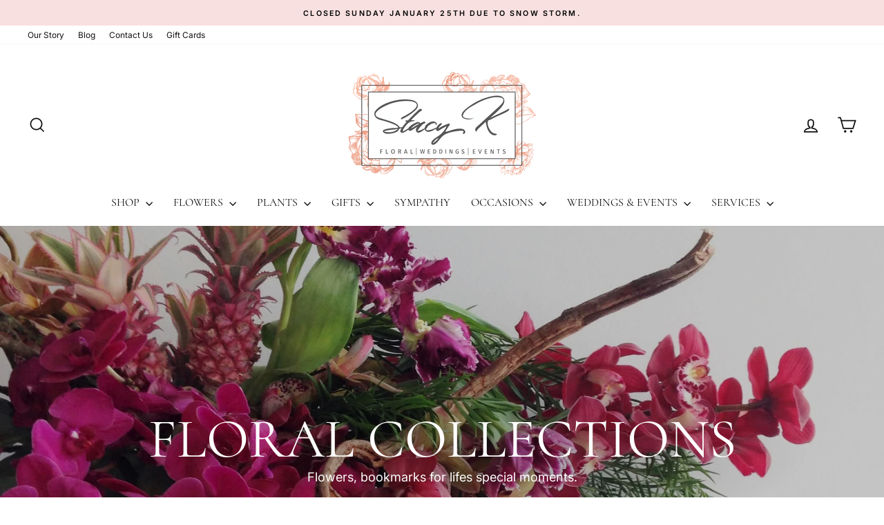

--- FILE ---
content_type: text/html; charset=utf-8
request_url: https://stacykfloral.com/pages/fresh-floral-collection
body_size: 41065
content:
<!doctype html>
<html class="no-js" lang="en" dir="ltr">
  <script async crossorigin fetchpriority="high" src="/cdn/shopifycloud/importmap-polyfill/es-modules-shim.2.4.0.js"></script>
<script type="application/ld+json">
{
  "@context": "https://schema.org",
  "@type": "Florist",
  "additionalType": "https://schema.org/LocalBusiness",
  "name": "Stacy K Floral",
  "description": "Premium floral design studio in Rochester, NY offering same-day delivery, wedding flowers, sympathy arrangements, and curated gift collections throughout Monroe County and the Finger Lakes region.",
  "image": "https://stacykfloral.com/cdn/shop/files/Stacy-K-Floral-Rochester-NY-Flower-delivery-header-logo.png",
  "logo": "https://stacykfloral.com/cdn/shop/files/Stacy-K-Floral-Rochester-NY-Flower-delivery-header-logo.png",
  "url": "https://www.stacykfloral.com",
  "telephone": "+1-585-244-1414",
  "priceRange": "$$",
  "paymentAccepted": "Cash, Credit Card, Debit Card",
  "hasMap": "https://maps.app.goo.gl/icChY6Utpqs5CX4RA",
  "address": {
    "@type": "PostalAddress",
    "streetAddress": "43 Russell St",
    "addressLocality": "Rochester",
    "addressRegion": "NY",
    "postalCode": "14607",
    "addressCountry": "US"
  },
  "geo": {
    "@type": "GeoCoordinates",
    "latitude": "43.15511883030054",
    "longitude": "-77.57873104945212"
  },
  "openingHoursSpecification": [
    {"@type":"OpeningHoursSpecification","dayOfWeek":"Monday","opens":"08:00","closes":"17:30"},
    {"@type":"OpeningHoursSpecification","dayOfWeek":"Tuesday","opens":"08:00","closes":"17:30"},
    {"@type":"OpeningHoursSpecification","dayOfWeek":"Wednesday","opens":"08:00","closes":"17:30"},
    {"@type":"OpeningHoursSpecification","dayOfWeek":"Thursday","opens":"08:00","closes":"18:00"},
    {"@type":"OpeningHoursSpecification","dayOfWeek":"Friday","opens":"08:00","closes":"18:00"},
    {"@type":"OpeningHoursSpecification","dayOfWeek":"Saturday","opens":"08:00","closes":"16:00"},
    {"@type":"OpeningHoursSpecification","dayOfWeek":"Sunday","opens":"09:00","closes":"13:00"}
  ],
  "areaServed": [
    "Rochester, NY",
    "East Rochester, NY",
    "Brighton, NY",
    "Pittsford, NY",
    "Penfield, NY",
    "Perinton, NY",
    "Riga, NY",
    "Rush, NY",
    "Irondequoit, NY",
    "Parma, NY",
    "Henrietta, NY",
    "Ogden, NY",
    "Brockport, NY",
    "Webster, NY",
    "Fairport, NY",
    "Hilton, NY",
    "Hamlin, NY",
    "Mendon, NY",
    "Gates, NY",
    "Greece, NY",
    "Chili, NY",
    "Spencerport, NY",
    "Victor, NY"
  ],
  "makesOffer": [
    {"@type": "Offer","itemOffered": {"@type": "Service","name": "Sympathy Flowers"}},
    {"@type": "Offer","itemOffered": {"@type": "Service","name": "Wedding Flowers"}},
    {"@type": "Offer","itemOffered": {"@type": "Service","name": "Birthday Arrangements"}},
    {"@type": "Offer","itemOffered": {"@type": "Service","name": "Corporate Flowers"}},
    {"@type": "Offer","itemOffered": {"@type": "Service","name": "Seasonal / Holiday Flowers"}},
    {"@type": "Offer","itemOffered": {"@type": "Service","name": "Gift Baskets"}},
    {"@type": "Offer","itemOffered": {"@type": "Service","name": "Same-Day Delivery"}},
    {"@type": "Offer","itemOffered": {"@type": "Service","name": "Next-Day Delivery"}}
  ],
  "sameAs": [
    "https://www.facebook.com/StacyKFloral",
    "https://www.instagram.com/StacyKFloral",
    "https://www.pinterest.com/StacyKFloral",
    "https://www.yelp.com/biz/stacy-k-floral-rochester"
  ]
}
</script>
<head>
  <meta charset="utf-8">
  <meta http-equiv="X-UA-Compatible" content="IE=edge,chrome=1">
  <meta name="viewport" content="width=device-width,initial-scale=1">
  <meta name="theme-color" content="#64084a">
  <link rel="canonical" href="https://stacykfloral.com/pages/fresh-floral-collection">
  <link rel="preconnect" href="https://cdn.shopify.com" crossorigin>
  <link rel="preconnect" href="https://fonts.shopifycdn.com" crossorigin>
  <link rel="dns-prefetch" href="https://productreviews.shopifycdn.com">
  <link rel="dns-prefetch" href="https://ajax.googleapis.com">
  <link rel="dns-prefetch" href="https://maps.googleapis.com">
  <link rel="dns-prefetch" href="https://maps.gstatic.com"><link rel="shortcut icon" href="//stacykfloral.com/cdn/shop/files/Favicon_2-01_a6d0a6e9-c49b-4f73-a7c5-958607ceb6f4_32x32.jpg?v=1677390807" type="image/png" /><title>Florist Rochester NY | Fresh Flowers | Rochester NY Florist | Stacy K Floral
&ndash; STACY K FLORAL
</title>
<meta name="description" content="Premium florist Rochester NY offering fresh flower delivery. Hand-designed arrangements by your Rochester NY florist for all occasions. Same-day delivery available throughout Rochester and surrounding areas."><meta property="og:site_name" content="STACY K FLORAL">
  <meta property="og:url" content="https://stacykfloral.com/pages/fresh-floral-collection">
  <meta property="og:title" content="Florist Rochester NY | Fresh Flowers | Rochester NY Florist | Stacy K Floral">
  <meta property="og:type" content="website">
  <meta property="og:description" content="Premium florist Rochester NY offering fresh flower delivery. Hand-designed arrangements by your Rochester NY florist for all occasions. Same-day delivery available throughout Rochester and surrounding areas."><meta property="og:image" content="http://stacykfloral.com/cdn/shop/files/Stacy-K-Floral-Rochester-NY-Flower-delivery-header-logo.png?v=1763388975">
    <meta property="og:image:secure_url" content="https://stacykfloral.com/cdn/shop/files/Stacy-K-Floral-Rochester-NY-Flower-delivery-header-logo.png?v=1763388975">
    <meta property="og:image:width" content="1126">
    <meta property="og:image:height" content="676"><meta name="twitter:site" content="@">
  <meta name="twitter:card" content="summary_large_image">
  <meta name="twitter:title" content="Florist Rochester NY | Fresh Flowers | Rochester NY Florist | Stacy K Floral">
  <meta name="twitter:description" content="Premium florist Rochester NY offering fresh flower delivery. Hand-designed arrangements by your Rochester NY florist for all occasions. Same-day delivery available throughout Rochester and surrounding areas.">
<script type="importmap">
{
  "imports": {
    "element.base-media": "//stacykfloral.com/cdn/shop/t/72/assets/element.base-media.js?v=61305152781971747521763392336",
    "element.image.parallax": "//stacykfloral.com/cdn/shop/t/72/assets/element.image.parallax.js?v=59188309605188605141763392336",
    "element.model": "//stacykfloral.com/cdn/shop/t/72/assets/element.model.js?v=104979259955732717291763392336",
    "element.quantity-selector": "//stacykfloral.com/cdn/shop/t/72/assets/element.quantity-selector.js?v=68208048201360514121763392336",
    "element.text.rte": "//stacykfloral.com/cdn/shop/t/72/assets/element.text.rte.js?v=28194737298593644281763392336",
    "element.video": "//stacykfloral.com/cdn/shop/t/72/assets/element.video.js?v=110560105447302630031763392336",
    "is-land": "//stacykfloral.com/cdn/shop/t/72/assets/is-land.min.js?v=92343381495565747271763392336",
    "util.misc": "//stacykfloral.com/cdn/shop/t/72/assets/util.misc.js?v=117964846174238173191763392336",
    "util.product-loader": "//stacykfloral.com/cdn/shop/t/72/assets/util.product-loader.js?v=71947287259713254281763392336",
    "util.resource-loader": "//stacykfloral.com/cdn/shop/t/72/assets/util.resource-loader.js?v=81301169148003274841763392336",
    "vendor.in-view": "//stacykfloral.com/cdn/shop/t/72/assets/vendor.in-view.js?v=126891093837844970591763392336"
  }
}
</script><script type="module" src="//stacykfloral.com/cdn/shop/t/72/assets/is-land.min.js?v=92343381495565747271763392336"></script>
<style data-shopify>@font-face {
  font-family: Cormorant;
  font-weight: 400;
  font-style: normal;
  font-display: swap;
  src: url("//stacykfloral.com/cdn/fonts/cormorant/cormorant_n4.bd66e8e0031690b46374315bd1c15a17a8dcd450.woff2") format("woff2"),
       url("//stacykfloral.com/cdn/fonts/cormorant/cormorant_n4.e5604516683cb4cc166c001f2ff5f387255e3b45.woff") format("woff");
}

  @font-face {
  font-family: Inter;
  font-weight: 400;
  font-style: normal;
  font-display: swap;
  src: url("//stacykfloral.com/cdn/fonts/inter/inter_n4.b2a3f24c19b4de56e8871f609e73ca7f6d2e2bb9.woff2") format("woff2"),
       url("//stacykfloral.com/cdn/fonts/inter/inter_n4.af8052d517e0c9ffac7b814872cecc27ae1fa132.woff") format("woff");
}


  @font-face {
  font-family: Inter;
  font-weight: 600;
  font-style: normal;
  font-display: swap;
  src: url("//stacykfloral.com/cdn/fonts/inter/inter_n6.771af0474a71b3797eb38f3487d6fb79d43b6877.woff2") format("woff2"),
       url("//stacykfloral.com/cdn/fonts/inter/inter_n6.88c903d8f9e157d48b73b7777d0642925bcecde7.woff") format("woff");
}

  @font-face {
  font-family: Inter;
  font-weight: 400;
  font-style: italic;
  font-display: swap;
  src: url("//stacykfloral.com/cdn/fonts/inter/inter_i4.feae1981dda792ab80d117249d9c7e0f1017e5b3.woff2") format("woff2"),
       url("//stacykfloral.com/cdn/fonts/inter/inter_i4.62773b7113d5e5f02c71486623cf828884c85c6e.woff") format("woff");
}

  @font-face {
  font-family: Inter;
  font-weight: 600;
  font-style: italic;
  font-display: swap;
  src: url("//stacykfloral.com/cdn/fonts/inter/inter_i6.3bbe0fe1c7ee4f282f9c2e296f3e4401a48cbe19.woff2") format("woff2"),
       url("//stacykfloral.com/cdn/fonts/inter/inter_i6.8bea21f57a10d5416ddf685e2c91682ec237876d.woff") format("woff");
}

</style><link href="//stacykfloral.com/cdn/shop/t/72/assets/theme.css?v=138440504286869951061763392336" rel="stylesheet" type="text/css" media="all" />
<style data-shopify>:root {
    --typeHeaderPrimary: Cormorant;
    --typeHeaderFallback: serif;
    --typeHeaderSize: 34px;
    --typeHeaderWeight: 400;
    --typeHeaderLineHeight: 0.9;
    --typeHeaderSpacing: 0.0em;

    --typeBasePrimary:Inter;
    --typeBaseFallback:sans-serif;
    --typeBaseSize: 14px;
    --typeBaseWeight: 400;
    --typeBaseSpacing: 0.0em;
    --typeBaseLineHeight: 1.5;
    --typeBaselineHeightMinus01: 1.4;

    --typeCollectionTitle: 18px;

    --iconWeight: 4px;
    --iconLinecaps: miter;

    
        --buttonRadius: 3px;
    

    --colorGridOverlayOpacity: 0.1;
    --colorAnnouncement: #f8e0e0;
    --colorAnnouncementText: #000000;

    --colorBody: #ffffff;
    --colorBodyAlpha05: rgba(255, 255, 255, 0.05);
    --colorBodyDim: #f2f2f2;
    --colorBodyLightDim: #fafafa;
    --colorBodyMediumDim: #f5f5f5;


    --colorBorder: #e8e8e1;

    --colorBtnPrimary: #64084a;
    --colorBtnPrimaryLight: #930c6d;
    --colorBtnPrimaryDim: #4c0639;
    --colorBtnPrimaryText: #f8e0e0;

    --colorCartDot: #ff6d6d;

    --colorDrawers: #ffffff;
    --colorDrawersDim: #f2f2f2;
    --colorDrawerBorder: #e8e8e1;
    --colorDrawerText: #000000;
    --colorDrawerTextDark: #000000;
    --colorDrawerButton: #111111;
    --colorDrawerButtonText: #ffffff;

    --colorFooter: #ffffff;
    --colorFooterText: #000000;
    --colorFooterTextAlpha01: #000000;

    --colorGridOverlay: #000000;
    --colorGridOverlayOpacity: 0.1;

    --colorHeaderTextAlpha01: rgba(17, 17, 17, 0.1);

    --colorHeroText: #ffffff;

    --colorSmallImageBg: #ffffff;
    --colorLargeImageBg: #0f0f0f;

    --colorImageOverlay: #000000;
    --colorImageOverlayOpacity: 0.22;
    --colorImageOverlayTextShadow: 0.21;

    --colorLink: #000000;

    --colorModalBg: rgba(230, 230, 230, 0.6);

    --colorNav: #ffffff;
    --colorNavText: #111111;

    --colorPrice: #1c1d1d;

    --colorSaleTag: #1c1d1d;
    --colorSaleTagText: #ffffff;

    --colorTextBody: #000000;
    --colorTextBodyAlpha015: rgba(0, 0, 0, 0.15);
    --colorTextBodyAlpha005: rgba(0, 0, 0, 0.05);
    --colorTextBodyAlpha008: rgba(0, 0, 0, 0.08);
    --colorTextSavings: #c1078e;

    --urlIcoSelect: url(//stacykfloral.com/cdn/shop/t/72/assets/ico-select.svg);
    --urlIcoSelectFooter: url(//stacykfloral.com/cdn/shop/t/72/assets/ico-select-footer.svg);
    --urlIcoSelectWhite: url(//stacykfloral.com/cdn/shop/t/72/assets/ico-select-white.svg);

    --grid-gutter: 17px;
    --drawer-gutter: 20px;

    --sizeChartMargin: 25px 0;
    --sizeChartIconMargin: 5px;

    --newsletterReminderPadding: 40px;

    /*Shop Pay Installments*/
    --color-body-text: #000000;
    --color-body: #ffffff;
    --color-bg: #ffffff;
    }

    .placeholder-content {
    background-image: linear-gradient(100deg, #ffffff 40%, #f7f7f7 63%, #ffffff 79%);
    }</style><script>
    document.documentElement.className = document.documentElement.className.replace('no-js', 'js');

    window.theme = window.theme || {};
    theme.routes = {
      home: "/",
      cart: "/cart.js",
      cartPage: "/cart",
      cartAdd: "/cart/add.js",
      cartChange: "/cart/change.js",
      search: "/search",
      predictiveSearch: "/search/suggest"
    };
    theme.strings = {
      soldOut: "Sold Out",
      unavailable: "Unavailable",
      inStockLabel: "In stock, ready to ship",
      oneStockLabel: "Low stock - [count] item left",
      otherStockLabel: "Low stock - [count] items left",
      willNotShipUntil: "Ready to ship [date]",
      willBeInStockAfter: "Back in stock [date]",
      waitingForStock: "Backordered, shipping soon",
      savePrice: "Save [saved_amount]",
      cartEmpty: "Your cart is currently empty.",
      cartTermsConfirmation: "You must agree with the terms and conditions of sales to check out",
      searchCollections: "Collections",
      searchPages: "Pages",
      searchArticles: "Articles",
      productFrom: "from ",
      maxQuantity: "You can only have [quantity] of [title] in your cart."
    };
    theme.settings = {
      cartType: "page",
      isCustomerTemplate: false,
      moneyFormat: "${{amount}}",
      saveType: "dollar",
      productImageSize: "square",
      productImageCover: true,
      predictiveSearch: true,
      predictiveSearchType: null,
      predictiveSearchVendor: false,
      predictiveSearchPrice: false,
      quickView: true,
      themeName: 'Impulse',
      themeVersion: "8.1.0"
    };
  </script>

  <script>window.performance && window.performance.mark && window.performance.mark('shopify.content_for_header.start');</script><meta name="facebook-domain-verification" content="uy9wfii28z2ogb2wsoodri6zm0rlt1">
<meta name="facebook-domain-verification" content="tnpcscuxu39rbzdn8bklzxbh56v263">
<meta name="facebook-domain-verification" content="6qhbxsky27ncudkf9z272dscc3l097">
<meta name="google-site-verification" content="fgNST8sSeLezSzenjcNWIfaSfBF4g2MHMUiVr4DmBYk">
<meta id="shopify-digital-wallet" name="shopify-digital-wallet" content="/16537481/digital_wallets/dialog">
<script async="async" src="/checkouts/internal/preloads.js?locale=en-US"></script>
<script id="shopify-features" type="application/json">{"accessToken":"5f5898ade91acf6d82fc837dd74c67ee","betas":["rich-media-storefront-analytics"],"domain":"stacykfloral.com","predictiveSearch":true,"shopId":16537481,"locale":"en"}</script>
<script>var Shopify = Shopify || {};
Shopify.shop = "stacy-k.myshopify.com";
Shopify.locale = "en";
Shopify.currency = {"active":"USD","rate":"1.0"};
Shopify.country = "US";
Shopify.theme = {"name":"11\/17 Back up created","id":128252543022,"schema_name":"Impulse","schema_version":"8.1.0","theme_store_id":857,"role":"main"};
Shopify.theme.handle = "null";
Shopify.theme.style = {"id":null,"handle":null};
Shopify.cdnHost = "stacykfloral.com/cdn";
Shopify.routes = Shopify.routes || {};
Shopify.routes.root = "/";</script>
<script type="module">!function(o){(o.Shopify=o.Shopify||{}).modules=!0}(window);</script>
<script>!function(o){function n(){var o=[];function n(){o.push(Array.prototype.slice.apply(arguments))}return n.q=o,n}var t=o.Shopify=o.Shopify||{};t.loadFeatures=n(),t.autoloadFeatures=n()}(window);</script>
<script id="shop-js-analytics" type="application/json">{"pageType":"page"}</script>
<script defer="defer" async type="module" src="//stacykfloral.com/cdn/shopifycloud/shop-js/modules/v2/client.init-shop-cart-sync_BN7fPSNr.en.esm.js"></script>
<script defer="defer" async type="module" src="//stacykfloral.com/cdn/shopifycloud/shop-js/modules/v2/chunk.common_Cbph3Kss.esm.js"></script>
<script defer="defer" async type="module" src="//stacykfloral.com/cdn/shopifycloud/shop-js/modules/v2/chunk.modal_DKumMAJ1.esm.js"></script>
<script type="module">
  await import("//stacykfloral.com/cdn/shopifycloud/shop-js/modules/v2/client.init-shop-cart-sync_BN7fPSNr.en.esm.js");
await import("//stacykfloral.com/cdn/shopifycloud/shop-js/modules/v2/chunk.common_Cbph3Kss.esm.js");
await import("//stacykfloral.com/cdn/shopifycloud/shop-js/modules/v2/chunk.modal_DKumMAJ1.esm.js");

  window.Shopify.SignInWithShop?.initShopCartSync?.({"fedCMEnabled":true,"windoidEnabled":true});

</script>
<script>(function() {
  var isLoaded = false;
  function asyncLoad() {
    if (isLoaded) return;
    isLoaded = true;
    var urls = ["https:\/\/chimpstatic.com\/mcjs-connected\/js\/users\/224bee085dcf1a28cfd82fd8c\/3230add7b5d1a41e1f7731f71.js?shop=stacy-k.myshopify.com","https:\/\/cdn.nfcube.com\/instafeed-92021be2e0ecdfc65f1c3ce69aafe59a.js?shop=stacy-k.myshopify.com"];
    for (var i = 0; i < urls.length; i++) {
      var s = document.createElement('script');
      s.type = 'text/javascript';
      s.async = true;
      s.src = urls[i];
      var x = document.getElementsByTagName('script')[0];
      x.parentNode.insertBefore(s, x);
    }
  };
  if(window.attachEvent) {
    window.attachEvent('onload', asyncLoad);
  } else {
    window.addEventListener('load', asyncLoad, false);
  }
})();</script>
<script id="__st">var __st={"a":16537481,"offset":-18000,"reqid":"c05d73fe-12ec-4620-b42f-a08d82a11bdd-1769906966","pageurl":"stacykfloral.com\/pages\/fresh-floral-collection","s":"pages-51237945390","u":"097f13fee7d8","p":"page","rtyp":"page","rid":51237945390};</script>
<script>window.ShopifyPaypalV4VisibilityTracking = true;</script>
<script id="captcha-bootstrap">!function(){'use strict';const t='contact',e='account',n='new_comment',o=[[t,t],['blogs',n],['comments',n],[t,'customer']],c=[[e,'customer_login'],[e,'guest_login'],[e,'recover_customer_password'],[e,'create_customer']],r=t=>t.map((([t,e])=>`form[action*='/${t}']:not([data-nocaptcha='true']) input[name='form_type'][value='${e}']`)).join(','),a=t=>()=>t?[...document.querySelectorAll(t)].map((t=>t.form)):[];function s(){const t=[...o],e=r(t);return a(e)}const i='password',u='form_key',d=['recaptcha-v3-token','g-recaptcha-response','h-captcha-response',i],f=()=>{try{return window.sessionStorage}catch{return}},m='__shopify_v',_=t=>t.elements[u];function p(t,e,n=!1){try{const o=window.sessionStorage,c=JSON.parse(o.getItem(e)),{data:r}=function(t){const{data:e,action:n}=t;return t[m]||n?{data:e,action:n}:{data:t,action:n}}(c);for(const[e,n]of Object.entries(r))t.elements[e]&&(t.elements[e].value=n);n&&o.removeItem(e)}catch(o){console.error('form repopulation failed',{error:o})}}const l='form_type',E='cptcha';function T(t){t.dataset[E]=!0}const w=window,h=w.document,L='Shopify',v='ce_forms',y='captcha';let A=!1;((t,e)=>{const n=(g='f06e6c50-85a8-45c8-87d0-21a2b65856fe',I='https://cdn.shopify.com/shopifycloud/storefront-forms-hcaptcha/ce_storefront_forms_captcha_hcaptcha.v1.5.2.iife.js',D={infoText:'Protected by hCaptcha',privacyText:'Privacy',termsText:'Terms'},(t,e,n)=>{const o=w[L][v],c=o.bindForm;if(c)return c(t,g,e,D).then(n);var r;o.q.push([[t,g,e,D],n]),r=I,A||(h.body.append(Object.assign(h.createElement('script'),{id:'captcha-provider',async:!0,src:r})),A=!0)});var g,I,D;w[L]=w[L]||{},w[L][v]=w[L][v]||{},w[L][v].q=[],w[L][y]=w[L][y]||{},w[L][y].protect=function(t,e){n(t,void 0,e),T(t)},Object.freeze(w[L][y]),function(t,e,n,w,h,L){const[v,y,A,g]=function(t,e,n){const i=e?o:[],u=t?c:[],d=[...i,...u],f=r(d),m=r(i),_=r(d.filter((([t,e])=>n.includes(e))));return[a(f),a(m),a(_),s()]}(w,h,L),I=t=>{const e=t.target;return e instanceof HTMLFormElement?e:e&&e.form},D=t=>v().includes(t);t.addEventListener('submit',(t=>{const e=I(t);if(!e)return;const n=D(e)&&!e.dataset.hcaptchaBound&&!e.dataset.recaptchaBound,o=_(e),c=g().includes(e)&&(!o||!o.value);(n||c)&&t.preventDefault(),c&&!n&&(function(t){try{if(!f())return;!function(t){const e=f();if(!e)return;const n=_(t);if(!n)return;const o=n.value;o&&e.removeItem(o)}(t);const e=Array.from(Array(32),(()=>Math.random().toString(36)[2])).join('');!function(t,e){_(t)||t.append(Object.assign(document.createElement('input'),{type:'hidden',name:u})),t.elements[u].value=e}(t,e),function(t,e){const n=f();if(!n)return;const o=[...t.querySelectorAll(`input[type='${i}']`)].map((({name:t})=>t)),c=[...d,...o],r={};for(const[a,s]of new FormData(t).entries())c.includes(a)||(r[a]=s);n.setItem(e,JSON.stringify({[m]:1,action:t.action,data:r}))}(t,e)}catch(e){console.error('failed to persist form',e)}}(e),e.submit())}));const S=(t,e)=>{t&&!t.dataset[E]&&(n(t,e.some((e=>e===t))),T(t))};for(const o of['focusin','change'])t.addEventListener(o,(t=>{const e=I(t);D(e)&&S(e,y())}));const B=e.get('form_key'),M=e.get(l),P=B&&M;t.addEventListener('DOMContentLoaded',(()=>{const t=y();if(P)for(const e of t)e.elements[l].value===M&&p(e,B);[...new Set([...A(),...v().filter((t=>'true'===t.dataset.shopifyCaptcha))])].forEach((e=>S(e,t)))}))}(h,new URLSearchParams(w.location.search),n,t,e,['guest_login'])})(!0,!0)}();</script>
<script integrity="sha256-4kQ18oKyAcykRKYeNunJcIwy7WH5gtpwJnB7kiuLZ1E=" data-source-attribution="shopify.loadfeatures" defer="defer" src="//stacykfloral.com/cdn/shopifycloud/storefront/assets/storefront/load_feature-a0a9edcb.js" crossorigin="anonymous"></script>
<script data-source-attribution="shopify.dynamic_checkout.dynamic.init">var Shopify=Shopify||{};Shopify.PaymentButton=Shopify.PaymentButton||{isStorefrontPortableWallets:!0,init:function(){window.Shopify.PaymentButton.init=function(){};var t=document.createElement("script");t.src="https://stacykfloral.com/cdn/shopifycloud/portable-wallets/latest/portable-wallets.en.js",t.type="module",document.head.appendChild(t)}};
</script>
<script data-source-attribution="shopify.dynamic_checkout.buyer_consent">
  function portableWalletsHideBuyerConsent(e){var t=document.getElementById("shopify-buyer-consent"),n=document.getElementById("shopify-subscription-policy-button");t&&n&&(t.classList.add("hidden"),t.setAttribute("aria-hidden","true"),n.removeEventListener("click",e))}function portableWalletsShowBuyerConsent(e){var t=document.getElementById("shopify-buyer-consent"),n=document.getElementById("shopify-subscription-policy-button");t&&n&&(t.classList.remove("hidden"),t.removeAttribute("aria-hidden"),n.addEventListener("click",e))}window.Shopify?.PaymentButton&&(window.Shopify.PaymentButton.hideBuyerConsent=portableWalletsHideBuyerConsent,window.Shopify.PaymentButton.showBuyerConsent=portableWalletsShowBuyerConsent);
</script>
<script data-source-attribution="shopify.dynamic_checkout.cart.bootstrap">document.addEventListener("DOMContentLoaded",(function(){function t(){return document.querySelector("shopify-accelerated-checkout-cart, shopify-accelerated-checkout")}if(t())Shopify.PaymentButton.init();else{new MutationObserver((function(e,n){t()&&(Shopify.PaymentButton.init(),n.disconnect())})).observe(document.body,{childList:!0,subtree:!0})}}));
</script>

<script>window.performance && window.performance.mark && window.performance.mark('shopify.content_for_header.end');</script>

  <style data-shopify>
    :root {
      /* Root Variables */
      /* ========================= */
      --root-color-primary: #000000;
      --color-primary: #000000;
      --root-color-secondary: #ffffff;
      --color-secondary: #ffffff;
      --color-sale-tag: #1c1d1d;
      --color-sale-tag-text: #ffffff;
      --layout-section-padding-block: 3rem;
      --layout-section-padding-inline--md: 40px;
      --layout-section-max-inline-size: 1420px; 


      /* Text */
      /* ========================= */
      
      /* Body Font Styles */
      --element-text-font-family--body: Inter;
      --element-text-font-family-fallback--body: sans-serif;
      --element-text-font-weight--body: 400;
      --element-text-letter-spacing--body: 0.0em;
      --element-text-text-transform--body: none;

      /* Body Font Sizes */
      --element-text-font-size--body: initial;
      --element-text-font-size--body-xs: 10px;
      --element-text-font-size--body-sm: 12px;
      --element-text-font-size--body-md: 14px;
      --element-text-font-size--body-lg: 16px;
      
      /* Body Line Heights */
      --element-text-line-height--body: 1.5;

      /* Heading Font Styles */
      --element-text-font-family--heading: Cormorant;
      --element-text-font-family-fallback--heading: serif;
      --element-text-font-weight--heading: 400;
      --element-text-letter-spacing--heading: 0.0em;
      
      
      --element-text-text-transform--heading: uppercase;
       
      
      
      /* Heading Font Sizes */
      --element-text-font-size--heading-2xl: 50px;
      --element-text-font-size--heading-xl: 34px;
      --element-text-font-size--heading-lg: 28px;
      --element-text-font-size--heading-md: 26px;
      --element-text-font-size--heading-sm: 20px;
      --element-text-font-size--heading-xs: 18px;
      
      /* Heading Line Heights */
      --element-text-line-height--heading: 0.9;

      /* Buttons */
      /* ========================= */
      
          --element-button-radius: 3px;
      

      --element-button-padding-block: 12px;
      --element-button-text-transform: uppercase;
      --element-button-font-weight: 800;
      --element-button-font-size: max(calc(var(--typeBaseSize) - 4px), 13px);
      --element-button-letter-spacing: .3em;

      /* Base Color Variables */
      --element-button-color-primary: #64084a;
      --element-button-color-secondary: #f8e0e0;
      --element-button-shade-border: 100%;

      /* Hover State Variables */
      --element-button-shade-background--hover: 0%;
      --element-button-shade-border--hover: 100%;

      /* Focus State Variables */
      --element-button-color-focus: var(--color-focus);

      /* Inputs */
      /* ========================= */
      
          --element-icon-radius: 3px;
      

      --element-input-font-size: var(--element-text-font-size--body-sm);
      --element-input-box-shadow-shade: 100%;

      /* Hover State Variables */
      --element-input-background-shade--hover: 0%;
      --element-input-box-shadow-spread-radius--hover: 1px;
    }

    @media only screen and (max-width: 768px) {
      :root {
        --element-button-font-size: max(calc(var(--typeBaseSize) - 5px), 11px);
      }
    }

    .element-radio {
        &:has(input[type='radio']:checked) {
          --element-button-color: var(--element-button-color-secondary);
        }
    }

    /* ATC Button Overrides */
    /* ========================= */

    .element-button[type="submit"],
    .element-button[type="submit"] .element-text,
    .element-button--shopify-payment-wrapper button {
      --element-button-padding-block: 13px;
      --element-button-padding-inline: 20px;
      --element-button-line-height: 1.42;
      --_font-size--body-md: var(--element-button-font-size);

      line-height: 1.42 !important;
    }

    /* When dynamic checkout is enabled */
    product-form:has(.element-button--shopify-payment-wrapper) {
      --element-button-color: #000000;

      .element-button[type="submit"],
      .element-button--shopify-payment-wrapper button {
        min-height: 50px !important;
      }

      .shopify-payment-button {
        margin: 0;
      }
    }

    /* Hover animation for non-angled buttons */
    body:not([data-button_style='angled']) .element-button[type="submit"] {
      position: relative;
      overflow: hidden;

      &:after {
        content: '';
        position: absolute;
        top: 0;
        left: 150%;
        width: 200%;
        height: 100%;
        transform: skewX(-20deg);
        background-image: linear-gradient(to right,transparent, rgba(255,255,255,.25),transparent);
      }

      &:hover:after {
        animation: shine 0.75s cubic-bezier(0.01, 0.56, 1, 1);
      }
    }

    /* ANGLED STYLE - ATC Button Overrides */
    /* ========================= */
    
    [data-button_style='angled'] {
      --element-button-shade-background--active: var(--element-button-shade-background);
      --element-button-shade-border--active: var(--element-button-shade-border);

      .element-button[type="submit"] {
        --_box-shadow: none;

        position: relative;
        max-width: 94%;
        border-top: 1px solid #64084a;
        border-bottom: 1px solid #64084a;
        
        &:before,
        &:after {
          content: '';
          position: absolute;
          display: block;
          top: -1px;
          bottom: -1px;
          width: 20px;
          transform: skewX(-12deg);
          background-color: #64084a;
        }
        
        &:before {
          left: -6px;
        }
        
        &:after {
          right: -6px;
        }
      }

      /* When dynamic checkout is enabled */
      product-form:has(.element-button--shopify-payment-wrapper) {
        .element-button[type="submit"]:before,
        .element-button[type="submit"]:after {
          background-color: color-mix(in srgb,var(--_color-text) var(--_shade-background),var(--_color-background));
          border-top: 1px solid #64084a;
          border-bottom: 1px solid #64084a;
        }

        .element-button[type="submit"]:before {
          border-left: 1px solid #64084a;
        }
        
        .element-button[type="submit"]:after {
          border-right: 1px solid #64084a;
        }
      }

      .element-button--shopify-payment-wrapper {
        --_color-background: #64084a;

        button:hover,
        button:before,
        button:after {
          background-color: color-mix(in srgb,var(--_color-text) var(--_shade-background),var(--_color-background)) !important;
        }

        button:not(button:focus-visible) {
          box-shadow: none !important;
        }
      }
    }
  </style>

  <script src="//stacykfloral.com/cdn/shop/t/72/assets/vendor-scripts-v11.js" defer="defer"></script><script src="//stacykfloral.com/cdn/shop/t/72/assets/theme.js?v=22325264162658116151763392336" defer="defer"></script>
<!-- BEGIN app block: shopify://apps/paywhirl-subscriptions/blocks/paywhirl-customer-portal/41e95d60-82cf-46e8-84de-618d7e4c37b7 -->



<style>
@keyframes paywhirl-customer-portal-loader {
  0% { -ms-transform: rotate(0deg); -webkit-transform: rotate(0deg); transform: rotate(0deg); }
  100% { -ms-transform: rotate(360deg); -webkit-transform: rotate(360deg); transform: rotate(360deg); }
}

#paywhirl-customer-portal-frame {
  width: 100%;
  height: 0;
  border: none;
}

#paywhirl-customer-portal-loader {
  margin-top: 100px;
  text-align: center;
}

html.paywhirl-customer-portal main#MainContent > :not(#paywhirl-customer-portal-wrap) {
  display: none !important;
}
</style>

<script type="text/javascript">
(function() {
  const locale = window.Shopify && window.Shopify.locale ? window.Shopify.locale : 'en';

  const showSubscriptionsLink = true;
  const showCustomerLoginNote = true;
  const showAddressChangeNote = true;

  addEventListener('DOMContentLoaded', () => {
    const accountPath = '/account'
    if (showSubscriptionsLink && location.pathname === accountPath) {
      addSubscriptionsUrl()
    }

    const addressesPath = '/account/addresses'
    if (showAddressChangeNote && location.pathname === addressesPath) {
      addAddressChangeNote()
    }

    const accountLoginPath = 'https://shopify.com/16537481/account?locale=en&region_country=US'
    if (showCustomerLoginNote && location.pathname === accountLoginPath) {
      addCustomerLoginNote()
    }
  }, { once: true });

  const portalPage = (() => {
    const match = location.search.match(/[\?&]pw-page=([^&]+)/);
    return match ? decodeURIComponent(match[1]) : null;
  })()

  if (!portalPage) {
    return;
  }

  document.querySelector('html').classList.add('paywhirl-customer-portal');

  function addSubscriptionsUrl() {
    const addressesLinkElements = document.querySelectorAll('[href="/account/addresses"]');

    Array.from(addressesLinkElements).forEach((addressesLinkElement) => {
      let targetElement = addressesLinkElement;
      let snippet = new DocumentFragment();

      const subscriptionLinkElement = document.createElement('A');
      const linkClasses = addressesLinkElement.getAttribute('class');
      subscriptionLinkElement.innerHTML = t('general:account-subscriptions-link', 'My Subscriptions');
      subscriptionLinkElement.setAttribute('href', '/account?pw-page=%2F');
      linkClasses && subscriptionLinkElement.setAttribute('class', linkClasses);

      if (!targetElement.nextElementSibling && !targetElement.previousElementSibling) {
          targetElement = addressesLinkElement.parentElement;

          const container = document.createElement(targetElement.tagName);
          const containerClasses = targetElement.getAttribute('class');
          containerClasses && container.setAttribute('class', containerClasses);

          snippet = container;
      }

      snippet.appendChild(subscriptionLinkElement);

      targetElement.after(snippet)

      const targetDisplayStyle = window.getComputedStyle(targetElement).display;
      if (['inline', 'inline-block'].includes(targetDisplayStyle)) {
          targetElement.after(document.createElement('BR'))
      }
    });
  }

  function addAddressChangeNote() {
    const addressesPath = '/account/addresses'
    const forms = document.querySelectorAll('form[action^="' + addressesPath + '"]')

    Array.from(forms).forEach((form) => {
      const submitButton = form.querySelector('[type="submit"]')
      const infoText = document.createElement('P')
      const subscriptionsLink = t('general:account-subscriptions-link', 'my subscriptions').toLowerCase()
      const text = t('general:default-address-change-note', "Changing your default address does not affect existing subscriptions. If you'd like to change your delivery address for recurring orders, please visit the _SUBSCRIPTIONS_LINK_ page")
      infoText.innerHTML = text.replace('_SUBSCRIPTIONS_LINK_', '<a href="/account?pw-page=%2F">' + subscriptionsLink + '</a>')

      if (submitButton) {
        submitButton.parentElement.insertBefore(infoText, submitButton)
        return
      }

      const defaultAddressInput = form.querySelector('input[name="address[default]"]')
      if (defaultAddressInput) {
        defaultAddressInput.parentElement.insertBefore(infoText, defaultAddressInput)
      }
    })
  }

  function addCustomerLoginNote() {
    const accountLoginPath = 'https://shopify.com/16537481/account?locale=en&region_country=US'
    const forms = document.querySelectorAll('form[action^="' + accountLoginPath + '"]')

    Array.from(forms).forEach((form) => {
      const textNote = document.createElement('P')
      textNote.innerHTML = t('general:customer-login-page-note', 'In order to access your subscriptions, create an account with the same email address')
      form.append(textNote)
    })
  }

  function t(key, defaultValue) {
    const settings = null;

    const defaultKey = `default:${key}`;
    const localeKey = `${locale}:${key}`;
    const translations = settings && settings.translations ? settings.translations : {};
    const defaultTranslation = translations[defaultKey] ? translations[defaultKey] : defaultValue;

    return translations[localeKey] ? translations[localeKey] : defaultTranslation;
  }

  const template = `
    <div id="paywhirl-customer-portal-wrap" class="page-width">
      <div id="paywhirl-customer-portal-loader">
<svg
  aria-hidden="true"
  focusable="false"
  role="presentation"
  style="animation: paywhirl-customer-portal-loader 500ms infinite linear;display:inline-block;width:20px;height:20px;vertical-align:middle;fill:currentColor;"
  viewBox="0 0 20 20"
>
  <path d="M7.229 1.173a9.25 9.25 0 1 0 11.655 11.412 1.25 1.25 0 1 0-2.4-.698 6.75 6.75 0 1 1-8.506-8.329 1.25 1.25 0 1 0-.75-2.385z" fill="#919EAB"/>
</svg>
</div>
      <iframe id="paywhirl-customer-portal-frame" src="/a/paywhirl${portalPage}?locale=${locale}&use_built_in_stylesheets=1"></iframe>
    </div>
  `;

  addEventListener('load', () => {
    const containerSelector = "main#MainContent";
    const container = document.querySelector(containerSelector);

    if (!container) {
      return console.log(`The container element '${containerSelector}' for the PayWhirl Customer Portal couldn't be found. Please review the corresponding setting in Theme settings -> App embeds or contact our support.`);
    }

    container.innerHTML = template;
  })
})()
</script>

<!-- END app block --><!-- BEGIN app block: shopify://apps/zapiet-pickup-delivery/blocks/app-embed/5599aff0-8af1-473a-a372-ecd72a32b4d5 -->









    <style>#storePickupApp {
    min-width: 420px;
}</style>




<script type="text/javascript">
    var zapietTranslations = {};

    window.ZapietMethods = {"shipping":{"active":false,"enabled":false,"name":"Shipping","sort":1,"status":{"condition":"price","operator":"morethan","value":0,"enabled":true,"product_conditions":{"enabled":false,"value":"Delivery Only,Pickup Only","enable":false,"property":"tags","hide_button":false}},"button":{"type":"default","default":null,"hover":"","active":null}},"delivery":{"active":true,"enabled":true,"name":"Delivery","sort":2,"status":{"condition":"price","operator":"morethan","value":0,"enabled":true,"product_conditions":{"enabled":false,"value":"Pickup Only,Shipping Only","enable":false,"property":"tags","hide_button":false}},"button":{"type":"default","default":null,"hover":"","active":null}},"pickup":{"active":false,"enabled":true,"name":"Pickup","sort":3,"status":{"condition":"price","operator":"morethan","value":0,"enabled":true,"product_conditions":{"enabled":false,"value":"Delivery Only,Shipping Only","enable":false,"property":"tags","hide_button":false}},"button":{"type":"default","default":null,"hover":"","active":null}}}
    window.ZapietEvent = {
        listen: function(eventKey, callback) {
            if (!this.listeners) {
                this.listeners = [];
            }
            this.listeners.push({
                eventKey: eventKey,
                callback: callback
            });
        },
    };

    

    
        
        var language_settings = {"enable_app":true,"enable_geo_search_for_pickups":false,"pickup_region_filter_enabled":false,"pickup_region_filter_field":null,"currency":"USD","weight_format":"lb","pickup.enable_map":false,"delivery_validation_method":"partial_postcode_matching","base_country_name":"United States","base_country_code":"US","method_display_style":"default","default_method_display_style":"classic","date_format":"l, F j, Y","time_format":"h:i A","week_day_start":"Sun","pickup_address_format":"<span class=\"name\"><strong>{{company_name}}</strong></span><span class=\"address\">{{address_line_1}}<br />{{city}}, {{postal_code}}</span><span class=\"distance\">{{distance}}</span>{{more_information}}","rates_enabled":true,"payment_customization_enabled":false,"distance_format":"mi","enable_delivery_address_autocompletion":false,"enable_delivery_current_location":false,"enable_pickup_address_autocompletion":false,"pickup_date_picker_enabled":true,"pickup_time_picker_enabled":true,"delivery_note_enabled":false,"delivery_note_required":false,"delivery_date_picker_enabled":true,"delivery_time_picker_enabled":false,"shipping.date_picker_enabled":false,"delivery_validate_cart":false,"pickup_validate_cart":false,"gmak":"QUl6YVN5QzYwWUNQdEVxbWFWYk81alp4Mll3LUZXLWlBUUlKSTV3","enable_checkout_locale":true,"enable_checkout_url":true,"disable_widget_for_digital_items":true,"disable_widget_for_product_handles":"gift-card","colors":{"widget_active_background_color":null,"widget_active_border_color":null,"widget_active_icon_color":null,"widget_active_text_color":null,"widget_inactive_background_color":null,"widget_inactive_border_color":null,"widget_inactive_icon_color":null,"widget_inactive_text_color":null},"delivery_validator":{"enabled":false,"show_on_page_load":true,"sticky":true},"checkout":{"delivery":{"discount_code":null,"prepopulate_shipping_address":true,"preselect_first_available_time":true},"pickup":{"discount_code":null,"prepopulate_shipping_address":true,"customer_phone_required":false,"preselect_first_location":true,"preselect_first_available_time":true},"shipping":{"discount_code":""}},"day_name_attribute_enabled":false,"methods":{"shipping":{"active":false,"enabled":false,"name":"Shipping","sort":1,"status":{"condition":"price","operator":"morethan","value":0,"enabled":true,"product_conditions":{"enabled":false,"value":"Delivery Only,Pickup Only","enable":false,"property":"tags","hide_button":false}},"button":{"type":"default","default":null,"hover":"","active":null}},"delivery":{"active":true,"enabled":true,"name":"Delivery","sort":2,"status":{"condition":"price","operator":"morethan","value":0,"enabled":true,"product_conditions":{"enabled":false,"value":"Pickup Only,Shipping Only","enable":false,"property":"tags","hide_button":false}},"button":{"type":"default","default":null,"hover":"","active":null}},"pickup":{"active":false,"enabled":true,"name":"Pickup","sort":3,"status":{"condition":"price","operator":"morethan","value":0,"enabled":true,"product_conditions":{"enabled":false,"value":"Delivery Only,Shipping Only","enable":false,"property":"tags","hide_button":false}},"button":{"type":"default","default":null,"hover":"","active":null}}},"translations":{"methods":{"shipping":"Shipping","pickup":"Pickups","delivery":"Delivery"},"calendar":{"january":"January","february":"February","march":"March","april":"April","may":"May","june":"June","july":"July","august":"August","september":"September","october":"October","november":"November","december":"December","sunday":"Sun","monday":"Mon","tuesday":"Tue","wednesday":"Wed","thursday":"Thu","friday":"Fri","saturday":"Sat","today":null,"close":null,"labelMonthNext":"Next month","labelMonthPrev":"Previous month","labelMonthSelect":"Select a month","labelYearSelect":"Select a year","and":"and","between":"between"},"pickup":{"checkout_button":"Checkout","location_label":"Choose a location.","could_not_find_location":"Sorry, we could not find your location.","datepicker_label":"Pick a date and time for Pick up","datepicker_placeholder":"Choose a date and time.","date_time_output":"{{DATE}} at {{TIME}}","location_placeholder":"Enter your postal code ...","filter_by_region_placeholder":"Filter by region","heading":"Store Pickup","note":null,"max_order_total":"Maximum order value for pickup is $0.00","max_order_weight":"Maximum order weight for pickup is {{ weight }}","min_order_total":"Minimum order value for pickup is $0.00","min_order_weight":"Minimum order weight for pickup is {{ weight }}","more_information":"More information","no_date_time_selected":"Please select a date & time.","no_locations_found":"Sorry, pickup is not available for your selected items.","no_locations_region":"Sorry, pickup is not available in your region.","cart_eligibility_error":"Sorry, pickup is not available for your selected items.","opening_hours":"Opening hours","locations_found":"Please choose a pickup location, date and time:","dates_not_available":"Sorry, your selected items are not currently available for pickup.","checkout_error":"Please select a date and time for pickup.","location_error":"Please select a pickup location.","preselect_first_available_time":"Select a time","method_not_available":"Not available"},"delivery":{"checkout_button":"Checkout","could_not_find_location":"Sorry, we could not find your location.","datepicker_label":"Pick a date for delivery.","datepicker_placeholder":"Choose a date for delivery.","date_time_output":"{{DATE}} between {{SLOT_START_TIME}} and {{SLOT_END_TIME}}","delivery_validator_button_label":"Go","delivery_validator_eligible_button_label":"Continue shopping","delivery_validator_eligible_content":"To start shopping just click the button below","delivery_validator_eligible_heading":"Great, we deliver to your area!","delivery_validator_error_button_label":"Continue shopping","delivery_validator_error_content":"Sorry, it looks like we have encountered an unexpected error. Please try again.","delivery_validator_error_heading":"An error occured","delivery_validator_not_eligible_button_label":"Continue shopping","delivery_validator_not_eligible_content":"You are more then welcome to continue browsing our store","delivery_validator_not_eligible_heading":"Sorry, we do not deliver to your area","delivery_validator_placeholder":"Enter your postal code ...","delivery_validator_prelude":"Do we deliver?","available":"Great! You are eligible for delivery.","heading":"Local Delivery","note":"Enter your postal code into the field below to check if you are eligible for local delivery:","max_order_total":"Maximum order value for delivery is $0.00","max_order_weight":"Maximum order weight for delivery is {{ weight }}","min_order_total":"Minimum order value for delivery is $0.00","min_order_weight":"Minimum order weight for delivery is {{ weight }}","no_date_time_selected":"Please select a date & time for delivery.","cart_eligibility_error":"Sorry, delivery is not available for your selected items.","location_placeholder":"Enter your postal code ...","not_available":"Sorry, delivery is not available in your area.","dates_not_available":"Sorry, your selected items are not currently available for pickup.","checkout_error":"Please enter a valid zipcode and select your preferred date and time for delivery.","delivery_note_label":"Please enter delivery instructions (optional)","delivery_note_label_required":"Please enter delivery instructions (required)","delivery_note_error":"Please enter delivery instructions","delivery_validator_eligible_button_link":"#","delivery_validator_not_eligible_button_link":"#","delivery_validator_error_button_link":"#","preselect_first_available_time":"Select a time","method_not_available":"Not available"},"shipping":{"checkout_button":"Checkout","datepicker_placeholder":"Choose a date and time.","heading":"Shipping","note":"Please click the checkout button to continue.","max_order_total":"Maximum order value for shipping is $0.00","max_order_weight":"Maximum order weight for shipping is {{ weight }}","min_order_total":"Minimum order value for shipping is $0.00","min_order_weight":"Minimum order weight for shipping is {{ weight }}","cart_eligibility_error":"Sorry, shipping is not available for your selected items.","checkout_error":"Please choose a date for shipping.","method_not_available":"Not available"},"widget":{"zapiet_id_error":"There was a problem adding the Zapiet ID to your cart","attributes_error":"There was a problem adding the attributes to your cart","no_delivery_options_available":"No delivery options are available for your products","sms_consent":"I would like to receive SMS notifications about my order updates.","no_checkout_method_error":"Please select a delivery option","daily_limits_modal_title":"Some items in your cart are unavailable for the selected date.","daily_limits_modal_description":"Select a different date or adjust your cart.","daily_limits_modal_close_button":"Review products","daily_limits_modal_change_date_button":"Change date","daily_limits_modal_out_of_stock_label":"Out of stock","daily_limits_modal_only_left_label":"Only {{ quantity }} left"},"order_status":{"pickup_details_heading":"Pickup details","pickup_details_text":"Your order will be ready for collection at our {{ Pickup-Location-Company }} location{% if Pickup-Date %} on {{ Pickup-Date | date: \"%A, %d %B\" }}{% if Pickup-Time %} at {{ Pickup-Time }}{% endif %}{% endif %}","delivery_details_heading":"Delivery details","delivery_details_text":"Your order will be delivered locally by our team{% if Delivery-Date %} on the {{ Delivery-Date | date: \"%A, %d %B\" }}{% if Delivery-Time %} between {{ Delivery-Time }}{% endif %}{% endif %}","shipping_details_heading":"Shipping details","shipping_details_text":"Your order will arrive soon{% if Shipping-Date %} on the {{ Shipping-Date | date: \"%A, %d %B\" }}{% endif %}"},"product_widget":{"title":"Delivery and pickup options:","pickup_at":"Pickup at {{ location }}","ready_for_collection":"Ready for collection from","on":"on","view_all_stores":"View all stores","pickup_not_available_item":"Pickup not available for this item","delivery_not_available_location":"Delivery not available for {{ postal_code }}","delivered_by":"Delivered by {{ date }}","delivered_today":"Delivered today","change":"Change","tomorrow":"tomorrow","today":"today","delivery_to":"Delivery to {{ postal_code }}","showing_options_for":"Showing options for {{ postal_code }}","modal_heading":"Select a store for pickup","modal_subheading":"Showing stores near {{ postal_code }}","show_opening_hours":"Show opening hours","hide_opening_hours":"Hide opening hours","closed":"Closed","input_placeholder":"Enter your postal code","input_button":"Check","input_error":"Add a postal code to check available delivery and pickup options.","pickup_available":"Pickup available","not_available":"Not available","select":"Select","selected":"Selected","find_a_store":"Find a store"},"shipping_language_code":"en-US","delivery_language_code":"en-AU","pickup_language_code":"en-CA"},"default_language":"en","region":"us-2","api_region":"api-us","enable_zapiet_id_all_items":false,"widget_restore_state_on_load":false,"draft_orders_enabled":false,"preselect_checkout_method":true,"widget_show_could_not_locate_div_error":true,"checkout_extension_enabled":false,"show_pickup_consent_checkbox":false,"show_delivery_consent_checkbox":false,"subscription_paused":false,"pickup_note_enabled":false,"pickup_note_required":false,"shipping_note_enabled":false,"shipping_note_required":false};
        zapietTranslations["en-US"] = language_settings.translations;
    
        
        var language_settings = {"enable_app":true,"enable_geo_search_for_pickups":false,"pickup_region_filter_enabled":false,"pickup_region_filter_field":null,"currency":"USD","weight_format":"lb","pickup.enable_map":false,"delivery_validation_method":"partial_postcode_matching","base_country_name":"United States","base_country_code":"US","method_display_style":"default","default_method_display_style":"classic","date_format":"l, F j, Y","time_format":"h:i A","week_day_start":"Sun","pickup_address_format":"<span class=\"name\"><strong>{{company_name}}</strong></span><span class=\"address\">{{address_line_1}}<br />{{city}}, {{postal_code}}</span><span class=\"distance\">{{distance}}</span>{{more_information}}","rates_enabled":true,"payment_customization_enabled":false,"distance_format":"mi","enable_delivery_address_autocompletion":false,"enable_delivery_current_location":false,"enable_pickup_address_autocompletion":false,"pickup_date_picker_enabled":true,"pickup_time_picker_enabled":true,"delivery_note_enabled":false,"delivery_note_required":false,"delivery_date_picker_enabled":true,"delivery_time_picker_enabled":false,"shipping.date_picker_enabled":false,"delivery_validate_cart":false,"pickup_validate_cart":false,"gmak":"QUl6YVN5QzYwWUNQdEVxbWFWYk81alp4Mll3LUZXLWlBUUlKSTV3","enable_checkout_locale":true,"enable_checkout_url":true,"disable_widget_for_digital_items":true,"disable_widget_for_product_handles":"gift-card","colors":{"widget_active_background_color":null,"widget_active_border_color":null,"widget_active_icon_color":null,"widget_active_text_color":null,"widget_inactive_background_color":null,"widget_inactive_border_color":null,"widget_inactive_icon_color":null,"widget_inactive_text_color":null},"delivery_validator":{"enabled":false,"show_on_page_load":true,"sticky":true},"checkout":{"delivery":{"discount_code":null,"prepopulate_shipping_address":true,"preselect_first_available_time":true},"pickup":{"discount_code":null,"prepopulate_shipping_address":true,"customer_phone_required":false,"preselect_first_location":true,"preselect_first_available_time":true},"shipping":{"discount_code":""}},"day_name_attribute_enabled":false,"methods":{"shipping":{"active":false,"enabled":false,"name":"Shipping","sort":1,"status":{"condition":"price","operator":"morethan","value":0,"enabled":true,"product_conditions":{"enabled":false,"value":"Delivery Only,Pickup Only","enable":false,"property":"tags","hide_button":false}},"button":{"type":"default","default":null,"hover":"","active":null}},"delivery":{"active":true,"enabled":true,"name":"Delivery","sort":2,"status":{"condition":"price","operator":"morethan","value":0,"enabled":true,"product_conditions":{"enabled":false,"value":"Pickup Only,Shipping Only","enable":false,"property":"tags","hide_button":false}},"button":{"type":"default","default":null,"hover":"","active":null}},"pickup":{"active":false,"enabled":true,"name":"Pickup","sort":3,"status":{"condition":"price","operator":"morethan","value":0,"enabled":true,"product_conditions":{"enabled":false,"value":"Delivery Only,Shipping Only","enable":false,"property":"tags","hide_button":false}},"button":{"type":"default","default":null,"hover":"","active":null}}},"translations":{"methods":{"shipping":"Shipping","pickup":"Pickups","delivery":"Delivery"},"calendar":{"january":"January","february":"February","march":"March","april":"April","may":"May","june":"June","july":"July","august":"August","september":"September","october":"October","november":"November","december":"December","sunday":"Sun","monday":"Mon","tuesday":"Tue","wednesday":"Wed","thursday":"Thu","friday":"Fri","saturday":"Sat","today":null,"close":null,"labelMonthNext":"Next month","labelMonthPrev":"Previous month","labelMonthSelect":"Select a month","labelYearSelect":"Select a year","and":"and","between":"between"},"pickup":{"checkout_button":"Checkout","location_label":"Choose a location.","could_not_find_location":"Sorry, we could not find your location.","datepicker_label":"Choose a date and time.","datepicker_placeholder":"Choose a date and time.","date_time_output":"{{DATE}} at {{TIME}}","location_placeholder":"Enter your postal code ...","filter_by_region_placeholder":"Filter by state/province","heading":"Store Pickup","note":null,"max_order_total":"Maximum order value for pickup is $0.00","max_order_weight":"Maximum order weight for pickup is {{ weight }}","min_order_total":"Minimum order value for pickup is $0.00","min_order_weight":"Minimum order weight for pickup is {{ weight }}","more_information":"More information","no_date_time_selected":"Please select a date & time.","no_locations_found":"Sorry, pickup is not available for your selected items.","no_locations_region":"Sorry, pickup is not available in your region.","cart_eligibility_error":"Sorry, pickup is not available for your selected items.","opening_hours":"Opening hours","locations_found":"Please select a pickup location:","dates_not_available":"Sorry, your selected items are not currently available for pickup.","checkout_error":"Please select a date and time for pickup.","location_error":"Please select a pickup location.","preselect_first_available_time":"Select a time","method_not_available":"Not available"},"delivery":{"checkout_button":"Checkout","could_not_find_location":"Sorry, we could not find your location.","datepicker_label":"Choose a date and time.","datepicker_placeholder":"Choose a date and time.","date_time_output":"{{DATE}} between {{SLOT_START_TIME}} and {{SLOT_END_TIME}}","delivery_note_label":"Please Leave Your Card Message here","delivery_validator_button_label":"Go","delivery_validator_eligible_button_label":"Continue shopping","delivery_validator_eligible_content":"To start shopping just click the button below","delivery_validator_eligible_heading":"Great, we deliver to your area!","delivery_validator_error_button_label":"Continue shopping","delivery_validator_error_content":"Sorry, it looks like we have encountered an unexpected error. Please try again.","delivery_validator_error_heading":"An error occured","delivery_validator_not_eligible_button_label":"Continue shopping","delivery_validator_not_eligible_content":"You are more then welcome to continue browsing our store","delivery_validator_not_eligible_heading":"Sorry, we do not deliver to your area","delivery_validator_placeholder":"Enter your postal code ...","delivery_validator_prelude":"Do we deliver?","available":"Great! You are eligible for delivery.","heading":"Local Delivery","note":"Enter your postal code to check if you are eligible for local delivery:","max_order_total":"Maximum order value for delivery is $0.00","max_order_weight":"Maximum order weight for delivery is {{ weight }}","min_order_total":"Minimum order value for delivery is $0.00","min_order_weight":"Minimum order weight for delivery is {{ weight }}","delivery_note_error":"Please enter delivery instructions","no_date_time_selected":"Please select a date & time for delivery.","cart_eligibility_error":"Sorry, delivery is not available for your selected items.","delivery_note_label_required":"Please enter delivery instructions (required)","location_placeholder":"Enter your postal code ...","not_available":"Sorry, delivery is not available in your area.","dates_not_available":"Sorry, your selected items are not currently available for delivery.","checkout_error":"Please enter a valid zipcode and select your preferred date and time for delivery.","delivery_validator_eligible_button_link":"#","delivery_validator_not_eligible_button_link":"#","delivery_validator_error_button_link":"#","preselect_first_available_time":"Select a time","method_not_available":"Not available"},"shipping":{"checkout_button":"Checkout","datepicker_placeholder":"Choose a date.","heading":"Shipping","note":"Please click the checkout button to continue.","max_order_total":"Maximum order value for shipping is $0.00","max_order_weight":"Maximum order weight for shipping is {{ weight }}","min_order_total":"Minimum order value for shipping is $0.00","min_order_weight":"Minimum order weight for shipping is {{ weight }}","cart_eligibility_error":"Sorry, shipping is not available for your selected items.","checkout_error":"Please choose a date for shipping.","method_not_available":"Not available"},"widget":{"zapiet_id_error":"There was a problem adding the Zapiet ID to your cart","attributes_error":"There was a problem adding the attributes to your cart","no_delivery_options_available":"No delivery options are available for your products","sms_consent":"I would like to receive SMS notifications about my order updates.","no_checkout_method_error":"Please select a delivery option","daily_limits_modal_title":"Some items in your cart are unavailable for the selected date.","daily_limits_modal_description":"Select a different date or adjust your cart.","daily_limits_modal_close_button":"Review products","daily_limits_modal_change_date_button":"Change date","daily_limits_modal_out_of_stock_label":"Out of stock","daily_limits_modal_only_left_label":"Only {{ quantity }} left"},"order_status":{"pickup_details_heading":"Pickup details","pickup_details_text":"Your order will be ready for collection at our {{ Pickup-Location-Company }} location{% if Pickup-Date %} on {{ Pickup-Date | date: \"%A, %d %B\" }}{% if Pickup-Time %} at {{ Pickup-Time }}{% endif %}{% endif %}","delivery_details_heading":"Delivery details","delivery_details_text":"Your order will be delivered locally by our team{% if Delivery-Date %} on the {{ Delivery-Date | date: \"%A, %d %B\" }}{% if Delivery-Time %} between {{ Delivery-Time }}{% endif %}{% endif %}","shipping_details_heading":"Shipping details","shipping_details_text":"Your order will arrive soon{% if Shipping-Date %} on the {{ Shipping-Date | date: \"%A, %d %B\" }}{% endif %}"},"product_widget":{"title":"Delivery and pickup options:","pickup_at":"Pickup at {{ location }}","ready_for_collection":"Ready for collection from","on":"on","view_all_stores":"View all stores","pickup_not_available_item":"Pickup not available for this item","delivery_not_available_location":"Delivery not available for {{ postal_code }}","delivered_by":"Delivered by {{ date }}","delivered_today":"Delivered today","change":"Change","tomorrow":"tomorrow","today":"today","delivery_to":"Delivery to {{ postal_code }}","showing_options_for":"Showing options for {{ postal_code }}","modal_heading":"Select a store for pickup","modal_subheading":"Showing stores near {{ postal_code }}","show_opening_hours":"Show opening hours","hide_opening_hours":"Hide opening hours","closed":"Closed","input_placeholder":"Enter your postal code","input_button":"Check","input_error":"Add a postal code to check available delivery and pickup options.","pickup_available":"Pickup available","not_available":"Not available","select":"Select","selected":"Selected","find_a_store":"Find a store"},"shipping_language_code":"en","delivery_language_code":"en-AU","pickup_language_code":"en-CA"},"default_language":"en","region":"us-2","api_region":"api-us","enable_zapiet_id_all_items":false,"widget_restore_state_on_load":false,"draft_orders_enabled":false,"preselect_checkout_method":true,"widget_show_could_not_locate_div_error":true,"checkout_extension_enabled":false,"show_pickup_consent_checkbox":false,"show_delivery_consent_checkbox":false,"subscription_paused":false,"pickup_note_enabled":false,"pickup_note_required":false,"shipping_note_enabled":false,"shipping_note_required":false};
        zapietTranslations["en"] = language_settings.translations;
    

    function initializeZapietApp() {
        var products = [];

        

        window.ZapietCachedSettings = {
            cached_config: {"enable_app":true,"enable_geo_search_for_pickups":false,"pickup_region_filter_enabled":false,"pickup_region_filter_field":null,"currency":"USD","weight_format":"lb","pickup.enable_map":false,"delivery_validation_method":"partial_postcode_matching","base_country_name":"United States","base_country_code":"US","method_display_style":"default","default_method_display_style":"classic","date_format":"l, F j, Y","time_format":"h:i A","week_day_start":"Sun","pickup_address_format":"<span class=\"name\"><strong>{{company_name}}</strong></span><span class=\"address\">{{address_line_1}}<br />{{city}}, {{postal_code}}</span><span class=\"distance\">{{distance}}</span>{{more_information}}","rates_enabled":true,"payment_customization_enabled":false,"distance_format":"mi","enable_delivery_address_autocompletion":false,"enable_delivery_current_location":false,"enable_pickup_address_autocompletion":false,"pickup_date_picker_enabled":true,"pickup_time_picker_enabled":true,"delivery_note_enabled":false,"delivery_note_required":false,"delivery_date_picker_enabled":true,"delivery_time_picker_enabled":false,"shipping.date_picker_enabled":false,"delivery_validate_cart":false,"pickup_validate_cart":false,"gmak":"QUl6YVN5QzYwWUNQdEVxbWFWYk81alp4Mll3LUZXLWlBUUlKSTV3","enable_checkout_locale":true,"enable_checkout_url":true,"disable_widget_for_digital_items":true,"disable_widget_for_product_handles":"gift-card","colors":{"widget_active_background_color":null,"widget_active_border_color":null,"widget_active_icon_color":null,"widget_active_text_color":null,"widget_inactive_background_color":null,"widget_inactive_border_color":null,"widget_inactive_icon_color":null,"widget_inactive_text_color":null},"delivery_validator":{"enabled":false,"show_on_page_load":true,"sticky":true},"checkout":{"delivery":{"discount_code":null,"prepopulate_shipping_address":true,"preselect_first_available_time":true},"pickup":{"discount_code":null,"prepopulate_shipping_address":true,"customer_phone_required":false,"preselect_first_location":true,"preselect_first_available_time":true},"shipping":{"discount_code":""}},"day_name_attribute_enabled":false,"methods":{"shipping":{"active":false,"enabled":false,"name":"Shipping","sort":1,"status":{"condition":"price","operator":"morethan","value":0,"enabled":true,"product_conditions":{"enabled":false,"value":"Delivery Only,Pickup Only","enable":false,"property":"tags","hide_button":false}},"button":{"type":"default","default":null,"hover":"","active":null}},"delivery":{"active":true,"enabled":true,"name":"Delivery","sort":2,"status":{"condition":"price","operator":"morethan","value":0,"enabled":true,"product_conditions":{"enabled":false,"value":"Pickup Only,Shipping Only","enable":false,"property":"tags","hide_button":false}},"button":{"type":"default","default":null,"hover":"","active":null}},"pickup":{"active":false,"enabled":true,"name":"Pickup","sort":3,"status":{"condition":"price","operator":"morethan","value":0,"enabled":true,"product_conditions":{"enabled":false,"value":"Delivery Only,Shipping Only","enable":false,"property":"tags","hide_button":false}},"button":{"type":"default","default":null,"hover":"","active":null}}},"translations":{"methods":{"shipping":"Shipping","pickup":"Pickups","delivery":"Delivery"},"calendar":{"january":"January","february":"February","march":"March","april":"April","may":"May","june":"June","july":"July","august":"August","september":"September","october":"October","november":"November","december":"December","sunday":"Sun","monday":"Mon","tuesday":"Tue","wednesday":"Wed","thursday":"Thu","friday":"Fri","saturday":"Sat","today":null,"close":null,"labelMonthNext":"Next month","labelMonthPrev":"Previous month","labelMonthSelect":"Select a month","labelYearSelect":"Select a year","and":"and","between":"between"},"pickup":{"checkout_button":"Checkout","location_label":"Choose a location.","could_not_find_location":"Sorry, we could not find your location.","datepicker_label":"Choose a date and time.","datepicker_placeholder":"Choose a date and time.","date_time_output":"{{DATE}} at {{TIME}}","location_placeholder":"Enter your postal code ...","filter_by_region_placeholder":"Filter by state/province","heading":"Store Pickup","note":null,"max_order_total":"Maximum order value for pickup is $0.00","max_order_weight":"Maximum order weight for pickup is {{ weight }}","min_order_total":"Minimum order value for pickup is $0.00","min_order_weight":"Minimum order weight for pickup is {{ weight }}","more_information":"More information","no_date_time_selected":"Please select a date & time.","no_locations_found":"Sorry, pickup is not available for your selected items.","no_locations_region":"Sorry, pickup is not available in your region.","cart_eligibility_error":"Sorry, pickup is not available for your selected items.","opening_hours":"Opening hours","locations_found":"Please select a pickup location:","dates_not_available":"Sorry, your selected items are not currently available for pickup.","checkout_error":"Please select a date and time for pickup.","location_error":"Please select a pickup location.","preselect_first_available_time":"Select a time","method_not_available":"Not available"},"delivery":{"checkout_button":"Checkout","could_not_find_location":"Sorry, we could not find your location.","datepicker_label":"Choose a date and time.","datepicker_placeholder":"Choose a date and time.","date_time_output":"{{DATE}} between {{SLOT_START_TIME}} and {{SLOT_END_TIME}}","delivery_note_label":"Please Leave Your Card Message here","delivery_validator_button_label":"Go","delivery_validator_eligible_button_label":"Continue shopping","delivery_validator_eligible_content":"To start shopping just click the button below","delivery_validator_eligible_heading":"Great, we deliver to your area!","delivery_validator_error_button_label":"Continue shopping","delivery_validator_error_content":"Sorry, it looks like we have encountered an unexpected error. Please try again.","delivery_validator_error_heading":"An error occured","delivery_validator_not_eligible_button_label":"Continue shopping","delivery_validator_not_eligible_content":"You are more then welcome to continue browsing our store","delivery_validator_not_eligible_heading":"Sorry, we do not deliver to your area","delivery_validator_placeholder":"Enter your postal code ...","delivery_validator_prelude":"Do we deliver?","available":"Great! You are eligible for delivery.","heading":"Local Delivery","note":"Enter your postal code to check if you are eligible for local delivery:","max_order_total":"Maximum order value for delivery is $0.00","max_order_weight":"Maximum order weight for delivery is {{ weight }}","min_order_total":"Minimum order value for delivery is $0.00","min_order_weight":"Minimum order weight for delivery is {{ weight }}","delivery_note_error":"Please enter delivery instructions","no_date_time_selected":"Please select a date & time for delivery.","cart_eligibility_error":"Sorry, delivery is not available for your selected items.","delivery_note_label_required":"Please enter delivery instructions (required)","location_placeholder":"Enter your postal code ...","not_available":"Sorry, delivery is not available in your area.","dates_not_available":"Sorry, your selected items are not currently available for delivery.","checkout_error":"Please enter a valid zipcode and select your preferred date and time for delivery.","delivery_validator_eligible_button_link":"#","delivery_validator_not_eligible_button_link":"#","delivery_validator_error_button_link":"#","preselect_first_available_time":"Select a time","method_not_available":"Not available"},"shipping":{"checkout_button":"Checkout","datepicker_placeholder":"Choose a date.","heading":"Shipping","note":"Please click the checkout button to continue.","max_order_total":"Maximum order value for shipping is $0.00","max_order_weight":"Maximum order weight for shipping is {{ weight }}","min_order_total":"Minimum order value for shipping is $0.00","min_order_weight":"Minimum order weight for shipping is {{ weight }}","cart_eligibility_error":"Sorry, shipping is not available for your selected items.","checkout_error":"Please choose a date for shipping.","method_not_available":"Not available"},"widget":{"zapiet_id_error":"There was a problem adding the Zapiet ID to your cart","attributes_error":"There was a problem adding the attributes to your cart","no_delivery_options_available":"No delivery options are available for your products","sms_consent":"I would like to receive SMS notifications about my order updates.","no_checkout_method_error":"Please select a delivery option","daily_limits_modal_title":"Some items in your cart are unavailable for the selected date.","daily_limits_modal_description":"Select a different date or adjust your cart.","daily_limits_modal_close_button":"Review products","daily_limits_modal_change_date_button":"Change date","daily_limits_modal_out_of_stock_label":"Out of stock","daily_limits_modal_only_left_label":"Only {{ quantity }} left"},"order_status":{"pickup_details_heading":"Pickup details","pickup_details_text":"Your order will be ready for collection at our {{ Pickup-Location-Company }} location{% if Pickup-Date %} on {{ Pickup-Date | date: \"%A, %d %B\" }}{% if Pickup-Time %} at {{ Pickup-Time }}{% endif %}{% endif %}","delivery_details_heading":"Delivery details","delivery_details_text":"Your order will be delivered locally by our team{% if Delivery-Date %} on the {{ Delivery-Date | date: \"%A, %d %B\" }}{% if Delivery-Time %} between {{ Delivery-Time }}{% endif %}{% endif %}","shipping_details_heading":"Shipping details","shipping_details_text":"Your order will arrive soon{% if Shipping-Date %} on the {{ Shipping-Date | date: \"%A, %d %B\" }}{% endif %}"},"product_widget":{"title":"Delivery and pickup options:","pickup_at":"Pickup at {{ location }}","ready_for_collection":"Ready for collection from","on":"on","view_all_stores":"View all stores","pickup_not_available_item":"Pickup not available for this item","delivery_not_available_location":"Delivery not available for {{ postal_code }}","delivered_by":"Delivered by {{ date }}","delivered_today":"Delivered today","change":"Change","tomorrow":"tomorrow","today":"today","delivery_to":"Delivery to {{ postal_code }}","showing_options_for":"Showing options for {{ postal_code }}","modal_heading":"Select a store for pickup","modal_subheading":"Showing stores near {{ postal_code }}","show_opening_hours":"Show opening hours","hide_opening_hours":"Hide opening hours","closed":"Closed","input_placeholder":"Enter your postal code","input_button":"Check","input_error":"Add a postal code to check available delivery and pickup options.","pickup_available":"Pickup available","not_available":"Not available","select":"Select","selected":"Selected","find_a_store":"Find a store"},"shipping_language_code":"en","delivery_language_code":"en-AU","pickup_language_code":"en-CA"},"default_language":"en","region":"us-2","api_region":"api-us","enable_zapiet_id_all_items":false,"widget_restore_state_on_load":false,"draft_orders_enabled":false,"preselect_checkout_method":true,"widget_show_could_not_locate_div_error":true,"checkout_extension_enabled":false,"show_pickup_consent_checkbox":false,"show_delivery_consent_checkbox":false,"subscription_paused":false,"pickup_note_enabled":false,"pickup_note_required":false,"shipping_note_enabled":false,"shipping_note_required":false},
            shop_identifier: 'stacy-k.myshopify.com',
            language_code: 'en',
            checkout_url: '/cart',
            products: products,
            translations: zapietTranslations,
            customer: {
                first_name: '',
                last_name: '',
                company: '',
                address1: '',
                address2: '',
                city: '',
                province: '',
                country: '',
                zip: '',
                phone: '',
                tags: null
            }
        }

        window.Zapiet.start(window.ZapietCachedSettings, true);

        
            window.ZapietEvent.listen('widget_loaded', function() {
                let delivery_selected = false;
$(document).ready(function() {
    window.ZapietEvent.listen('selected_method', function(method) {
        if (method == "delivery") {
            $('#delivery-note-container').show();
            delivery_selected = true;
        } else {
            $('#delivery-note-container').hide().val("");
            delivery_selected = false;
        }
    });
});
            });
        
    }

    function loadZapietStyles(href) {
        var ss = document.createElement("link");
        ss.type = "text/css";
        ss.rel = "stylesheet";
        ss.media = "all";
        ss.href = href;
        document.getElementsByTagName("head")[0].appendChild(ss);
    }

    
        loadZapietStyles("https://cdn.shopify.com/extensions/019c0e30-c101-7c83-84a4-88f53460a057/zapiet-pickup-delivery-1084/assets/storepickup.css");
        var zapietLoadScripts = {
            vendor: true,
            storepickup: true,
            pickup: true,
            delivery: true,
            shipping: false,
            pickup_map: false,
            validator: false
        };

        function zapietScriptLoaded(key) {
            zapietLoadScripts[key] = false;
            if (!Object.values(zapietLoadScripts).includes(true)) {
                initializeZapietApp();
            }
        }
    
</script>




    <script type="module" src="https://cdn.shopify.com/extensions/019c0e30-c101-7c83-84a4-88f53460a057/zapiet-pickup-delivery-1084/assets/vendor.js" onload="zapietScriptLoaded('vendor')" defer></script>
    <script type="module" src="https://cdn.shopify.com/extensions/019c0e30-c101-7c83-84a4-88f53460a057/zapiet-pickup-delivery-1084/assets/storepickup.js" onload="zapietScriptLoaded('storepickup')" defer></script>

    

    
        <script type="module" src="https://cdn.shopify.com/extensions/019c0e30-c101-7c83-84a4-88f53460a057/zapiet-pickup-delivery-1084/assets/pickup.js" onload="zapietScriptLoaded('pickup')" defer></script>
    

    
        <script type="module" src="https://cdn.shopify.com/extensions/019c0e30-c101-7c83-84a4-88f53460a057/zapiet-pickup-delivery-1084/assets/delivery.js" onload="zapietScriptLoaded('delivery')" defer></script>
    

    

    


<!-- END app block --><link href="https://monorail-edge.shopifysvc.com" rel="dns-prefetch">
<script>(function(){if ("sendBeacon" in navigator && "performance" in window) {try {var session_token_from_headers = performance.getEntriesByType('navigation')[0].serverTiming.find(x => x.name == '_s').description;} catch {var session_token_from_headers = undefined;}var session_cookie_matches = document.cookie.match(/_shopify_s=([^;]*)/);var session_token_from_cookie = session_cookie_matches && session_cookie_matches.length === 2 ? session_cookie_matches[1] : "";var session_token = session_token_from_headers || session_token_from_cookie || "";function handle_abandonment_event(e) {var entries = performance.getEntries().filter(function(entry) {return /monorail-edge.shopifysvc.com/.test(entry.name);});if (!window.abandonment_tracked && entries.length === 0) {window.abandonment_tracked = true;var currentMs = Date.now();var navigation_start = performance.timing.navigationStart;var payload = {shop_id: 16537481,url: window.location.href,navigation_start,duration: currentMs - navigation_start,session_token,page_type: "page"};window.navigator.sendBeacon("https://monorail-edge.shopifysvc.com/v1/produce", JSON.stringify({schema_id: "online_store_buyer_site_abandonment/1.1",payload: payload,metadata: {event_created_at_ms: currentMs,event_sent_at_ms: currentMs}}));}}window.addEventListener('pagehide', handle_abandonment_event);}}());</script>
<script id="web-pixels-manager-setup">(function e(e,d,r,n,o){if(void 0===o&&(o={}),!Boolean(null===(a=null===(i=window.Shopify)||void 0===i?void 0:i.analytics)||void 0===a?void 0:a.replayQueue)){var i,a;window.Shopify=window.Shopify||{};var t=window.Shopify;t.analytics=t.analytics||{};var s=t.analytics;s.replayQueue=[],s.publish=function(e,d,r){return s.replayQueue.push([e,d,r]),!0};try{self.performance.mark("wpm:start")}catch(e){}var l=function(){var e={modern:/Edge?\/(1{2}[4-9]|1[2-9]\d|[2-9]\d{2}|\d{4,})\.\d+(\.\d+|)|Firefox\/(1{2}[4-9]|1[2-9]\d|[2-9]\d{2}|\d{4,})\.\d+(\.\d+|)|Chrom(ium|e)\/(9{2}|\d{3,})\.\d+(\.\d+|)|(Maci|X1{2}).+ Version\/(15\.\d+|(1[6-9]|[2-9]\d|\d{3,})\.\d+)([,.]\d+|)( \(\w+\)|)( Mobile\/\w+|) Safari\/|Chrome.+OPR\/(9{2}|\d{3,})\.\d+\.\d+|(CPU[ +]OS|iPhone[ +]OS|CPU[ +]iPhone|CPU IPhone OS|CPU iPad OS)[ +]+(15[._]\d+|(1[6-9]|[2-9]\d|\d{3,})[._]\d+)([._]\d+|)|Android:?[ /-](13[3-9]|1[4-9]\d|[2-9]\d{2}|\d{4,})(\.\d+|)(\.\d+|)|Android.+Firefox\/(13[5-9]|1[4-9]\d|[2-9]\d{2}|\d{4,})\.\d+(\.\d+|)|Android.+Chrom(ium|e)\/(13[3-9]|1[4-9]\d|[2-9]\d{2}|\d{4,})\.\d+(\.\d+|)|SamsungBrowser\/([2-9]\d|\d{3,})\.\d+/,legacy:/Edge?\/(1[6-9]|[2-9]\d|\d{3,})\.\d+(\.\d+|)|Firefox\/(5[4-9]|[6-9]\d|\d{3,})\.\d+(\.\d+|)|Chrom(ium|e)\/(5[1-9]|[6-9]\d|\d{3,})\.\d+(\.\d+|)([\d.]+$|.*Safari\/(?![\d.]+ Edge\/[\d.]+$))|(Maci|X1{2}).+ Version\/(10\.\d+|(1[1-9]|[2-9]\d|\d{3,})\.\d+)([,.]\d+|)( \(\w+\)|)( Mobile\/\w+|) Safari\/|Chrome.+OPR\/(3[89]|[4-9]\d|\d{3,})\.\d+\.\d+|(CPU[ +]OS|iPhone[ +]OS|CPU[ +]iPhone|CPU IPhone OS|CPU iPad OS)[ +]+(10[._]\d+|(1[1-9]|[2-9]\d|\d{3,})[._]\d+)([._]\d+|)|Android:?[ /-](13[3-9]|1[4-9]\d|[2-9]\d{2}|\d{4,})(\.\d+|)(\.\d+|)|Mobile Safari.+OPR\/([89]\d|\d{3,})\.\d+\.\d+|Android.+Firefox\/(13[5-9]|1[4-9]\d|[2-9]\d{2}|\d{4,})\.\d+(\.\d+|)|Android.+Chrom(ium|e)\/(13[3-9]|1[4-9]\d|[2-9]\d{2}|\d{4,})\.\d+(\.\d+|)|Android.+(UC? ?Browser|UCWEB|U3)[ /]?(15\.([5-9]|\d{2,})|(1[6-9]|[2-9]\d|\d{3,})\.\d+)\.\d+|SamsungBrowser\/(5\.\d+|([6-9]|\d{2,})\.\d+)|Android.+MQ{2}Browser\/(14(\.(9|\d{2,})|)|(1[5-9]|[2-9]\d|\d{3,})(\.\d+|))(\.\d+|)|K[Aa][Ii]OS\/(3\.\d+|([4-9]|\d{2,})\.\d+)(\.\d+|)/},d=e.modern,r=e.legacy,n=navigator.userAgent;return n.match(d)?"modern":n.match(r)?"legacy":"unknown"}(),u="modern"===l?"modern":"legacy",c=(null!=n?n:{modern:"",legacy:""})[u],f=function(e){return[e.baseUrl,"/wpm","/b",e.hashVersion,"modern"===e.buildTarget?"m":"l",".js"].join("")}({baseUrl:d,hashVersion:r,buildTarget:u}),m=function(e){var d=e.version,r=e.bundleTarget,n=e.surface,o=e.pageUrl,i=e.monorailEndpoint;return{emit:function(e){var a=e.status,t=e.errorMsg,s=(new Date).getTime(),l=JSON.stringify({metadata:{event_sent_at_ms:s},events:[{schema_id:"web_pixels_manager_load/3.1",payload:{version:d,bundle_target:r,page_url:o,status:a,surface:n,error_msg:t},metadata:{event_created_at_ms:s}}]});if(!i)return console&&console.warn&&console.warn("[Web Pixels Manager] No Monorail endpoint provided, skipping logging."),!1;try{return self.navigator.sendBeacon.bind(self.navigator)(i,l)}catch(e){}var u=new XMLHttpRequest;try{return u.open("POST",i,!0),u.setRequestHeader("Content-Type","text/plain"),u.send(l),!0}catch(e){return console&&console.warn&&console.warn("[Web Pixels Manager] Got an unhandled error while logging to Monorail."),!1}}}}({version:r,bundleTarget:l,surface:e.surface,pageUrl:self.location.href,monorailEndpoint:e.monorailEndpoint});try{o.browserTarget=l,function(e){var d=e.src,r=e.async,n=void 0===r||r,o=e.onload,i=e.onerror,a=e.sri,t=e.scriptDataAttributes,s=void 0===t?{}:t,l=document.createElement("script"),u=document.querySelector("head"),c=document.querySelector("body");if(l.async=n,l.src=d,a&&(l.integrity=a,l.crossOrigin="anonymous"),s)for(var f in s)if(Object.prototype.hasOwnProperty.call(s,f))try{l.dataset[f]=s[f]}catch(e){}if(o&&l.addEventListener("load",o),i&&l.addEventListener("error",i),u)u.appendChild(l);else{if(!c)throw new Error("Did not find a head or body element to append the script");c.appendChild(l)}}({src:f,async:!0,onload:function(){if(!function(){var e,d;return Boolean(null===(d=null===(e=window.Shopify)||void 0===e?void 0:e.analytics)||void 0===d?void 0:d.initialized)}()){var d=window.webPixelsManager.init(e)||void 0;if(d){var r=window.Shopify.analytics;r.replayQueue.forEach((function(e){var r=e[0],n=e[1],o=e[2];d.publishCustomEvent(r,n,o)})),r.replayQueue=[],r.publish=d.publishCustomEvent,r.visitor=d.visitor,r.initialized=!0}}},onerror:function(){return m.emit({status:"failed",errorMsg:"".concat(f," has failed to load")})},sri:function(e){var d=/^sha384-[A-Za-z0-9+/=]+$/;return"string"==typeof e&&d.test(e)}(c)?c:"",scriptDataAttributes:o}),m.emit({status:"loading"})}catch(e){m.emit({status:"failed",errorMsg:(null==e?void 0:e.message)||"Unknown error"})}}})({shopId: 16537481,storefrontBaseUrl: "https://stacykfloral.com",extensionsBaseUrl: "https://extensions.shopifycdn.com/cdn/shopifycloud/web-pixels-manager",monorailEndpoint: "https://monorail-edge.shopifysvc.com/unstable/produce_batch",surface: "storefront-renderer",enabledBetaFlags: ["2dca8a86"],webPixelsConfigList: [{"id":"266338350","configuration":"{\"config\":\"{\\\"google_tag_ids\\\":[\\\"G-H3L6KSPNLX\\\",\\\"AW-379563182\\\",\\\"GT-WV3C5X3\\\"],\\\"target_country\\\":\\\"US\\\",\\\"gtag_events\\\":[{\\\"type\\\":\\\"begin_checkout\\\",\\\"action_label\\\":[\\\"G-H3L6KSPNLX\\\",\\\"AW-379563182\\\/E0wiCITMjaEDEK7Z_rQB\\\"]},{\\\"type\\\":\\\"search\\\",\\\"action_label\\\":[\\\"G-H3L6KSPNLX\\\",\\\"AW-379563182\\\/8uK8CI7QjaEDEK7Z_rQB\\\"]},{\\\"type\\\":\\\"view_item\\\",\\\"action_label\\\":[\\\"G-H3L6KSPNLX\\\",\\\"AW-379563182\\\/q82PCP7LjaEDEK7Z_rQB\\\",\\\"MC-D0865SVWKF\\\"]},{\\\"type\\\":\\\"purchase\\\",\\\"action_label\\\":[\\\"G-H3L6KSPNLX\\\",\\\"AW-379563182\\\/8YHCCPvLjaEDEK7Z_rQB\\\",\\\"MC-D0865SVWKF\\\"]},{\\\"type\\\":\\\"page_view\\\",\\\"action_label\\\":[\\\"G-H3L6KSPNLX\\\",\\\"AW-379563182\\\/oNI2CPjLjaEDEK7Z_rQB\\\",\\\"MC-D0865SVWKF\\\"]},{\\\"type\\\":\\\"add_payment_info\\\",\\\"action_label\\\":[\\\"G-H3L6KSPNLX\\\",\\\"AW-379563182\\\/uvWECJHQjaEDEK7Z_rQB\\\"]},{\\\"type\\\":\\\"add_to_cart\\\",\\\"action_label\\\":[\\\"G-H3L6KSPNLX\\\",\\\"AW-379563182\\\/Aq7nCIHMjaEDEK7Z_rQB\\\"]}],\\\"enable_monitoring_mode\\\":false}\"}","eventPayloadVersion":"v1","runtimeContext":"OPEN","scriptVersion":"b2a88bafab3e21179ed38636efcd8a93","type":"APP","apiClientId":1780363,"privacyPurposes":[],"dataSharingAdjustments":{"protectedCustomerApprovalScopes":["read_customer_address","read_customer_email","read_customer_name","read_customer_personal_data","read_customer_phone"]}},{"id":"shopify-app-pixel","configuration":"{}","eventPayloadVersion":"v1","runtimeContext":"STRICT","scriptVersion":"0450","apiClientId":"shopify-pixel","type":"APP","privacyPurposes":["ANALYTICS","MARKETING"]},{"id":"shopify-custom-pixel","eventPayloadVersion":"v1","runtimeContext":"LAX","scriptVersion":"0450","apiClientId":"shopify-pixel","type":"CUSTOM","privacyPurposes":["ANALYTICS","MARKETING"]}],isMerchantRequest: false,initData: {"shop":{"name":"STACY K FLORAL","paymentSettings":{"currencyCode":"USD"},"myshopifyDomain":"stacy-k.myshopify.com","countryCode":"US","storefrontUrl":"https:\/\/stacykfloral.com"},"customer":null,"cart":null,"checkout":null,"productVariants":[],"purchasingCompany":null},},"https://stacykfloral.com/cdn","1d2a099fw23dfb22ep557258f5m7a2edbae",{"modern":"","legacy":""},{"shopId":"16537481","storefrontBaseUrl":"https:\/\/stacykfloral.com","extensionBaseUrl":"https:\/\/extensions.shopifycdn.com\/cdn\/shopifycloud\/web-pixels-manager","surface":"storefront-renderer","enabledBetaFlags":"[\"2dca8a86\"]","isMerchantRequest":"false","hashVersion":"1d2a099fw23dfb22ep557258f5m7a2edbae","publish":"custom","events":"[[\"page_viewed\",{}]]"});</script><script>
  window.ShopifyAnalytics = window.ShopifyAnalytics || {};
  window.ShopifyAnalytics.meta = window.ShopifyAnalytics.meta || {};
  window.ShopifyAnalytics.meta.currency = 'USD';
  var meta = {"page":{"pageType":"page","resourceType":"page","resourceId":51237945390,"requestId":"c05d73fe-12ec-4620-b42f-a08d82a11bdd-1769906966"}};
  for (var attr in meta) {
    window.ShopifyAnalytics.meta[attr] = meta[attr];
  }
</script>
<script class="analytics">
  (function () {
    var customDocumentWrite = function(content) {
      var jquery = null;

      if (window.jQuery) {
        jquery = window.jQuery;
      } else if (window.Checkout && window.Checkout.$) {
        jquery = window.Checkout.$;
      }

      if (jquery) {
        jquery('body').append(content);
      }
    };

    var hasLoggedConversion = function(token) {
      if (token) {
        return document.cookie.indexOf('loggedConversion=' + token) !== -1;
      }
      return false;
    }

    var setCookieIfConversion = function(token) {
      if (token) {
        var twoMonthsFromNow = new Date(Date.now());
        twoMonthsFromNow.setMonth(twoMonthsFromNow.getMonth() + 2);

        document.cookie = 'loggedConversion=' + token + '; expires=' + twoMonthsFromNow;
      }
    }

    var trekkie = window.ShopifyAnalytics.lib = window.trekkie = window.trekkie || [];
    if (trekkie.integrations) {
      return;
    }
    trekkie.methods = [
      'identify',
      'page',
      'ready',
      'track',
      'trackForm',
      'trackLink'
    ];
    trekkie.factory = function(method) {
      return function() {
        var args = Array.prototype.slice.call(arguments);
        args.unshift(method);
        trekkie.push(args);
        return trekkie;
      };
    };
    for (var i = 0; i < trekkie.methods.length; i++) {
      var key = trekkie.methods[i];
      trekkie[key] = trekkie.factory(key);
    }
    trekkie.load = function(config) {
      trekkie.config = config || {};
      trekkie.config.initialDocumentCookie = document.cookie;
      var first = document.getElementsByTagName('script')[0];
      var script = document.createElement('script');
      script.type = 'text/javascript';
      script.onerror = function(e) {
        var scriptFallback = document.createElement('script');
        scriptFallback.type = 'text/javascript';
        scriptFallback.onerror = function(error) {
                var Monorail = {
      produce: function produce(monorailDomain, schemaId, payload) {
        var currentMs = new Date().getTime();
        var event = {
          schema_id: schemaId,
          payload: payload,
          metadata: {
            event_created_at_ms: currentMs,
            event_sent_at_ms: currentMs
          }
        };
        return Monorail.sendRequest("https://" + monorailDomain + "/v1/produce", JSON.stringify(event));
      },
      sendRequest: function sendRequest(endpointUrl, payload) {
        // Try the sendBeacon API
        if (window && window.navigator && typeof window.navigator.sendBeacon === 'function' && typeof window.Blob === 'function' && !Monorail.isIos12()) {
          var blobData = new window.Blob([payload], {
            type: 'text/plain'
          });

          if (window.navigator.sendBeacon(endpointUrl, blobData)) {
            return true;
          } // sendBeacon was not successful

        } // XHR beacon

        var xhr = new XMLHttpRequest();

        try {
          xhr.open('POST', endpointUrl);
          xhr.setRequestHeader('Content-Type', 'text/plain');
          xhr.send(payload);
        } catch (e) {
          console.log(e);
        }

        return false;
      },
      isIos12: function isIos12() {
        return window.navigator.userAgent.lastIndexOf('iPhone; CPU iPhone OS 12_') !== -1 || window.navigator.userAgent.lastIndexOf('iPad; CPU OS 12_') !== -1;
      }
    };
    Monorail.produce('monorail-edge.shopifysvc.com',
      'trekkie_storefront_load_errors/1.1',
      {shop_id: 16537481,
      theme_id: 128252543022,
      app_name: "storefront",
      context_url: window.location.href,
      source_url: "//stacykfloral.com/cdn/s/trekkie.storefront.c59ea00e0474b293ae6629561379568a2d7c4bba.min.js"});

        };
        scriptFallback.async = true;
        scriptFallback.src = '//stacykfloral.com/cdn/s/trekkie.storefront.c59ea00e0474b293ae6629561379568a2d7c4bba.min.js';
        first.parentNode.insertBefore(scriptFallback, first);
      };
      script.async = true;
      script.src = '//stacykfloral.com/cdn/s/trekkie.storefront.c59ea00e0474b293ae6629561379568a2d7c4bba.min.js';
      first.parentNode.insertBefore(script, first);
    };
    trekkie.load(
      {"Trekkie":{"appName":"storefront","development":false,"defaultAttributes":{"shopId":16537481,"isMerchantRequest":null,"themeId":128252543022,"themeCityHash":"11760738860353485122","contentLanguage":"en","currency":"USD","eventMetadataId":"7142a606-d9e4-46a9-b932-067540217f53"},"isServerSideCookieWritingEnabled":true,"monorailRegion":"shop_domain","enabledBetaFlags":["65f19447","b5387b81"]},"Session Attribution":{},"S2S":{"facebookCapiEnabled":false,"source":"trekkie-storefront-renderer","apiClientId":580111}}
    );

    var loaded = false;
    trekkie.ready(function() {
      if (loaded) return;
      loaded = true;

      window.ShopifyAnalytics.lib = window.trekkie;

      var originalDocumentWrite = document.write;
      document.write = customDocumentWrite;
      try { window.ShopifyAnalytics.merchantGoogleAnalytics.call(this); } catch(error) {};
      document.write = originalDocumentWrite;

      window.ShopifyAnalytics.lib.page(null,{"pageType":"page","resourceType":"page","resourceId":51237945390,"requestId":"c05d73fe-12ec-4620-b42f-a08d82a11bdd-1769906966","shopifyEmitted":true});

      var match = window.location.pathname.match(/checkouts\/(.+)\/(thank_you|post_purchase)/)
      var token = match? match[1]: undefined;
      if (!hasLoggedConversion(token)) {
        setCookieIfConversion(token);
        
      }
    });


        var eventsListenerScript = document.createElement('script');
        eventsListenerScript.async = true;
        eventsListenerScript.src = "//stacykfloral.com/cdn/shopifycloud/storefront/assets/shop_events_listener-3da45d37.js";
        document.getElementsByTagName('head')[0].appendChild(eventsListenerScript);

})();</script>
<script
  defer
  src="https://stacykfloral.com/cdn/shopifycloud/perf-kit/shopify-perf-kit-3.1.0.min.js"
  data-application="storefront-renderer"
  data-shop-id="16537481"
  data-render-region="gcp-us-central1"
  data-page-type="page"
  data-theme-instance-id="128252543022"
  data-theme-name="Impulse"
  data-theme-version="8.1.0"
  data-monorail-region="shop_domain"
  data-resource-timing-sampling-rate="10"
  data-shs="true"
  data-shs-beacon="true"
  data-shs-export-with-fetch="true"
  data-shs-logs-sample-rate="1"
  data-shs-beacon-endpoint="https://stacykfloral.com/api/collect"
></script>
</head>

<body class="template-page" data-center-text="false" data-button_style="round-slight" data-type_header_capitalize="true" data-type_headers_align_text="true" data-type_product_capitalize="false" data-swatch_style="round" >

  <a class="in-page-link visually-hidden skip-link" href="#MainContent">Skip to content</a>

  <div id="PageContainer" class="page-container">
    <div class="transition-body"><!-- BEGIN sections: header-group -->
<div id="shopify-section-sections--15825687707694__announcement" class="shopify-section shopify-section-group-header-group"><style></style>
  <div class="announcement-bar">
    <div class="page-width">
      <div class="slideshow-wrapper">
        <button type="button" class="visually-hidden slideshow__pause" data-id="sections--15825687707694__announcement" aria-live="polite">
          <span class="slideshow__pause-stop">
            <svg aria-hidden="true" focusable="false" role="presentation" class="icon icon-pause" viewBox="0 0 10 13"><path d="M0 0h3v13H0zm7 0h3v13H7z" fill-rule="evenodd"/></svg>
            <span class="icon__fallback-text">Pause slideshow</span>
          </span>
          <span class="slideshow__pause-play">
            <svg aria-hidden="true" focusable="false" role="presentation" class="icon icon-play" viewBox="18.24 17.35 24.52 28.3"><path fill="#323232" d="M22.1 19.151v25.5l20.4-13.489-20.4-12.011z"/></svg>
            <span class="icon__fallback-text">Play slideshow</span>
          </span>
        </button>

        <div
          id="AnnouncementSlider"
          class="announcement-slider"
          data-compact="true"
          data-block-count="1"><div
                id="AnnouncementSlide-announcement-1"
                class="announcement-slider__slide"
                data-index="0"
                
              ><span class="announcement-text">Closed Sunday January 25th due to snow storm.</span></div></div>
      </div>
    </div>
  </div>




</div><div id="shopify-section-sections--15825687707694__header" class="shopify-section shopify-section-group-header-group">

<div id="NavDrawer" class="drawer drawer--left">
  <div class="drawer__contents">
    <div class="drawer__fixed-header">
      <div class="drawer__header appear-animation appear-delay-1">
        <div class="h2 drawer__title"></div>
        <div class="drawer__close">
          <button type="button" class="drawer__close-button js-drawer-close">
            <svg aria-hidden="true" focusable="false" role="presentation" class="icon icon-close" viewBox="0 0 64 64"><title>icon-X</title><path d="m19 17.61 27.12 27.13m0-27.12L19 44.74"/></svg>
            <span class="icon__fallback-text">Close menu</span>
          </button>
        </div>
      </div>
    </div>
    <div class="drawer__scrollable">
      <ul class="mobile-nav mobile-nav--heading-style" role="navigation" aria-label="Primary"><li class="mobile-nav__item appear-animation appear-delay-2"><div class="mobile-nav__has-sublist"><a href="/pages/shop"
                    class="mobile-nav__link mobile-nav__link--top-level"
                    id="Label-pages-shop1"
                    >
                    Shop
                  </a>
                  <div class="mobile-nav__toggle">
                    <button type="button"
                      aria-controls="Linklist-pages-shop1"
                      aria-labelledby="Label-pages-shop1"
                      class="collapsible-trigger collapsible--auto-height"><span class="collapsible-trigger__icon collapsible-trigger__icon--open" role="presentation">
  <svg aria-hidden="true" focusable="false" role="presentation" class="icon icon--wide icon-chevron-down" viewBox="0 0 28 16"><path d="m1.57 1.59 12.76 12.77L27.1 1.59" stroke-width="2" stroke="#000" fill="none"/></svg>
</span>
</button>
                  </div></div><div id="Linklist-pages-shop1"
                class="mobile-nav__sublist collapsible-content collapsible-content--all"
                >
                <div class="collapsible-content__inner">
                  <ul class="mobile-nav__sublist"><li class="mobile-nav__item">
                        <div class="mobile-nav__child-item"><a href="/collections/fresh-floral"
                              class="mobile-nav__link"
                              id="Sublabel-collections-fresh-floral1"
                              >
                              Flowers
                            </a><button type="button"
                              aria-controls="Sublinklist-pages-shop1-collections-fresh-floral1"
                              aria-labelledby="Sublabel-collections-fresh-floral1"
                              class="collapsible-trigger"><span class="collapsible-trigger__icon collapsible-trigger__icon--circle collapsible-trigger__icon--open" role="presentation">
  <svg aria-hidden="true" focusable="false" role="presentation" class="icon icon--wide icon-chevron-down" viewBox="0 0 28 16"><path d="m1.57 1.59 12.76 12.77L27.1 1.59" stroke-width="2" stroke="#000" fill="none"/></svg>
</span>
</button></div><div
                            id="Sublinklist-pages-shop1-collections-fresh-floral1"
                            aria-labelledby="Sublabel-collections-fresh-floral1"
                            class="mobile-nav__sublist collapsible-content collapsible-content--all"
                            >
                            <div class="collapsible-content__inner">
                              <ul class="mobile-nav__grandchildlist"><li class="mobile-nav__item">
                                    <a href="/collections/fresh-floral" class="mobile-nav__link">
                                      OCCASION
                                    </a>
                                  </li><li class="mobile-nav__item">
                                    <a href="/collections/designers-choice" class="mobile-nav__link">
                                      DESIGNER'S CHOICE
                                    </a>
                                  </li><li class="mobile-nav__item">
                                    <a href="/collections/roses" class="mobile-nav__link">
                                      ROSE COLLECTION
                                    </a>
                                  </li><li class="mobile-nav__item">
                                    <a href="/collections/floral-subscriptions" class="mobile-nav__link">
                                      FLORAL SUBSCRIPTIONS
                                    </a>
                                  </li><li class="mobile-nav__item">
                                    <a href="/collections/sympathy-floral" class="mobile-nav__link">
                                      SYMPATHY
                                    </a>
                                  </li><li class="mobile-nav__item">
                                    <a href="/collections/flower-city-collection" class="mobile-nav__link">
                                      FLOWER CITY COLLECTION
                                    </a>
                                  </li></ul>
                            </div>
                          </div></li><li class="mobile-nav__item">
                        <div class="mobile-nav__child-item"><a href="/collections/gifts"
                              class="mobile-nav__link"
                              id="Sublabel-collections-gifts2"
                              >
                              Gifts
                            </a><button type="button"
                              aria-controls="Sublinklist-pages-shop1-collections-gifts2"
                              aria-labelledby="Sublabel-collections-gifts2"
                              class="collapsible-trigger"><span class="collapsible-trigger__icon collapsible-trigger__icon--circle collapsible-trigger__icon--open" role="presentation">
  <svg aria-hidden="true" focusable="false" role="presentation" class="icon icon--wide icon-chevron-down" viewBox="0 0 28 16"><path d="m1.57 1.59 12.76 12.77L27.1 1.59" stroke-width="2" stroke="#000" fill="none"/></svg>
</span>
</button></div><div
                            id="Sublinklist-pages-shop1-collections-gifts2"
                            aria-labelledby="Sublabel-collections-gifts2"
                            class="mobile-nav__sublist collapsible-content collapsible-content--all"
                            >
                            <div class="collapsible-content__inner">
                              <ul class="mobile-nav__grandchildlist"><li class="mobile-nav__item">
                                    <a href="/collections/gift-baskets" class="mobile-nav__link">
                                      GIFT BOXES
                                    </a>
                                  </li><li class="mobile-nav__item">
                                    <a href="/collections/sweet-treats" class="mobile-nav__link">
                                      SWEET TREATS
                                    </a>
                                  </li><li class="mobile-nav__item">
                                    <a href="/collections/honey" class="mobile-nav__link">
                                      HONEY
                                    </a>
                                  </li><li class="mobile-nav__item">
                                    <a href="/collections/bath-body" class="mobile-nav__link">
                                      BATH AND BODY
                                    </a>
                                  </li><li class="mobile-nav__item">
                                    <a href="/collections/candles" class="mobile-nav__link">
                                      CANDLES
                                    </a>
                                  </li><li class="mobile-nav__item">
                                    <a href="/collections/cards-and-stationery" class="mobile-nav__link">
                                      CARDS AND STATIONERY
                                    </a>
                                  </li></ul>
                            </div>
                          </div></li><li class="mobile-nav__item">
                        <div class="mobile-nav__child-item"><a href="/collections/plants"
                              class="mobile-nav__link"
                              id="Sublabel-collections-plants3"
                              >
                              Plants
                            </a><button type="button"
                              aria-controls="Sublinklist-pages-shop1-collections-plants3"
                              aria-labelledby="Sublabel-collections-plants3"
                              class="collapsible-trigger"><span class="collapsible-trigger__icon collapsible-trigger__icon--circle collapsible-trigger__icon--open" role="presentation">
  <svg aria-hidden="true" focusable="false" role="presentation" class="icon icon--wide icon-chevron-down" viewBox="0 0 28 16"><path d="m1.57 1.59 12.76 12.77L27.1 1.59" stroke-width="2" stroke="#000" fill="none"/></svg>
</span>
</button></div><div
                            id="Sublinklist-pages-shop1-collections-plants3"
                            aria-labelledby="Sublabel-collections-plants3"
                            class="mobile-nav__sublist collapsible-content collapsible-content--all"
                            >
                            <div class="collapsible-content__inner">
                              <ul class="mobile-nav__grandchildlist"><li class="mobile-nav__item">
                                    <a href="/collections/plants" class="mobile-nav__link">
                                      ALL PLANTS
                                    </a>
                                  </li><li class="mobile-nav__item">
                                    <a href="/collections/air-plants" class="mobile-nav__link">
                                      AIR PLANTS
                                    </a>
                                  </li><li class="mobile-nav__item">
                                    <a href="/collections/orchids" class="mobile-nav__link">
                                      ORCHIDS
                                    </a>
                                  </li><li class="mobile-nav__item">
                                    <a href="/collections/pothos" class="mobile-nav__link">
                                      POTHOS
                                    </a>
                                  </li><li class="mobile-nav__item">
                                    <a href="/collections/succulents" class="mobile-nav__link">
                                      SUCCULENTS
                                    </a>
                                  </li><li class="mobile-nav__item">
                                    <a href="/collections/plant-care" class="mobile-nav__link">
                                      PLANT CARE
                                    </a>
                                  </li></ul>
                            </div>
                          </div></li><li class="mobile-nav__item">
                        <div class="mobile-nav__child-item"><a href="/collections/accessories"
                              class="mobile-nav__link"
                              id="Sublabel-collections-accessories4"
                              >
                              Accessories
                            </a><button type="button"
                              aria-controls="Sublinklist-pages-shop1-collections-accessories4"
                              aria-labelledby="Sublabel-collections-accessories4"
                              class="collapsible-trigger"><span class="collapsible-trigger__icon collapsible-trigger__icon--circle collapsible-trigger__icon--open" role="presentation">
  <svg aria-hidden="true" focusable="false" role="presentation" class="icon icon--wide icon-chevron-down" viewBox="0 0 28 16"><path d="m1.57 1.59 12.76 12.77L27.1 1.59" stroke-width="2" stroke="#000" fill="none"/></svg>
</span>
</button></div><div
                            id="Sublinklist-pages-shop1-collections-accessories4"
                            aria-labelledby="Sublabel-collections-accessories4"
                            class="mobile-nav__sublist collapsible-content collapsible-content--all"
                            >
                            <div class="collapsible-content__inner">
                              <ul class="mobile-nav__grandchildlist"><li class="mobile-nav__item">
                                    <a href="/collections/clothing" class="mobile-nav__link">
                                      CLOTHING
                                    </a>
                                  </li><li class="mobile-nav__item">
                                    <a href="/collections/hair-accessories" class="mobile-nav__link">
                                      HAIR ACCESSORIES
                                    </a>
                                  </li><li class="mobile-nav__item">
                                    <a href="/collections/purses-and-handbags" class="mobile-nav__link">
                                      HANDBAGS AND WALLETS
                                    </a>
                                  </li><li class="mobile-nav__item">
                                    <a href="/collections/jewelry" class="mobile-nav__link">
                                      JEWELRY
                                    </a>
                                  </li><li class="mobile-nav__item">
                                    <a href="/collections/nails" class="mobile-nav__link">
                                      NAILS
                                    </a>
                                  </li><li class="mobile-nav__item">
                                    <a href="/collections/scarves-and-hats" class="mobile-nav__link">
                                      SCARVES AND HATS
                                    </a>
                                  </li></ul>
                            </div>
                          </div></li></ul>
                </div>
              </div></li><li class="mobile-nav__item appear-animation appear-delay-3"><div class="mobile-nav__has-sublist"><a href="/collections/fresh-floral"
                    class="mobile-nav__link mobile-nav__link--top-level"
                    id="Label-collections-fresh-floral2"
                    >
                    Flowers
                  </a>
                  <div class="mobile-nav__toggle">
                    <button type="button"
                      aria-controls="Linklist-collections-fresh-floral2"
                      aria-labelledby="Label-collections-fresh-floral2"
                      class="collapsible-trigger collapsible--auto-height"><span class="collapsible-trigger__icon collapsible-trigger__icon--open" role="presentation">
  <svg aria-hidden="true" focusable="false" role="presentation" class="icon icon--wide icon-chevron-down" viewBox="0 0 28 16"><path d="m1.57 1.59 12.76 12.77L27.1 1.59" stroke-width="2" stroke="#000" fill="none"/></svg>
</span>
</button>
                  </div></div><div id="Linklist-collections-fresh-floral2"
                class="mobile-nav__sublist collapsible-content collapsible-content--all"
                >
                <div class="collapsible-content__inner">
                  <ul class="mobile-nav__sublist"><li class="mobile-nav__item">
                        <div class="mobile-nav__child-item"><a href="/collections/luxe-floral"
                              class="mobile-nav__link"
                              id="Sublabel-collections-luxe-floral1"
                              >
                              Luxe Collection 
                            </a></div></li><li class="mobile-nav__item">
                        <div class="mobile-nav__child-item"><a href="/collections/petite-collection"
                              class="mobile-nav__link"
                              id="Sublabel-collections-petite-collection2"
                              >
                              Petite Collection
                            </a></div></li><li class="mobile-nav__item">
                        <div class="mobile-nav__child-item"><a href="/collections/designers-choice"
                              class="mobile-nav__link"
                              id="Sublabel-collections-designers-choice3"
                              >
                              Designer&#39;s Choice
                            </a></div></li><li class="mobile-nav__item">
                        <div class="mobile-nav__child-item"><a href="/collections/seasons"
                              class="mobile-nav__link"
                              id="Sublabel-collections-seasons4"
                              >
                              Season
                            </a></div></li><li class="mobile-nav__item">
                        <div class="mobile-nav__child-item"><a href="/collections/roses"
                              class="mobile-nav__link"
                              id="Sublabel-collections-roses5"
                              >
                              Rose Collection
                            </a></div></li><li class="mobile-nav__item">
                        <div class="mobile-nav__child-item"><a href="https://stacykfloral.com/collections/flower-city-collection"
                              class="mobile-nav__link"
                              id="Sublabel-https-stacykfloral-com-collections-flower-city-collection6"
                              >
                              Flower City Collection
                            </a></div></li><li class="mobile-nav__item">
                        <div class="mobile-nav__child-item"><a href="/collections/sympathy-floral"
                              class="mobile-nav__link"
                              id="Sublabel-collections-sympathy-floral7"
                              >
                              Sympathy
                            </a></div></li><li class="mobile-nav__item">
                        <div class="mobile-nav__child-item"><a href="/collections/floral-subscriptions"
                              class="mobile-nav__link"
                              id="Sublabel-collections-floral-subscriptions8"
                              >
                              Floral Subscriptions 
                            </a></div></li></ul>
                </div>
              </div></li><li class="mobile-nav__item appear-animation appear-delay-4"><div class="mobile-nav__has-sublist"><a href="/collections/plants"
                    class="mobile-nav__link mobile-nav__link--top-level"
                    id="Label-collections-plants3"
                    >
                    Plants
                  </a>
                  <div class="mobile-nav__toggle">
                    <button type="button"
                      aria-controls="Linklist-collections-plants3"
                      aria-labelledby="Label-collections-plants3"
                      class="collapsible-trigger collapsible--auto-height"><span class="collapsible-trigger__icon collapsible-trigger__icon--open" role="presentation">
  <svg aria-hidden="true" focusable="false" role="presentation" class="icon icon--wide icon-chevron-down" viewBox="0 0 28 16"><path d="m1.57 1.59 12.76 12.77L27.1 1.59" stroke-width="2" stroke="#000" fill="none"/></svg>
</span>
</button>
                  </div></div><div id="Linklist-collections-plants3"
                class="mobile-nav__sublist collapsible-content collapsible-content--all"
                >
                <div class="collapsible-content__inner">
                  <ul class="mobile-nav__sublist"><li class="mobile-nav__item">
                        <div class="mobile-nav__child-item"><a href="/collections/orchids"
                              class="mobile-nav__link"
                              id="Sublabel-collections-orchids1"
                              >
                              Orchids
                            </a></div></li><li class="mobile-nav__item">
                        <div class="mobile-nav__child-item"><a href="/collections/succulents"
                              class="mobile-nav__link"
                              id="Sublabel-collections-succulents2"
                              >
                              Succulents
                            </a></div></li><li class="mobile-nav__item">
                        <div class="mobile-nav__child-item"><a href="/collections/pothos"
                              class="mobile-nav__link"
                              id="Sublabel-collections-pothos3"
                              >
                              Pothos
                            </a></div></li><li class="mobile-nav__item">
                        <div class="mobile-nav__child-item"><a href="/collections/air-plants"
                              class="mobile-nav__link"
                              id="Sublabel-collections-air-plants4"
                              >
                              Air Plants
                            </a></div></li><li class="mobile-nav__item">
                        <div class="mobile-nav__child-item"><a href="/collections/plant-care"
                              class="mobile-nav__link"
                              id="Sublabel-collections-plant-care5"
                              >
                              Plant Care
                            </a></div></li></ul>
                </div>
              </div></li><li class="mobile-nav__item appear-animation appear-delay-5"><div class="mobile-nav__has-sublist"><a href="/collections/gifts"
                    class="mobile-nav__link mobile-nav__link--top-level"
                    id="Label-collections-gifts4"
                    >
                    Gifts 
                  </a>
                  <div class="mobile-nav__toggle">
                    <button type="button"
                      aria-controls="Linklist-collections-gifts4"
                      aria-labelledby="Label-collections-gifts4"
                      class="collapsible-trigger collapsible--auto-height"><span class="collapsible-trigger__icon collapsible-trigger__icon--open" role="presentation">
  <svg aria-hidden="true" focusable="false" role="presentation" class="icon icon--wide icon-chevron-down" viewBox="0 0 28 16"><path d="m1.57 1.59 12.76 12.77L27.1 1.59" stroke-width="2" stroke="#000" fill="none"/></svg>
</span>
</button>
                  </div></div><div id="Linklist-collections-gifts4"
                class="mobile-nav__sublist collapsible-content collapsible-content--all"
                >
                <div class="collapsible-content__inner">
                  <ul class="mobile-nav__sublist"><li class="mobile-nav__item">
                        <div class="mobile-nav__child-item"><a href="/collections/corporate-gifting"
                              class="mobile-nav__link"
                              id="Sublabel-collections-corporate-gifting1"
                              >
                              Corporate Gifts
                            </a></div></li><li class="mobile-nav__item">
                        <div class="mobile-nav__child-item"><a href="/collections/gift-baskets"
                              class="mobile-nav__link"
                              id="Sublabel-collections-gift-baskets2"
                              >
                              Gift Baskets
                            </a></div></li><li class="mobile-nav__item">
                        <div class="mobile-nav__child-item"><a href="/collections/sweet-treats"
                              class="mobile-nav__link"
                              id="Sublabel-collections-sweet-treats3"
                              >
                              Sweet Treats
                            </a></div></li><li class="mobile-nav__item">
                        <div class="mobile-nav__child-item"><a href="/collections/accessories"
                              class="mobile-nav__link"
                              id="Sublabel-collections-accessories4"
                              >
                              Accessories
                            </a></div></li><li class="mobile-nav__item">
                        <div class="mobile-nav__child-item"><a href="/collections/cards-and-stationery"
                              class="mobile-nav__link"
                              id="Sublabel-collections-cards-and-stationery5"
                              >
                              Cards &amp; Stationary
                            </a></div></li><li class="mobile-nav__item">
                        <div class="mobile-nav__child-item"><a href="/collections/candles"
                              class="mobile-nav__link"
                              id="Sublabel-collections-candles6"
                              >
                              Candles
                            </a></div></li><li class="mobile-nav__item">
                        <div class="mobile-nav__child-item"><a href="/collections/bath-body"
                              class="mobile-nav__link"
                              id="Sublabel-collections-bath-body7"
                              >
                              Bath &amp; Body
                            </a></div></li></ul>
                </div>
              </div></li><li class="mobile-nav__item appear-animation appear-delay-6"><a href="/pages/flower-delivery-for-sympathy" class="mobile-nav__link mobile-nav__link--top-level">Sympathy</a></li><li class="mobile-nav__item appear-animation appear-delay-7"><div class="mobile-nav__has-sublist"><a href="/collections/occasions"
                    class="mobile-nav__link mobile-nav__link--top-level"
                    id="Label-collections-occasions6"
                    >
                    Occasions
                  </a>
                  <div class="mobile-nav__toggle">
                    <button type="button"
                      aria-controls="Linklist-collections-occasions6"
                      aria-labelledby="Label-collections-occasions6"
                      class="collapsible-trigger collapsible--auto-height"><span class="collapsible-trigger__icon collapsible-trigger__icon--open" role="presentation">
  <svg aria-hidden="true" focusable="false" role="presentation" class="icon icon--wide icon-chevron-down" viewBox="0 0 28 16"><path d="m1.57 1.59 12.76 12.77L27.1 1.59" stroke-width="2" stroke="#000" fill="none"/></svg>
</span>
</button>
                  </div></div><div id="Linklist-collections-occasions6"
                class="mobile-nav__sublist collapsible-content collapsible-content--all"
                >
                <div class="collapsible-content__inner">
                  <ul class="mobile-nav__sublist"><li class="mobile-nav__item">
                        <div class="mobile-nav__child-item"><a href="/collections/birthday"
                              class="mobile-nav__link"
                              id="Sublabel-collections-birthday1"
                              >
                              Birthday
                            </a></div></li><li class="mobile-nav__item">
                        <div class="mobile-nav__child-item"><a href="/collections/anniversary"
                              class="mobile-nav__link"
                              id="Sublabel-collections-anniversary2"
                              >
                              Anniversary 
                            </a></div></li><li class="mobile-nav__item">
                        <div class="mobile-nav__child-item"><a href="/collections/congratulations"
                              class="mobile-nav__link"
                              id="Sublabel-collections-congratulations3"
                              >
                              Congratulations
                            </a></div></li><li class="mobile-nav__item">
                        <div class="mobile-nav__child-item"><a href="/collections/thank-you"
                              class="mobile-nav__link"
                              id="Sublabel-collections-thank-you4"
                              >
                              Thank You
                            </a></div></li><li class="mobile-nav__item">
                        <div class="mobile-nav__child-item"><a href="/pages/flower-delivery-for-sympathy"
                              class="mobile-nav__link"
                              id="Sublabel-pages-flower-delivery-for-sympathy5"
                              >
                              Sympathy
                            </a></div></li><li class="mobile-nav__item">
                        <div class="mobile-nav__child-item"><a href="/collections/littles"
                              class="mobile-nav__link"
                              id="Sublabel-collections-littles6"
                              >
                              New Born
                            </a></div></li><li class="mobile-nav__item">
                        <div class="mobile-nav__child-item"><a href="/collections/get-well"
                              class="mobile-nav__link"
                              id="Sublabel-collections-get-well7"
                              >
                              Get Well
                            </a></div></li><li class="mobile-nav__item">
                        <div class="mobile-nav__child-item"><a href="/collections/graduation"
                              class="mobile-nav__link"
                              id="Sublabel-collections-graduation8"
                              >
                              Graduation
                            </a></div></li><li class="mobile-nav__item">
                        <div class="mobile-nav__child-item"><a href="/collections/corsage"
                              class="mobile-nav__link"
                              id="Sublabel-collections-corsage9"
                              >
                              Wearable blooms
                            </a></div></li><li class="mobile-nav__item">
                        <div class="mobile-nav__child-item"><a href="/collections/valentines"
                              class="mobile-nav__link"
                              id="Sublabel-collections-valentines10"
                              >
                              Valentine&#39;s Day
                            </a></div></li></ul>
                </div>
              </div></li><li class="mobile-nav__item appear-animation appear-delay-8"><div class="mobile-nav__has-sublist"><a href="/pages/wedding-and-event-flowers"
                    class="mobile-nav__link mobile-nav__link--top-level"
                    id="Label-pages-wedding-and-event-flowers7"
                    >
                    Weddings & Events
                  </a>
                  <div class="mobile-nav__toggle">
                    <button type="button"
                      aria-controls="Linklist-pages-wedding-and-event-flowers7"
                      aria-labelledby="Label-pages-wedding-and-event-flowers7"
                      class="collapsible-trigger collapsible--auto-height"><span class="collapsible-trigger__icon collapsible-trigger__icon--open" role="presentation">
  <svg aria-hidden="true" focusable="false" role="presentation" class="icon icon--wide icon-chevron-down" viewBox="0 0 28 16"><path d="m1.57 1.59 12.76 12.77L27.1 1.59" stroke-width="2" stroke="#000" fill="none"/></svg>
</span>
</button>
                  </div></div><div id="Linklist-pages-wedding-and-event-flowers7"
                class="mobile-nav__sublist collapsible-content collapsible-content--all"
                >
                <div class="collapsible-content__inner">
                  <ul class="mobile-nav__sublist"><li class="mobile-nav__item">
                        <div class="mobile-nav__child-item"><a href="/pages/wedding-and-event-flowers"
                              class="mobile-nav__link"
                              id="Sublabel-pages-wedding-and-event-flowers1"
                              >
                              Full Service Wedding Floral
                            </a></div></li><li class="mobile-nav__item">
                        <div class="mobile-nav__child-item"><a href="/collections/a-la-carte-weddings"
                              class="mobile-nav__link"
                              id="Sublabel-collections-a-la-carte-weddings2"
                              >
                              A La Carte Wedding Menu
                            </a></div></li><li class="mobile-nav__item">
                        <div class="mobile-nav__child-item"><a href="/pages/event-floral-decor"
                              class="mobile-nav__link"
                              id="Sublabel-pages-event-floral-decor3"
                              >
                              Event Floral 
                            </a></div></li></ul>
                </div>
              </div></li><li class="mobile-nav__item appear-animation appear-delay-9"><div class="mobile-nav__has-sublist"><a href="/"
                    class="mobile-nav__link mobile-nav__link--top-level"
                    id="Label-8"
                    >
                    Services
                  </a>
                  <div class="mobile-nav__toggle">
                    <button type="button"
                      aria-controls="Linklist-8"
                      aria-labelledby="Label-8"
                      class="collapsible-trigger collapsible--auto-height"><span class="collapsible-trigger__icon collapsible-trigger__icon--open" role="presentation">
  <svg aria-hidden="true" focusable="false" role="presentation" class="icon icon--wide icon-chevron-down" viewBox="0 0 28 16"><path d="m1.57 1.59 12.76 12.77L27.1 1.59" stroke-width="2" stroke="#000" fill="none"/></svg>
</span>
</button>
                  </div></div><div id="Linklist-8"
                class="mobile-nav__sublist collapsible-content collapsible-content--all"
                >
                <div class="collapsible-content__inner">
                  <ul class="mobile-nav__sublist"><li class="mobile-nav__item">
                        <div class="mobile-nav__child-item"><a href="/pages/business-floral-programs"
                              class="mobile-nav__link"
                              id="Sublabel-pages-business-floral-programs1"
                              >
                              Business to Business
                            </a></div></li><li class="mobile-nav__item">
                        <div class="mobile-nav__child-item"><a href="/pages/interior-exterior-plantscaping-rochester-ny"
                              class="mobile-nav__link"
                              id="Sublabel-pages-interior-exterior-plantscaping-rochester-ny2"
                              >
                              Plantscaping
                            </a></div></li><li class="mobile-nav__item">
                        <div class="mobile-nav__child-item"><a href="/pages/floral-design-parties"
                              class="mobile-nav__link"
                              id="Sublabel-pages-floral-design-parties3"
                              >
                              Floral Design Parties
                            </a></div></li><li class="mobile-nav__item">
                        <div class="mobile-nav__child-item"><a href="/collections/floraldesignclasses"
                              class="mobile-nav__link"
                              id="Sublabel-collections-floraldesignclasses4"
                              >
                              Floral Design Classes
                            </a></div></li><li class="mobile-nav__item">
                        <div class="mobile-nav__child-item"><a href="/pages/interested-in-popping-up-in-one-of-our-spaces"
                              class="mobile-nav__link"
                              id="Sublabel-pages-interested-in-popping-up-in-one-of-our-spaces5"
                              >
                              Creative Collective
                            </a></div></li></ul>
                </div>
              </div></li><li class="mobile-nav__item mobile-nav__item--secondary">
            <div class="grid"><div class="grid__item one-half appear-animation appear-delay-10 medium-up--hide">
                    <a href="/pages/about-stacy-k" class="mobile-nav__link">Our Story</a>
                  </div><div class="grid__item one-half appear-animation appear-delay-11 medium-up--hide">
                    <a href="/blogs/blog" class="mobile-nav__link">Blog</a>
                  </div><div class="grid__item one-half appear-animation appear-delay-12 medium-up--hide">
                    <a href="/pages/contact-us" class="mobile-nav__link">Contact Us</a>
                  </div><div class="grid__item one-half appear-animation appear-delay-13 medium-up--hide">
                    <a href="/products/gift-cards" class="mobile-nav__link">Gift Cards</a>
                  </div><div class="grid__item one-half appear-animation appear-delay-14">
                  <a href="/account" class="mobile-nav__link">Log in
</a>
                </div></div>
          </li></ul><ul class="mobile-nav__social appear-animation appear-delay-15"><li class="mobile-nav__social-item">
            <a target="_blank" rel="noopener" href="HTTPS://INSTAGRAM.COM/STACYKFLORAL" title="STACY K FLORAL on Instagram">
              <svg aria-hidden="true" focusable="false" role="presentation" class="icon icon-instagram" viewBox="0 0 32 32"><title>instagram</title><path fill="#444" d="M16 3.094c4.206 0 4.7.019 6.363.094 1.538.069 2.369.325 2.925.544.738.287 1.262.625 1.813 1.175s.894 1.075 1.175 1.813c.212.556.475 1.387.544 2.925.075 1.662.094 2.156.094 6.363s-.019 4.7-.094 6.363c-.069 1.538-.325 2.369-.544 2.925-.288.738-.625 1.262-1.175 1.813s-1.075.894-1.813 1.175c-.556.212-1.387.475-2.925.544-1.663.075-2.156.094-6.363.094s-4.7-.019-6.363-.094c-1.537-.069-2.369-.325-2.925-.544-.737-.288-1.263-.625-1.813-1.175s-.894-1.075-1.175-1.813c-.212-.556-.475-1.387-.544-2.925-.075-1.663-.094-2.156-.094-6.363s.019-4.7.094-6.363c.069-1.537.325-2.369.544-2.925.287-.737.625-1.263 1.175-1.813s1.075-.894 1.813-1.175c.556-.212 1.388-.475 2.925-.544 1.662-.081 2.156-.094 6.363-.094zm0-2.838c-4.275 0-4.813.019-6.494.094-1.675.075-2.819.344-3.819.731-1.037.4-1.913.944-2.788 1.819S1.486 4.656 1.08 5.688c-.387 1-.656 2.144-.731 3.825-.075 1.675-.094 2.213-.094 6.488s.019 4.813.094 6.494c.075 1.675.344 2.819.731 3.825.4 1.038.944 1.913 1.819 2.788s1.756 1.413 2.788 1.819c1 .387 2.144.656 3.825.731s2.213.094 6.494.094 4.813-.019 6.494-.094c1.675-.075 2.819-.344 3.825-.731 1.038-.4 1.913-.944 2.788-1.819s1.413-1.756 1.819-2.788c.387-1 .656-2.144.731-3.825s.094-2.212.094-6.494-.019-4.813-.094-6.494c-.075-1.675-.344-2.819-.731-3.825-.4-1.038-.944-1.913-1.819-2.788s-1.756-1.413-2.788-1.819c-1-.387-2.144-.656-3.825-.731C20.812.275 20.275.256 16 .256z"/><path fill="#444" d="M16 7.912a8.088 8.088 0 0 0 0 16.175c4.463 0 8.087-3.625 8.087-8.088s-3.625-8.088-8.088-8.088zm0 13.338a5.25 5.25 0 1 1 0-10.5 5.25 5.25 0 1 1 0 10.5zM26.294 7.594a1.887 1.887 0 1 1-3.774.002 1.887 1.887 0 0 1 3.774-.003z"/></svg>
              <span class="icon__fallback-text">Instagram</span>
            </a>
          </li><li class="mobile-nav__social-item">
            <a target="_blank" rel="noopener" href="HTTPS://WWW.FACEBOOK.COM/STACYKFLORAL" title="STACY K FLORAL on Facebook">
              <svg aria-hidden="true" focusable="false" role="presentation" class="icon icon-facebook" viewBox="0 0 14222 14222"><path d="M14222 7112c0 3549.352-2600.418 6491.344-6000 7024.72V9168h1657l315-2056H8222V5778c0-562 275-1111 1159-1111h897V2917s-814-139-1592-139c-1624 0-2686 984-2686 2767v1567H4194v2056h1806v4968.72C2600.418 13603.344 0 10661.352 0 7112 0 3184.703 3183.703 1 7111 1s7111 3183.703 7111 7111Zm-8222 7025c362 57 733 86 1111 86-377.945 0-749.003-29.485-1111-86.28Zm2222 0v-.28a7107.458 7107.458 0 0 1-167.717 24.267A7407.158 7407.158 0 0 0 8222 14137Zm-167.717 23.987C7745.664 14201.89 7430.797 14223 7111 14223c319.843 0 634.675-21.479 943.283-62.013Z"/></svg>
              <span class="icon__fallback-text">Facebook</span>
            </a>
          </li><li class="mobile-nav__social-item">
            <a target="_blank" rel="noopener" href="https://www.pinterest.com/stacykfloral/" title="STACY K FLORAL on Pinterest">
              <svg aria-hidden="true" focusable="false" role="presentation" class="icon icon-pinterest" viewBox="0 0 256 256"><path d="M0 128.002c0 52.414 31.518 97.442 76.619 117.239-.36-8.938-.064-19.668 2.228-29.393 2.461-10.391 16.47-69.748 16.47-69.748s-4.089-8.173-4.089-20.252c0-18.969 10.994-33.136 24.686-33.136 11.643 0 17.268 8.745 17.268 19.217 0 11.704-7.465 29.211-11.304 45.426-3.207 13.578 6.808 24.653 20.203 24.653 24.252 0 40.586-31.149 40.586-68.055 0-28.054-18.895-49.052-53.262-49.052-38.828 0-63.017 28.956-63.017 61.3 0 11.152 3.288 19.016 8.438 25.106 2.368 2.797 2.697 3.922 1.84 7.134-.614 2.355-2.024 8.025-2.608 10.272-.852 3.242-3.479 4.401-6.409 3.204-17.884-7.301-26.213-26.886-26.213-48.902 0-36.361 30.666-79.961 91.482-79.961 48.87 0 81.035 35.364 81.035 73.325 0 50.213-27.916 87.726-69.066 87.726-13.819 0-26.818-7.47-31.271-15.955 0 0-7.431 29.492-9.005 35.187-2.714 9.869-8.026 19.733-12.883 27.421a127.897 127.897 0 0 0 36.277 5.249c70.684 0 127.996-57.309 127.996-128.005C256.001 57.309 198.689 0 128.005 0 57.314 0 0 57.309 0 128.002Z"/></svg>
              <span class="icon__fallback-text">Pinterest</span>
            </a>
          </li></ul>
    </div>
  </div>
</div>
<style>
  .site-nav__link,
  .site-nav__dropdown-link:not(.site-nav__dropdown-link--top-level) {
    font-size: 16px;
  }
  
    .site-nav__link, .mobile-nav__link--top-level {
      text-transform: uppercase;
      letter-spacing: 0.2em;
    }
    .mobile-nav__link--top-level {
      font-size: 1.1em;
    }
  

  

  
.site-header {
      box-shadow: 0 0 1px rgba(0,0,0,0.2);
    }

    .toolbar + .header-sticky-wrapper .site-header {
      border-top: 0;
    }</style>

<div data-section-id="sections--15825687707694__header" data-section-type="header"><div class="toolbar small--hide">
  <div class="page-width">
    <div class="toolbar__content"><div class="toolbar__item toolbar__item--menu">
          <ul class="inline-list toolbar__menu"><li>
              <a href="/pages/about-stacy-k">Our Story</a>
            </li><li>
              <a href="/blogs/blog">Blog</a>
            </li><li>
              <a href="/pages/contact-us">Contact Us</a>
            </li><li>
              <a href="/products/gift-cards">Gift Cards</a>
            </li></ul>
        </div></div>

  </div>
</div>
<div class="header-sticky-wrapper">
    <div id="HeaderWrapper" class="header-wrapper"><header
        id="SiteHeader"
        class="site-header site-header--heading-style"
        data-sticky="true"
        data-overlay="false">
        <div class="page-width">
          <div
            class="header-layout header-layout--center"
            data-logo-align="center"><div class="header-item header-item--left header-item--navigation"><div class="site-nav small--hide">
                      <a href="/search" class="site-nav__link site-nav__link--icon js-search-header">
                        <svg aria-hidden="true" focusable="false" role="presentation" class="icon icon-search" viewBox="0 0 64 64"><title>icon-search</title><path d="M47.16 28.58A18.58 18.58 0 1 1 28.58 10a18.58 18.58 0 0 1 18.58 18.58ZM54 54 41.94 42"/></svg>
                        <span class="icon__fallback-text">Search</span>
                      </a>
                    </div><div class="site-nav medium-up--hide">
                  <button
                    type="button"
                    class="site-nav__link site-nav__link--icon js-drawer-open-nav"
                    aria-controls="NavDrawer">
                    <svg aria-hidden="true" focusable="false" role="presentation" class="icon icon-hamburger" viewBox="0 0 64 64"><title>icon-hamburger</title><path d="M7 15h51M7 32h43M7 49h51"/></svg>
                    <span class="icon__fallback-text">Site navigation</span>
                  </button>
                </div>
              </div><div class="header-item header-item--logo"><style data-shopify>.header-item--logo,
    .header-layout--left-center .header-item--logo,
    .header-layout--left-center .header-item--icons {
      -webkit-box-flex: 0 1 110px;
      -ms-flex: 0 1 110px;
      flex: 0 1 110px;
    }

    @media only screen and (min-width: 769px) {
      .header-item--logo,
      .header-layout--left-center .header-item--logo,
      .header-layout--left-center .header-item--icons {
        -webkit-box-flex: 0 0 290px;
        -ms-flex: 0 0 290px;
        flex: 0 0 290px;
      }
    }

    .site-header__logo a {
      width: 110px;
    }
    .is-light .site-header__logo .logo--inverted {
      width: 110px;
    }
    @media only screen and (min-width: 769px) {
      .site-header__logo a {
        width: 290px;
      }

      .is-light .site-header__logo .logo--inverted {
        width: 290px;
      }
    }</style><div class="h1 site-header__logo" itemscope itemtype="http://schema.org/Organization" >
      <a
        href="/"
        itemprop="url"
        class="site-header__logo-link"
        style="padding-top: 60.03552397868562%">

        





<image-element data-aos="image-fade-in" data-aos-offset="150">


  
<img src="//stacykfloral.com/cdn/shop/files/Stacy-K-Floral-Rochester-NY-Flower-delivery-header-logo.png?v=1763388975&amp;width=580" alt="Logo for Stacy K Floral Wedding and Events " srcset="//stacykfloral.com/cdn/shop/files/Stacy-K-Floral-Rochester-NY-Flower-delivery-header-logo.png?v=1763388975&amp;width=290 290w, //stacykfloral.com/cdn/shop/files/Stacy-K-Floral-Rochester-NY-Flower-delivery-header-logo.png?v=1763388975&amp;width=580 580w" width="290" height="174.10301953818828" loading="eager" class="small--hide image-element" sizes="290px" itemprop="logo">
  


</image-element>




<image-element data-aos="image-fade-in" data-aos-offset="150">


  
<img src="//stacykfloral.com/cdn/shop/files/Stacy-K-Floral-Rochester-NY-Flower-delivery-header-logo.png?v=1763388975&amp;width=220" alt="Logo for Stacy K Floral Wedding and Events " srcset="//stacykfloral.com/cdn/shop/files/Stacy-K-Floral-Rochester-NY-Flower-delivery-header-logo.png?v=1763388975&amp;width=110 110w, //stacykfloral.com/cdn/shop/files/Stacy-K-Floral-Rochester-NY-Flower-delivery-header-logo.png?v=1763388975&amp;width=220 220w" width="110" height="66.03907637655418" loading="eager" class="medium-up--hide image-element" sizes="110px">
  


</image-element>
</a></div></div><div class="header-item header-item--icons"><div class="site-nav">
  <div class="site-nav__icons"><a class="site-nav__link site-nav__link--icon small--hide" href="/account">
        <svg aria-hidden="true" focusable="false" role="presentation" class="icon icon-user" viewBox="0 0 64 64"><title>account</title><path d="M35 39.84v-2.53c3.3-1.91 6-6.66 6-11.41 0-7.63 0-13.82-9-13.82s-9 6.19-9 13.82c0 4.75 2.7 9.51 6 11.41v2.53c-10.18.85-18 6-18 12.16h42c0-6.19-7.82-11.31-18-12.16Z"/></svg>
        <span class="icon__fallback-text">Log in
</span>
      </a><a href="/search" class="site-nav__link site-nav__link--icon js-search-header medium-up--hide">
        <svg aria-hidden="true" focusable="false" role="presentation" class="icon icon-search" viewBox="0 0 64 64"><title>icon-search</title><path d="M47.16 28.58A18.58 18.58 0 1 1 28.58 10a18.58 18.58 0 0 1 18.58 18.58ZM54 54 41.94 42"/></svg>
        <span class="icon__fallback-text">Search</span>
      </a><a href="/cart" class="site-nav__link site-nav__link--icon js-drawer-open-cart" aria-controls="CartDrawer" data-icon="cart">
      <span class="cart-link"><svg aria-hidden="true" focusable="false" role="presentation" class="icon icon-cart" viewBox="0 0 64 64"><path style="stroke-miterlimit:10" d="M14 17.44h46.79l-7.94 25.61H20.96l-9.65-35.1H3"/><circle cx="27" cy="53" r="2"/><circle cx="47" cy="53" r="2"/></svg><span class="icon__fallback-text">Cart</span>
        <span class="cart-link__bubble"></span>
      </span>
    </a>
  </div>
</div>
</div>
          </div><div class="text-center"><ul
  class="site-nav site-navigation small--hide"
><li class="site-nav__item site-nav__expanded-item site-nav--has-dropdown site-nav--is-megamenu">
      
        <details
          data-hover="true"
          id="site-nav-item--1"
          class="site-nav__details"
        >
          <summary
            data-link="/pages/shop"
            aria-expanded="false"
            aria-controls="site-nav-item--1"
            class="site-nav__link site-nav__link--underline site-nav__link--has-dropdown"
          >
            Shop <svg aria-hidden="true" focusable="false" role="presentation" class="icon icon--wide icon-chevron-down" viewBox="0 0 28 16"><path d="m1.57 1.59 12.76 12.77L27.1 1.59" stroke-width="2" stroke="#000" fill="none"/></svg>
          </summary>
      
<div class="site-nav__dropdown megamenu text-left">
            <div class="page-width">
              <div class="grid grid--center">
                <div class="grid__item medium-up--one-fifth appear-animation appear-delay-1"><a href="/collections/fresh-floral">
                          <div class="svg-mask svg-mask--landscape">



<image-element data-aos="image-fade-in" data-aos-offset="150">


  
<img src="//stacykfloral.com/cdn/shop/collections/Fresh_Floral-01_800x800.jpg?v=1729001690&amp;width=3400" alt="Fresh Floral" srcset="//stacykfloral.com/cdn/shop/collections/Fresh_Floral-01_800x800.jpg?v=1729001690&amp;width=352 352w, //stacykfloral.com/cdn/shop/collections/Fresh_Floral-01_800x800.jpg?v=1729001690&amp;width=832 832w, //stacykfloral.com/cdn/shop/collections/Fresh_Floral-01_800x800.jpg?v=1729001690&amp;width=1200 1200w, //stacykfloral.com/cdn/shop/collections/Fresh_Floral-01_800x800.jpg?v=1729001690&amp;width=1920 1920w, //stacykfloral.com/cdn/shop/collections/Fresh_Floral-01_800x800.jpg?v=1729001690&amp;width=3400 3400w" width="3400" height="1600.0" loading="lazy" class="megamenu__collection-image image-element" sizes="(min-width: 769px) 20vw, 100vw">
  


</image-element>
</div>
                        </a><div class="h5">
                      <a href="/collections/fresh-floral" class="site-nav__dropdown-link site-nav__dropdown-link--top-level">Flowers</a>
                    </div><div>
                        <a href="/collections/fresh-floral" class="site-nav__dropdown-link">
                          OCCASION
                        </a>
                      </div><div>
                        <a href="/collections/designers-choice" class="site-nav__dropdown-link">
                          DESIGNER'S CHOICE
                        </a>
                      </div><div>
                        <a href="/collections/roses" class="site-nav__dropdown-link">
                          ROSE COLLECTION
                        </a>
                      </div><div>
                        <a href="/collections/floral-subscriptions" class="site-nav__dropdown-link">
                          FLORAL SUBSCRIPTIONS
                        </a>
                      </div><div>
                        <a href="/collections/sympathy-floral" class="site-nav__dropdown-link">
                          SYMPATHY
                        </a>
                      </div><div>
                        <a href="/collections/flower-city-collection" class="site-nav__dropdown-link">
                          FLOWER CITY COLLECTION
                        </a>
                      </div></div><div class="grid__item medium-up--one-fifth appear-animation appear-delay-2"><a href="/collections/gifts">
                          <div class="svg-mask svg-mask--landscape">



<image-element data-aos="image-fade-in" data-aos-offset="150">


  
<img src="//stacykfloral.com/cdn/shop/collections/Gifts-01_800x800.jpg?v=1762571207&amp;width=4018" alt="Gifts" srcset="//stacykfloral.com/cdn/shop/collections/Gifts-01_800x800.jpg?v=1762571207&amp;width=352 352w, //stacykfloral.com/cdn/shop/collections/Gifts-01_800x800.jpg?v=1762571207&amp;width=832 832w, //stacykfloral.com/cdn/shop/collections/Gifts-01_800x800.jpg?v=1762571207&amp;width=1200 1200w, //stacykfloral.com/cdn/shop/collections/Gifts-01_800x800.jpg?v=1762571207&amp;width=1920 1920w, //stacykfloral.com/cdn/shop/collections/Gifts-01_800x800.jpg?v=1762571207&amp;width=4018 4018w" width="4018" height="5022.0" loading="lazy" class="megamenu__collection-image image-element" sizes="(min-width: 769px) 20vw, 100vw">
  


</image-element>
</div>
                        </a><div class="h5">
                      <a href="/collections/gifts" class="site-nav__dropdown-link site-nav__dropdown-link--top-level">Gifts</a>
                    </div><div>
                        <a href="/collections/gift-baskets" class="site-nav__dropdown-link">
                          GIFT BOXES
                        </a>
                      </div><div>
                        <a href="/collections/sweet-treats" class="site-nav__dropdown-link">
                          SWEET TREATS
                        </a>
                      </div><div>
                        <a href="/collections/honey" class="site-nav__dropdown-link">
                          HONEY
                        </a>
                      </div><div>
                        <a href="/collections/bath-body" class="site-nav__dropdown-link">
                          BATH AND BODY
                        </a>
                      </div><div>
                        <a href="/collections/candles" class="site-nav__dropdown-link">
                          CANDLES
                        </a>
                      </div><div>
                        <a href="/collections/cards-and-stationery" class="site-nav__dropdown-link">
                          CARDS AND STATIONERY
                        </a>
                      </div></div><div class="grid__item medium-up--one-fifth appear-animation appear-delay-3"><a href="/collections/plants">
                          <div class="svg-mask svg-mask--landscape">



<image-element data-aos="image-fade-in" data-aos-offset="150">


  
<img src="//stacykfloral.com/cdn/shop/collections/Plants-01_800x800.jpg?v=1677378539&amp;width=5760" alt="Plants" srcset="//stacykfloral.com/cdn/shop/collections/Plants-01_800x800.jpg?v=1677378539&amp;width=352 352w, //stacykfloral.com/cdn/shop/collections/Plants-01_800x800.jpg?v=1677378539&amp;width=832 832w, //stacykfloral.com/cdn/shop/collections/Plants-01_800x800.jpg?v=1677378539&amp;width=1200 1200w, //stacykfloral.com/cdn/shop/collections/Plants-01_800x800.jpg?v=1677378539&amp;width=1920 1920w, //stacykfloral.com/cdn/shop/collections/Plants-01_800x800.jpg?v=1677378539&amp;width=5760 7968w" width="7968" height="4482.0" loading="lazy" class="megamenu__collection-image image-element" sizes="(min-width: 769px) 20vw, 100vw">
  


</image-element>
</div>
                        </a><div class="h5">
                      <a href="/collections/plants" class="site-nav__dropdown-link site-nav__dropdown-link--top-level">Plants</a>
                    </div><div>
                        <a href="/collections/plants" class="site-nav__dropdown-link">
                          ALL PLANTS
                        </a>
                      </div><div>
                        <a href="/collections/air-plants" class="site-nav__dropdown-link">
                          AIR PLANTS
                        </a>
                      </div><div>
                        <a href="/collections/orchids" class="site-nav__dropdown-link">
                          ORCHIDS
                        </a>
                      </div><div>
                        <a href="/collections/pothos" class="site-nav__dropdown-link">
                          POTHOS
                        </a>
                      </div><div>
                        <a href="/collections/succulents" class="site-nav__dropdown-link">
                          SUCCULENTS
                        </a>
                      </div><div>
                        <a href="/collections/plant-care" class="site-nav__dropdown-link">
                          PLANT CARE
                        </a>
                      </div></div><div class="grid__item medium-up--one-fifth appear-animation appear-delay-4"><a href="/collections/accessories">
                          <div class="svg-mask svg-mask--landscape">



<image-element data-aos="image-fade-in" data-aos-offset="150">


  
<img src="//stacykfloral.com/cdn/shop/collections/GIFTS_HEADER2.jpg?v=1763085791&amp;width=1180" alt="ACCESSORIES" srcset="//stacykfloral.com/cdn/shop/collections/GIFTS_HEADER2.jpg?v=1763085791&amp;width=352 352w, //stacykfloral.com/cdn/shop/collections/GIFTS_HEADER2.jpg?v=1763085791&amp;width=832 832w, //stacykfloral.com/cdn/shop/collections/GIFTS_HEADER2.jpg?v=1763085791&amp;width=1180 1180w" width="1180" height="1180.0" loading="lazy" class="megamenu__collection-image image-element" sizes="(min-width: 769px) 20vw, 100vw">
  


</image-element>
</div>
                        </a><div class="h5">
                      <a href="/collections/accessories" class="site-nav__dropdown-link site-nav__dropdown-link--top-level">Accessories</a>
                    </div><div>
                        <a href="/collections/clothing" class="site-nav__dropdown-link">
                          CLOTHING
                        </a>
                      </div><div>
                        <a href="/collections/hair-accessories" class="site-nav__dropdown-link">
                          HAIR ACCESSORIES
                        </a>
                      </div><div>
                        <a href="/collections/purses-and-handbags" class="site-nav__dropdown-link">
                          HANDBAGS AND WALLETS
                        </a>
                      </div><div>
                        <a href="/collections/jewelry" class="site-nav__dropdown-link">
                          JEWELRY
                        </a>
                      </div><div>
                        <a href="/collections/nails" class="site-nav__dropdown-link">
                          NAILS
                        </a>
                      </div><div>
                        <a href="/collections/scarves-and-hats" class="site-nav__dropdown-link">
                          SCARVES AND HATS
                        </a>
                      </div></div>
              </div>
            </div>
          </div>
        </details>
      
    </li><li class="site-nav__item site-nav__expanded-item site-nav--has-dropdown">
      
        <details
          data-hover="true"
          id="site-nav-item--2"
          class="site-nav__details"
        >
          <summary
            data-link="/collections/fresh-floral"
            aria-expanded="false"
            aria-controls="site-nav-item--2"
            class="site-nav__link site-nav__link--underline site-nav__link--has-dropdown"
          >
            Flowers <svg aria-hidden="true" focusable="false" role="presentation" class="icon icon--wide icon-chevron-down" viewBox="0 0 28 16"><path d="m1.57 1.59 12.76 12.77L27.1 1.59" stroke-width="2" stroke="#000" fill="none"/></svg>
          </summary>
      
<ul class="site-nav__dropdown text-left"><li class="">
                <a href="/collections/luxe-floral" class="site-nav__dropdown-link site-nav__dropdown-link--second-level">
                  Luxe Collection 
</a></li><li class="">
                <a href="/collections/petite-collection" class="site-nav__dropdown-link site-nav__dropdown-link--second-level">
                  Petite Collection
</a></li><li class="">
                <a href="/collections/designers-choice" class="site-nav__dropdown-link site-nav__dropdown-link--second-level">
                  Designer&#39;s Choice
</a></li><li class="">
                <a href="/collections/seasons" class="site-nav__dropdown-link site-nav__dropdown-link--second-level">
                  Season
</a></li><li class="">
                <a href="/collections/roses" class="site-nav__dropdown-link site-nav__dropdown-link--second-level">
                  Rose Collection
</a></li><li class="">
                <a href="https://stacykfloral.com/collections/flower-city-collection" class="site-nav__dropdown-link site-nav__dropdown-link--second-level">
                  Flower City Collection
</a></li><li class="">
                <a href="/collections/sympathy-floral" class="site-nav__dropdown-link site-nav__dropdown-link--second-level">
                  Sympathy
</a></li><li class="">
                <a href="/collections/floral-subscriptions" class="site-nav__dropdown-link site-nav__dropdown-link--second-level">
                  Floral Subscriptions 
</a></li></ul>
        </details>
      
    </li><li class="site-nav__item site-nav__expanded-item site-nav--has-dropdown">
      
        <details
          data-hover="true"
          id="site-nav-item--3"
          class="site-nav__details"
        >
          <summary
            data-link="/collections/plants"
            aria-expanded="false"
            aria-controls="site-nav-item--3"
            class="site-nav__link site-nav__link--underline site-nav__link--has-dropdown"
          >
            Plants <svg aria-hidden="true" focusable="false" role="presentation" class="icon icon--wide icon-chevron-down" viewBox="0 0 28 16"><path d="m1.57 1.59 12.76 12.77L27.1 1.59" stroke-width="2" stroke="#000" fill="none"/></svg>
          </summary>
      
<ul class="site-nav__dropdown text-left"><li class="">
                <a href="/collections/orchids" class="site-nav__dropdown-link site-nav__dropdown-link--second-level">
                  Orchids
</a></li><li class="">
                <a href="/collections/succulents" class="site-nav__dropdown-link site-nav__dropdown-link--second-level">
                  Succulents
</a></li><li class="">
                <a href="/collections/pothos" class="site-nav__dropdown-link site-nav__dropdown-link--second-level">
                  Pothos
</a></li><li class="">
                <a href="/collections/air-plants" class="site-nav__dropdown-link site-nav__dropdown-link--second-level">
                  Air Plants
</a></li><li class="">
                <a href="/collections/plant-care" class="site-nav__dropdown-link site-nav__dropdown-link--second-level">
                  Plant Care
</a></li></ul>
        </details>
      
    </li><li class="site-nav__item site-nav__expanded-item site-nav--has-dropdown">
      
        <details
          data-hover="true"
          id="site-nav-item--4"
          class="site-nav__details"
        >
          <summary
            data-link="/collections/gifts"
            aria-expanded="false"
            aria-controls="site-nav-item--4"
            class="site-nav__link site-nav__link--underline site-nav__link--has-dropdown"
          >
            Gifts  <svg aria-hidden="true" focusable="false" role="presentation" class="icon icon--wide icon-chevron-down" viewBox="0 0 28 16"><path d="m1.57 1.59 12.76 12.77L27.1 1.59" stroke-width="2" stroke="#000" fill="none"/></svg>
          </summary>
      
<ul class="site-nav__dropdown text-left"><li class="">
                <a href="/collections/corporate-gifting" class="site-nav__dropdown-link site-nav__dropdown-link--second-level">
                  Corporate Gifts
</a></li><li class="">
                <a href="/collections/gift-baskets" class="site-nav__dropdown-link site-nav__dropdown-link--second-level">
                  Gift Baskets
</a></li><li class="">
                <a href="/collections/sweet-treats" class="site-nav__dropdown-link site-nav__dropdown-link--second-level">
                  Sweet Treats
</a></li><li class="">
                <a href="/collections/accessories" class="site-nav__dropdown-link site-nav__dropdown-link--second-level">
                  Accessories
</a></li><li class="">
                <a href="/collections/cards-and-stationery" class="site-nav__dropdown-link site-nav__dropdown-link--second-level">
                  Cards &amp; Stationary
</a></li><li class="">
                <a href="/collections/candles" class="site-nav__dropdown-link site-nav__dropdown-link--second-level">
                  Candles
</a></li><li class="">
                <a href="/collections/bath-body" class="site-nav__dropdown-link site-nav__dropdown-link--second-level">
                  Bath &amp; Body
</a></li></ul>
        </details>
      
    </li><li class="site-nav__item site-nav__expanded-item">
      
        <a
          href="/pages/flower-delivery-for-sympathy"
          class="site-nav__link site-nav__link--underline"
        >
          Sympathy
        </a>
      

    </li><li class="site-nav__item site-nav__expanded-item site-nav--has-dropdown">
      
        <details
          data-hover="true"
          id="site-nav-item--6"
          class="site-nav__details"
        >
          <summary
            data-link="/collections/occasions"
            aria-expanded="false"
            aria-controls="site-nav-item--6"
            class="site-nav__link site-nav__link--underline site-nav__link--has-dropdown"
          >
            Occasions <svg aria-hidden="true" focusable="false" role="presentation" class="icon icon--wide icon-chevron-down" viewBox="0 0 28 16"><path d="m1.57 1.59 12.76 12.77L27.1 1.59" stroke-width="2" stroke="#000" fill="none"/></svg>
          </summary>
      
<ul class="site-nav__dropdown text-left"><li class="">
                <a href="/collections/birthday" class="site-nav__dropdown-link site-nav__dropdown-link--second-level">
                  Birthday
</a></li><li class="">
                <a href="/collections/anniversary" class="site-nav__dropdown-link site-nav__dropdown-link--second-level">
                  Anniversary 
</a></li><li class="">
                <a href="/collections/congratulations" class="site-nav__dropdown-link site-nav__dropdown-link--second-level">
                  Congratulations
</a></li><li class="">
                <a href="/collections/thank-you" class="site-nav__dropdown-link site-nav__dropdown-link--second-level">
                  Thank You
</a></li><li class="">
                <a href="/pages/flower-delivery-for-sympathy" class="site-nav__dropdown-link site-nav__dropdown-link--second-level">
                  Sympathy
</a></li><li class="">
                <a href="/collections/littles" class="site-nav__dropdown-link site-nav__dropdown-link--second-level">
                  New Born
</a></li><li class="">
                <a href="/collections/get-well" class="site-nav__dropdown-link site-nav__dropdown-link--second-level">
                  Get Well
</a></li><li class="">
                <a href="/collections/graduation" class="site-nav__dropdown-link site-nav__dropdown-link--second-level">
                  Graduation
</a></li><li class="">
                <a href="/collections/corsage" class="site-nav__dropdown-link site-nav__dropdown-link--second-level">
                  Wearable blooms
</a></li><li class="">
                <a href="/collections/valentines" class="site-nav__dropdown-link site-nav__dropdown-link--second-level">
                  Valentine&#39;s Day
</a></li></ul>
        </details>
      
    </li><li class="site-nav__item site-nav__expanded-item site-nav--has-dropdown">
      
        <details
          data-hover="true"
          id="site-nav-item--7"
          class="site-nav__details"
        >
          <summary
            data-link="/pages/wedding-and-event-flowers"
            aria-expanded="false"
            aria-controls="site-nav-item--7"
            class="site-nav__link site-nav__link--underline site-nav__link--has-dropdown"
          >
            Weddings & Events <svg aria-hidden="true" focusable="false" role="presentation" class="icon icon--wide icon-chevron-down" viewBox="0 0 28 16"><path d="m1.57 1.59 12.76 12.77L27.1 1.59" stroke-width="2" stroke="#000" fill="none"/></svg>
          </summary>
      
<ul class="site-nav__dropdown text-left"><li class="">
                <a href="/pages/wedding-and-event-flowers" class="site-nav__dropdown-link site-nav__dropdown-link--second-level">
                  Full Service Wedding Floral
</a></li><li class="">
                <a href="/collections/a-la-carte-weddings" class="site-nav__dropdown-link site-nav__dropdown-link--second-level">
                  A La Carte Wedding Menu
</a></li><li class="">
                <a href="/pages/event-floral-decor" class="site-nav__dropdown-link site-nav__dropdown-link--second-level">
                  Event Floral 
</a></li></ul>
        </details>
      
    </li><li class="site-nav__item site-nav__expanded-item site-nav--has-dropdown">
      
        <details
          data-hover="true"
          id="site-nav-item--8"
          class="site-nav__details"
        >
          <summary
            data-link="/"
            aria-expanded="false"
            aria-controls="site-nav-item--8"
            class="site-nav__link site-nav__link--underline site-nav__link--has-dropdown"
          >
            Services <svg aria-hidden="true" focusable="false" role="presentation" class="icon icon--wide icon-chevron-down" viewBox="0 0 28 16"><path d="m1.57 1.59 12.76 12.77L27.1 1.59" stroke-width="2" stroke="#000" fill="none"/></svg>
          </summary>
      
<ul class="site-nav__dropdown text-left"><li class="">
                <a href="/pages/business-floral-programs" class="site-nav__dropdown-link site-nav__dropdown-link--second-level">
                  Business to Business
</a></li><li class="">
                <a href="/pages/interior-exterior-plantscaping-rochester-ny" class="site-nav__dropdown-link site-nav__dropdown-link--second-level">
                  Plantscaping
</a></li><li class="">
                <a href="/pages/floral-design-parties" class="site-nav__dropdown-link site-nav__dropdown-link--second-level">
                  Floral Design Parties
</a></li><li class="">
                <a href="/collections/floraldesignclasses" class="site-nav__dropdown-link site-nav__dropdown-link--second-level">
                  Floral Design Classes
</a></li><li class="">
                <a href="/pages/interested-in-popping-up-in-one-of-our-spaces" class="site-nav__dropdown-link site-nav__dropdown-link--second-level">
                  Creative Collective
</a></li></ul>
        </details>
      
    </li></ul>
</div></div>
        <div class="site-header__search-container">
          <div class="site-header__search">
            <div class="page-width">
              <predictive-search data-context="header" data-enabled="true" data-dark="false">
  <div class="predictive__screen" data-screen></div>
  <form action="/search" method="get" role="search">
    <label for="Search" class="hidden-label">Search</label>
    <div class="search__input-wrap">
      <input
        class="search__input"
        id="Search"
        type="search"
        name="q"
        value=""
        role="combobox"
        aria-expanded="false"
        aria-owns="predictive-search-results"
        aria-controls="predictive-search-results"
        aria-haspopup="listbox"
        aria-autocomplete="list"
        autocorrect="off"
        autocomplete="off"
        autocapitalize="off"
        spellcheck="false"
        placeholder="Search"
        tabindex="0"
      >
      <input name="options[prefix]" type="hidden" value="last">
      <button class="btn--search" type="submit">
        <svg aria-hidden="true" focusable="false" role="presentation" class="icon icon-search" viewBox="0 0 64 64"><defs><style>.cls-1{fill:none;stroke:#000;stroke-miterlimit:10;stroke-width:2px}</style></defs><path class="cls-1" d="M47.16 28.58A18.58 18.58 0 1 1 28.58 10a18.58 18.58 0 0 1 18.58 18.58zM54 54L41.94 42"/></svg>
        <span class="icon__fallback-text">Search</span>
      </button>
    </div>

    <button class="btn--close-search">
      <svg aria-hidden="true" focusable="false" role="presentation" class="icon icon-close" viewBox="0 0 64 64"><defs><style>.cls-1{fill:none;stroke:#000;stroke-miterlimit:10;stroke-width:2px}</style></defs><path class="cls-1" d="M19 17.61l27.12 27.13m0-27.13L19 44.74"/></svg>
    </button>
    <div id="predictive-search" class="search__results" tabindex="-1"></div>
  </form>
</predictive-search>

            </div>
          </div>
        </div>
      </header>
    </div>
  </div>
</div>


</div>
<!-- END sections: header-group --><!-- BEGIN sections: popup-group -->

<!-- END sections: popup-group --><main class="main-content" id="MainContent">
        <div id="shopify-section-template--15825694982190__7893c14c-e236-42d0-95e3-c68de385341e" class="shopify-section index-section--hero"><div
  data-section-id="template--15825694982190__7893c14c-e236-42d0-95e3-c68de385341e"
  data-section-type="slideshow-section"
  data-parallax="true"><div class="slideshow-wrapper"><style data-shopify>@media screen and (max-width: 768px) {
            .hero-natural-mobile--template--15825694982190__7893c14c-e236-42d0-95e3-c68de385341e {
              height: 0;
              padding-bottom: 133.33333333333334%;
            }
          }</style><div class=" hero-natural-mobile--template--15825694982190__7893c14c-e236-42d0-95e3-c68de385341e">
        <div id="Slideshow-template--15825694982190__7893c14c-e236-42d0-95e3-c68de385341e"
          class="hero hero--650px hero--template--15825694982190__7893c14c-e236-42d0-95e3-c68de385341e hero--mobile--auto loading loading--delayed"
          
          data-mobile-natural="true"
          data-autoplay="true"
          data-speed="5000"
          
          
          
            data-dots="true"
            data-bars="true"
          
          data-slide-count="1"><div
              
              class="slideshow__slide slideshow__slide--template--14502422118446__7893c14c-e236-42d0-95e3-c68de385341e-1677386692b5db9686-0"
              data-index="0"
              data-id="template--14502422118446__7893c14c-e236-42d0-95e3-c68de385341e-1677386692b5db9686-0"><style data-shopify>.slideshow__slide--template--14502422118446__7893c14c-e236-42d0-95e3-c68de385341e-1677386692b5db9686-0 .hero__title {
                  font-size: 40.0px;
                }
                @media only screen and (min-width: 769px) {
                  .slideshow__slide--template--14502422118446__7893c14c-e236-42d0-95e3-c68de385341e-1677386692b5db9686-0 .hero__title {
                    font-size: 80px;
                  }
                }

                
</style><div class="hero__image-wrapper"><parallax-image class="parallax-container">
                    <div class="parallax-image" data-movement="15%" data-parallax-image data-angle="top">





<image-element data-aos="image-fade-in" data-aos-offset="150">


  
<img src="//stacykfloral.com/cdn/shop/files/IMG_6791_2.jpg?v=1677386957&amp;width=2400" alt="" srcset="//stacykfloral.com/cdn/shop/files/IMG_6791_2.jpg?v=1677386957&amp;width=352 352w, //stacykfloral.com/cdn/shop/files/IMG_6791_2.jpg?v=1677386957&amp;width=832 832w, //stacykfloral.com/cdn/shop/files/IMG_6791_2.jpg?v=1677386957&amp;width=1200 1200w, //stacykfloral.com/cdn/shop/files/IMG_6791_2.jpg?v=1677386957&amp;width=1920 1920w, //stacykfloral.com/cdn/shop/files/IMG_6791_2.jpg?v=1677386957&amp;width=2400 2400w" width="2400" height="3200.0" loading="lazy" class="small--hide hero__image hero__image--template--14502422118446__7893c14c-e236-42d0-95e3-c68de385341e-1677386692b5db9686-0 image-element" sizes="100vw">
  


</image-element>





<image-element data-aos="image-fade-in" data-aos-offset="150">


  
<img src="//stacykfloral.com/cdn/shop/files/large_dramatic_arrangement.jpg?v=1677633397&amp;width=3000" alt="large dramatic floral arrangement with orchids and branching" srcset="//stacykfloral.com/cdn/shop/files/large_dramatic_arrangement.jpg?v=1677633397&amp;width=352 352w, //stacykfloral.com/cdn/shop/files/large_dramatic_arrangement.jpg?v=1677633397&amp;width=832 832w, //stacykfloral.com/cdn/shop/files/large_dramatic_arrangement.jpg?v=1677633397&amp;width=1200 1200w, //stacykfloral.com/cdn/shop/files/large_dramatic_arrangement.jpg?v=1677633397&amp;width=1920 1920w, //stacykfloral.com/cdn/shop/files/large_dramatic_arrangement.jpg?v=1677633397&amp;width=3000 3000w" width="3000" height="4000.0" loading="lazy" class="medium-up--hide hero__image hero__image--template--14502422118446__7893c14c-e236-42d0-95e3-c68de385341e-1677386692b5db9686-0 image-element" sizes="100vw">
  


</image-element>
</div>
                  </parallax-image></div><div class="hero__text-wrap">
                  <div class="page-width">
                    <div class="hero__text-content vertical-center horizontal-center">
                      <div class="hero__text-shadow"><h2 class="h1 hero__title">
                            <div class="animation-cropper"><div class="animation-contents">
                            Floral Collections
                            </div></div>
                          </h2><div class="hero__subtitle">
                              <div class="animation-cropper"><div class="animation-contents">
                                Flowers, bookmarks for lifes special moments.
                              </div></div>
                            </div></div>
                    </div>
                  </div>
                </div></div></div>
      </div>
    </div></div>


</div><div id="shopify-section-template--15825694982190__39afe7e7-9532-4c7b-9db3-7df81c78feac" class="shopify-section index-section"><div class="page-width"><div class="section-header">
      <h2 class="section-header__title">Floral Occasions</h2>
    </div><div class="grid grid--uniform"><div class="grid__item small--one-half medium-up--one-third" >
  <a href="/collections/get-well" class="collection-item collection-item--overlaid-box" data-aos="row-of-3"><div class="collection-image collection-image--square image-wrap">
        
        

        <style data-shopify>
          .collection-image--template--14502422118446__39afe7e7-9532-4c7b-9db3-7df81c78feac-16773854120d808a3d-1 {
            object-position: center center;
          }
        </style>

        




<image-element data-aos="image-fade-in" data-aos-offset="150">


  
<img src="//stacykfloral.com/cdn/shop/collections/Get_Well-01_800x800.jpg?v=1677427368&amp;width=1080" alt="Yellow bouquet of flowers" srcset="//stacykfloral.com/cdn/shop/collections/Get_Well-01_800x800.jpg?v=1677427368&amp;width=360 360w, //stacykfloral.com/cdn/shop/collections/Get_Well-01_800x800.jpg?v=1677427368&amp;width=540 540w, //stacykfloral.com/cdn/shop/collections/Get_Well-01_800x800.jpg?v=1677427368&amp;width=720 720w, //stacykfloral.com/cdn/shop/collections/Get_Well-01_800x800.jpg?v=1677427368&amp;width=900 900w, //stacykfloral.com/cdn/shop/collections/Get_Well-01_800x800.jpg?v=1677427368&amp;width=1080 1080w" width="1080" height="607.5" loading="lazy" class="collection-image--template--14502422118446__39afe7e7-9532-4c7b-9db3-7df81c78feac-16773854120d808a3d-1 image-element" sizes="(min-width: 769px) 33vw, 50vw">
  


</image-element>
</div><span
      class="collection-item__title collection-item__title--overlaid-box collection-item__title--heading collection-item__title--center">
      <span>
        Get Well
      </span>
    </span>

  </a>
</div>
<div class="grid__item small--one-half medium-up--one-third" >
  <a href="/collections/anniversary" class="collection-item collection-item--overlaid-box" data-aos="row-of-3"><div class="collection-image collection-image--square image-wrap">
        
        

        <style data-shopify>
          .collection-image--template--14502422118446__39afe7e7-9532-4c7b-9db3-7df81c78feac-16773854120d808a3d-2 {
            object-position: center center;
          }
        </style>

        




<image-element data-aos="image-fade-in" data-aos-offset="150">


  
<img src="//stacykfloral.com/cdn/shop/collections/Anniversary-01_800x800.jpg?v=1677430419&amp;width=1080" alt="Anniversary floral header image" srcset="//stacykfloral.com/cdn/shop/collections/Anniversary-01_800x800.jpg?v=1677430419&amp;width=360 360w, //stacykfloral.com/cdn/shop/collections/Anniversary-01_800x800.jpg?v=1677430419&amp;width=540 540w, //stacykfloral.com/cdn/shop/collections/Anniversary-01_800x800.jpg?v=1677430419&amp;width=720 720w, //stacykfloral.com/cdn/shop/collections/Anniversary-01_800x800.jpg?v=1677430419&amp;width=900 900w, //stacykfloral.com/cdn/shop/collections/Anniversary-01_800x800.jpg?v=1677430419&amp;width=1080 1080w" width="1080" height="607.4625208217657" loading="lazy" class="collection-image--template--14502422118446__39afe7e7-9532-4c7b-9db3-7df81c78feac-16773854120d808a3d-2 image-element" sizes="(min-width: 769px) 33vw, 50vw">
  


</image-element>
</div><span
      class="collection-item__title collection-item__title--overlaid-box collection-item__title--heading collection-item__title--center">
      <span>
        Anniversary
      </span>
    </span>

  </a>
</div>
<div class="grid__item small--one-half medium-up--one-third" >
  <a href="/collections/plants" class="collection-item collection-item--overlaid-box" data-aos="row-of-3"><div class="collection-image collection-image--square image-wrap">
        
        

        <style data-shopify>
          .collection-image--template--14502422118446__39afe7e7-9532-4c7b-9db3-7df81c78feac-16773854120d808a3d-3 {
            object-position: center center;
          }
        </style>

        




<image-element data-aos="image-fade-in" data-aos-offset="150">


  
<img src="//stacykfloral.com/cdn/shop/collections/Plants-01_800x800.jpg?v=1677378539&amp;width=1080" alt="Plant Delivery photo of succulents in blush pots" srcset="//stacykfloral.com/cdn/shop/collections/Plants-01_800x800.jpg?v=1677378539&amp;width=360 360w, //stacykfloral.com/cdn/shop/collections/Plants-01_800x800.jpg?v=1677378539&amp;width=540 540w, //stacykfloral.com/cdn/shop/collections/Plants-01_800x800.jpg?v=1677378539&amp;width=720 720w, //stacykfloral.com/cdn/shop/collections/Plants-01_800x800.jpg?v=1677378539&amp;width=900 900w, //stacykfloral.com/cdn/shop/collections/Plants-01_800x800.jpg?v=1677378539&amp;width=1080 1080w" width="1080" height="607.5" loading="lazy" class="collection-image--template--14502422118446__39afe7e7-9532-4c7b-9db3-7df81c78feac-16773854120d808a3d-3 image-element" sizes="(min-width: 769px) 33vw, 50vw">
  


</image-element>
</div><span
      class="collection-item__title collection-item__title--overlaid-box collection-item__title--heading collection-item__title--center">
      <span>
        Plants
      </span>
    </span>

  </a>
</div>
<div class="grid__item small--one-half medium-up--one-third" >
  <a href="/collections/floral-subscriptions" class="collection-item collection-item--overlaid-box" data-aos="row-of-3"><div class="collection-image collection-image--square image-wrap">
        
        

        <style data-shopify>
          .collection-image--bb0ec901-17da-44a1-9e6a-95f6ba2aaa70 {
            object-position: center center;
          }
        </style>

        




<image-element data-aos="image-fade-in" data-aos-offset="150">


  
<img src="//stacykfloral.com/cdn/shop/collections/Stacy_K_Floral-8142_websize.jpg?v=1677382482&amp;width=1080" alt="Luxury floral arrangement with berries." srcset="//stacykfloral.com/cdn/shop/collections/Stacy_K_Floral-8142_websize.jpg?v=1677382482&amp;width=360 360w, //stacykfloral.com/cdn/shop/collections/Stacy_K_Floral-8142_websize.jpg?v=1677382482&amp;width=540 540w, //stacykfloral.com/cdn/shop/collections/Stacy_K_Floral-8142_websize.jpg?v=1677382482&amp;width=720 720w, //stacykfloral.com/cdn/shop/collections/Stacy_K_Floral-8142_websize.jpg?v=1677382482&amp;width=900 900w, //stacykfloral.com/cdn/shop/collections/Stacy_K_Floral-8142_websize.jpg?v=1677382482&amp;width=1080 1080w" width="1080" height="1617.9775280898875" loading="lazy" class="collection-image--bb0ec901-17da-44a1-9e6a-95f6ba2aaa70 image-element" sizes="(min-width: 769px) 33vw, 50vw">
  


</image-element>
</div><span
      class="collection-item__title collection-item__title--overlaid-box collection-item__title--heading collection-item__title--center">
      <span>
        Floral Subscriptions
      </span>
    </span>

  </a>
</div>
<div class="grid__item small--one-half medium-up--one-third" >
  <a href="/collections/roses" class="collection-item collection-item--overlaid-box" data-aos="row-of-3"><div class="collection-image collection-image--square image-wrap">
        
        

        <style data-shopify>
          .collection-image--f441ed31-6c88-428c-8a2e-25b08def93bc {
            object-position: center center;
          }
        </style>

        




<image-element data-aos="image-fade-in" data-aos-offset="150">


  
<img src="//stacykfloral.com/cdn/shop/collections/Signature_Roses_325x325-01.jpg?v=1763090409&amp;width=1080" alt="Iridescent Roses with peach roses, jasmine and iridescent paper" srcset="//stacykfloral.com/cdn/shop/collections/Signature_Roses_325x325-01.jpg?v=1763090409&amp;width=360 360w, //stacykfloral.com/cdn/shop/collections/Signature_Roses_325x325-01.jpg?v=1763090409&amp;width=540 540w, //stacykfloral.com/cdn/shop/collections/Signature_Roses_325x325-01.jpg?v=1763090409&amp;width=720 720w, //stacykfloral.com/cdn/shop/collections/Signature_Roses_325x325-01.jpg?v=1763090409&amp;width=900 900w, //stacykfloral.com/cdn/shop/collections/Signature_Roses_325x325-01.jpg?v=1763090409&amp;width=1080 1080w" width="1080" height="1080.0" loading="lazy" class="collection-image--f441ed31-6c88-428c-8a2e-25b08def93bc image-element" sizes="(min-width: 769px) 33vw, 50vw">
  


</image-element>
</div><span
      class="collection-item__title collection-item__title--overlaid-box collection-item__title--heading collection-item__title--center">
      <span>
        Roses
      </span>
    </span>

  </a>
</div>
<div class="grid__item small--one-half medium-up--one-third" >
  <a href="/collections/littles" class="collection-item collection-item--overlaid-box" data-aos="row-of-3"><div class="collection-image collection-image--square image-wrap">
        
        

        <style data-shopify>
          .collection-image--7c2ad3fe-7023-4921-b19e-621340a02239 {
            object-position: center center;
          }
        </style>

        




<image-element data-aos="image-fade-in" data-aos-offset="150">


  
<img src="//stacykfloral.com/cdn/shop/collections/Little_Ones-01_800x800.jpg?v=1677426922&amp;width=1080" alt="blue orange and green floral arrangements " srcset="//stacykfloral.com/cdn/shop/collections/Little_Ones-01_800x800.jpg?v=1677426922&amp;width=360 360w, //stacykfloral.com/cdn/shop/collections/Little_Ones-01_800x800.jpg?v=1677426922&amp;width=540 540w, //stacykfloral.com/cdn/shop/collections/Little_Ones-01_800x800.jpg?v=1677426922&amp;width=720 720w, //stacykfloral.com/cdn/shop/collections/Little_Ones-01_800x800.jpg?v=1677426922&amp;width=900 900w, //stacykfloral.com/cdn/shop/collections/Little_Ones-01_800x800.jpg?v=1677426922&amp;width=1080 1080w" width="1080" height="607.5" loading="lazy" class="collection-image--7c2ad3fe-7023-4921-b19e-621340a02239 image-element" sizes="(min-width: 769px) 33vw, 50vw">
  


</image-element>
</div><span
      class="collection-item__title collection-item__title--overlaid-box collection-item__title--heading collection-item__title--center">
      <span>
        Little Ones
      </span>
    </span>

  </a>
</div>
<div class="grid__item small--one-half medium-up--one-third" >
  <a href="/collections/everyday-floral" class="collection-item collection-item--overlaid-box" data-aos="row-of-3"><div class="collection-image collection-image--square image-wrap">
        
        

        <style data-shopify>
          .collection-image--6e4a53dc-8046-48a9-9f7e-ef104149c96a {
            object-position: center center;
          }
        </style>

        




<image-element data-aos="image-fade-in" data-aos-offset="150">


  
<img src="//stacykfloral.com/cdn/shop/collections/everyday_floral_325x325-01.jpg?v=1677429577&amp;width=1080" alt="Everyday floral with orchids, tulips and roses" srcset="//stacykfloral.com/cdn/shop/collections/everyday_floral_325x325-01.jpg?v=1677429577&amp;width=360 360w, //stacykfloral.com/cdn/shop/collections/everyday_floral_325x325-01.jpg?v=1677429577&amp;width=540 540w, //stacykfloral.com/cdn/shop/collections/everyday_floral_325x325-01.jpg?v=1677429577&amp;width=720 720w, //stacykfloral.com/cdn/shop/collections/everyday_floral_325x325-01.jpg?v=1677429577&amp;width=900 900w, //stacykfloral.com/cdn/shop/collections/everyday_floral_325x325-01.jpg?v=1677429577&amp;width=1080 1080w" width="1080" height="607.365484256676" loading="lazy" class="collection-image--6e4a53dc-8046-48a9-9f7e-ef104149c96a image-element" sizes="(min-width: 769px) 33vw, 50vw">
  


</image-element>
</div><span
      class="collection-item__title collection-item__title--overlaid-box collection-item__title--heading collection-item__title--center">
      <span>
        Everyday Floral
      </span>
    </span>

  </a>
</div>
<div class="grid__item small--one-half medium-up--one-third" >
  <a href="/collections/sympathy-floral" class="collection-item collection-item--overlaid-box" data-aos="row-of-3"><div class="collection-image collection-image--square image-wrap">
        
        

        <style data-shopify>
          .collection-image--322d20f1-99a2-4b0f-bde8-24a56247f67a {
            object-position: center center;
          }
        </style>

        




<image-element data-aos="image-fade-in" data-aos-offset="150">


  
<img src="//stacykfloral.com/cdn/shop/collections/Sympathy-01_800x800.jpg?v=1677382065&amp;width=1080" alt="Sympathy floral pieces " srcset="//stacykfloral.com/cdn/shop/collections/Sympathy-01_800x800.jpg?v=1677382065&amp;width=360 360w, //stacykfloral.com/cdn/shop/collections/Sympathy-01_800x800.jpg?v=1677382065&amp;width=540 540w, //stacykfloral.com/cdn/shop/collections/Sympathy-01_800x800.jpg?v=1677382065&amp;width=720 720w, //stacykfloral.com/cdn/shop/collections/Sympathy-01_800x800.jpg?v=1677382065&amp;width=900 900w, //stacykfloral.com/cdn/shop/collections/Sympathy-01_800x800.jpg?v=1677382065&amp;width=1080 1080w" width="1080" height="1080.0" loading="lazy" class="collection-image--322d20f1-99a2-4b0f-bde8-24a56247f67a image-element" sizes="(min-width: 769px) 33vw, 50vw">
  


</image-element>
</div><span
      class="collection-item__title collection-item__title--overlaid-box collection-item__title--heading collection-item__title--center">
      <span>
        Sympathy &amp; Funeral Flowers
      </span>
    </span>

  </a>
</div>
<div class="grid__item small--one-half medium-up--one-third" >
  <a href="/collections/birthday" class="collection-item collection-item--overlaid-box" data-aos="row-of-3"><div class="collection-image collection-image--square image-wrap">
        
        

        <style data-shopify>
          .collection-image--139b83e8-60d3-4c84-9722-9dd9b73d698d {
            object-position: center center;
          }
        </style>

        




<image-element data-aos="image-fade-in" data-aos-offset="150">


  
<img src="//stacykfloral.com/cdn/shop/collections/Birthday-01_800x800.jpg?v=1762635203&amp;width=1080" alt="Birthday header with orchids and protea" srcset="//stacykfloral.com/cdn/shop/collections/Birthday-01_800x800.jpg?v=1762635203&amp;width=360 360w, //stacykfloral.com/cdn/shop/collections/Birthday-01_800x800.jpg?v=1762635203&amp;width=540 540w, //stacykfloral.com/cdn/shop/collections/Birthday-01_800x800.jpg?v=1762635203&amp;width=720 720w, //stacykfloral.com/cdn/shop/collections/Birthday-01_800x800.jpg?v=1762635203&amp;width=900 900w, //stacykfloral.com/cdn/shop/collections/Birthday-01_800x800.jpg?v=1762635203&amp;width=1080 1080w" width="1080" height="1080.0" loading="lazy" class="collection-image--139b83e8-60d3-4c84-9722-9dd9b73d698d image-element" sizes="(min-width: 769px) 33vw, 50vw">
  


</image-element>
</div><span
      class="collection-item__title collection-item__title--overlaid-box collection-item__title--heading collection-item__title--center">
      <span>
        Birthday
      </span>
    </span>

  </a>
</div>
<div class="grid__item small--one-half medium-up--one-third" >
  <a href="/collections/congratulations" class="collection-item collection-item--overlaid-box" data-aos="row-of-3"><div class="collection-image collection-image--square image-wrap">
        
        

        <style data-shopify>
          .collection-image--1d9c922e-d0d2-4e8b-a040-ac7e39ef2ae2 {
            object-position: center center;
          }
        </style>

        




<image-element data-aos="image-fade-in" data-aos-offset="150">


  
<img src="//stacykfloral.com/cdn/shop/collections/Congrats-01_800x800.jpg?v=1677433353&amp;width=1080" alt="Congratulations header image of flowers and succulents" srcset="//stacykfloral.com/cdn/shop/collections/Congrats-01_800x800.jpg?v=1677433353&amp;width=360 360w, //stacykfloral.com/cdn/shop/collections/Congrats-01_800x800.jpg?v=1677433353&amp;width=540 540w, //stacykfloral.com/cdn/shop/collections/Congrats-01_800x800.jpg?v=1677433353&amp;width=720 720w, //stacykfloral.com/cdn/shop/collections/Congrats-01_800x800.jpg?v=1677433353&amp;width=900 900w, //stacykfloral.com/cdn/shop/collections/Congrats-01_800x800.jpg?v=1677433353&amp;width=1080 1080w" width="1080" height="607.4122236671001" loading="lazy" class="collection-image--1d9c922e-d0d2-4e8b-a040-ac7e39ef2ae2 image-element" sizes="(min-width: 769px) 33vw, 50vw">
  


</image-element>
</div><span
      class="collection-item__title collection-item__title--overlaid-box collection-item__title--heading collection-item__title--center">
      <span>
        Congratulations
      </span>
    </span>

  </a>
</div>
<div class="grid__item small--one-half medium-up--one-third" >
  <a href="/collections/graduation" class="collection-item collection-item--overlaid-box" data-aos="row-of-3"><div class="collection-image collection-image--square image-wrap">
        
        

        <style data-shopify>
          .collection-image--0a005ad1-7a61-421f-94a5-b179b7bfcb95 {
            object-position: center center;
          }
        </style>

        




<image-element data-aos="image-fade-in" data-aos-offset="150">


  
<img src="//stacykfloral.com/cdn/shop/collections/Graduation-01.jpg?v=1677431831&amp;width=1080" alt="Graduation header image" srcset="//stacykfloral.com/cdn/shop/collections/Graduation-01.jpg?v=1677431831&amp;width=360 360w, //stacykfloral.com/cdn/shop/collections/Graduation-01.jpg?v=1677431831&amp;width=540 540w, //stacykfloral.com/cdn/shop/collections/Graduation-01.jpg?v=1677431831&amp;width=720 720w, //stacykfloral.com/cdn/shop/collections/Graduation-01.jpg?v=1677431831&amp;width=900 900w, //stacykfloral.com/cdn/shop/collections/Graduation-01.jpg?v=1677431831&amp;width=1080 1080w" width="1080" height="607.7459656428944" loading="lazy" class="collection-image--0a005ad1-7a61-421f-94a5-b179b7bfcb95 image-element" sizes="(min-width: 769px) 33vw, 50vw">
  


</image-element>
</div><span
      class="collection-item__title collection-item__title--overlaid-box collection-item__title--heading collection-item__title--center">
      <span>
        Graduation
      </span>
    </span>

  </a>
</div>
<div class="grid__item small--one-half medium-up--one-third" >
  <a href="/collections/winter-evergreens-a-la-carte" class="collection-item collection-item--overlaid-box" data-aos="row-of-3"><div class="collection-image collection-image--square image-wrap">
        
        

        <style data-shopify>
          .collection-image--692b60ac-490e-43a8-9613-51fc20d4f862 {
            object-position: center center;
          }
        </style>

        




<image-element data-aos="image-fade-in" data-aos-offset="150">


  
<img src="//stacykfloral.com/cdn/shop/collections/winter_evergreens_a_la_carte_800x800-01.png?v=1677432981&amp;width=1080" alt="Winter greens header" srcset="//stacykfloral.com/cdn/shop/collections/winter_evergreens_a_la_carte_800x800-01.png?v=1677432981&amp;width=360 360w, //stacykfloral.com/cdn/shop/collections/winter_evergreens_a_la_carte_800x800-01.png?v=1677432981&amp;width=540 540w, //stacykfloral.com/cdn/shop/collections/winter_evergreens_a_la_carte_800x800-01.png?v=1677432981&amp;width=720 720w, //stacykfloral.com/cdn/shop/collections/winter_evergreens_a_la_carte_800x800-01.png?v=1677432981&amp;width=900 900w, //stacykfloral.com/cdn/shop/collections/winter_evergreens_a_la_carte_800x800-01.png?v=1677432981&amp;width=1080 1080w" width="1080" height="607.8987341772151" loading="lazy" class="collection-image--692b60ac-490e-43a8-9613-51fc20d4f862 image-element" sizes="(min-width: 769px) 33vw, 50vw">
  


</image-element>
</div><span
      class="collection-item__title collection-item__title--overlaid-box collection-item__title--heading collection-item__title--center">
      <span>
        Winter Evergreens A la Carte
      </span>
    </span>

  </a>
</div>
</div>
</div>
</div><div id="shopify-section-template--15825694982190__52127b31-71d6-451a-a2e2-b011f1a8d328" class="shopify-section index-section"><div class="section--divider"><div
  id="CollectionSection-template--15825694982190__52127b31-71d6-451a-a2e2-b011f1a8d328"
  data-section-id="template--15825694982190__52127b31-71d6-451a-a2e2-b011f1a8d328"
  data-section-type="collection-grid"
  data-context="featured-collection"><div class="page-width">
      <div class="section-header">
        <h2 class="section-header__title">
          Designers Choice
        </h2></div>
    </div><div class="page-width">
    <div>
      <div class="grid grid--uniform">
<div class="grid__item grid-product small--one-half medium-up--one-quarter  grid-product__has-quick-shop" data-aos="row-of-4" data-product-handle="designers-choice-luxury-vased-arrangement" data-product-id="508673949742">
  <div class="grid-product__content"><div class="grid__item-image-wrapper">
      <div class="grid-product__image-mask"><div
            class="grid__image-ratio grid__image-ratio--square">



<image-element data-aos="image-fade-in" data-aos-offset="150">


  
<img src="//stacykfloral.com/cdn/shop/files/new-Luxury-Vase-Arrangement-by-Stacy-K-Floral-Base-Flower-Delivery.jpg?v=1767038574&amp;width=1080" alt="Decorative image with &#39;Luxury Vase Arrangement&#39; text surrounded by floral designs on a colorful background." srcset="//stacykfloral.com/cdn/shop/files/new-Luxury-Vase-Arrangement-by-Stacy-K-Floral-Base-Flower-Delivery.jpg?v=1767038574&amp;width=360 360w, //stacykfloral.com/cdn/shop/files/new-Luxury-Vase-Arrangement-by-Stacy-K-Floral-Base-Flower-Delivery.jpg?v=1767038574&amp;width=540 540w, //stacykfloral.com/cdn/shop/files/new-Luxury-Vase-Arrangement-by-Stacy-K-Floral-Base-Flower-Delivery.jpg?v=1767038574&amp;width=720 720w, //stacykfloral.com/cdn/shop/files/new-Luxury-Vase-Arrangement-by-Stacy-K-Floral-Base-Flower-Delivery.jpg?v=1767038574&amp;width=900 900w, //stacykfloral.com/cdn/shop/files/new-Luxury-Vase-Arrangement-by-Stacy-K-Floral-Base-Flower-Delivery.jpg?v=1767038574&amp;width=1080 1080w" width="1080" height="1080.0" loading="lazy" class=" image-style--
 image-element" sizes="(min-width: 769px) 25vw, 50vw">
  


</image-element>
</div><div class="grid-product__secondary-image small--hide">



<image-element data-aos="image-fade-in" data-aos-offset="150">


  
<img src="//stacykfloral.com/cdn/shop/files/new-White_Final_Luxury_Vase_Arrangement_by_Stacy_K_Floral_Base_Flower_delivery.jpg?v=1763336552&amp;width=1000" alt="Decorative image of a luxury vase arrangement with floral elements and text overlay." srcset="//stacykfloral.com/cdn/shop/files/new-White_Final_Luxury_Vase_Arrangement_by_Stacy_K_Floral_Base_Flower_delivery.jpg?v=1763336552&amp;width=360 360w, //stacykfloral.com/cdn/shop/files/new-White_Final_Luxury_Vase_Arrangement_by_Stacy_K_Floral_Base_Flower_delivery.jpg?v=1763336552&amp;width=540 540w, //stacykfloral.com/cdn/shop/files/new-White_Final_Luxury_Vase_Arrangement_by_Stacy_K_Floral_Base_Flower_delivery.jpg?v=1763336552&amp;width=720 720w, //stacykfloral.com/cdn/shop/files/new-White_Final_Luxury_Vase_Arrangement_by_Stacy_K_Floral_Base_Flower_delivery.jpg?v=1763336552&amp;width=1000 1000w" width="1000" height="1000.0" loading="lazy" class="image-style--
 image-element" sizes="(min-width: 769px) 25vw, 50vw">
  


</image-element>
</div><button class="quick-product__btn btn--not-ready js-modal-open-quick-modal-508673949742 small--hide">
            Quick Shop
          </button></div>

      <a href="/collections/designers-choice/products/designers-choice-luxury-vased-arrangement" class="grid-product__link">
        <div class="grid-product__meta">
          <div class="grid-product__title grid-product__title--body">Stacy K Floral | Designer's Choice Luxury Vase Arrangement</div><div class="grid-product__price">from $179.95
</div></div>
      </a>
    </div>
  </div><div id="QuickShopModal-508673949742" class="modal modal--square modal--quick-shop" data-product-id="508673949742">
  <div class="modal__inner">
    <div class="modal__centered">
      <div class="modal__centered-content">
        <div id="QuickShopHolder-designers-choice-luxury-vased-arrangement"></div>
      </div>

      <button type="button" class="modal__close js-modal-close text-link">
        <svg aria-hidden="true" focusable="false" role="presentation" class="icon icon-close" viewBox="0 0 64 64"><title>icon-X</title><path d="m19 17.61 27.12 27.13m0-27.12L19 44.74"/></svg>
        <span class="icon__fallback-text">"Close (esc)"</span>
      </button>
    </div>
  </div>
</div>
</div>

<div class="grid__item grid-product small--one-half medium-up--one-quarter  grid-product__has-quick-shop" data-aos="row-of-4" data-product-handle="designers-choice-deluxe-plant-1" data-product-id="4470476636206">
  <div class="grid-product__content"><div class="grid__item-image-wrapper">
      <div class="grid-product__image-mask"><div
            class="grid__image-ratio grid__image-ratio--square">



<image-element data-aos="image-fade-in" data-aos-offset="150">


  
<img src="//stacykfloral.com/cdn/shop/files/Luxury-Designers-choice-plant-by-Stacy-K-Floral-Base-Plant-Deliver.jpg?v=1767038535&amp;width=1080" alt="Decorative image with floral and leaf designs and text &#39;Luxury Designers choice PLANT&#39;." srcset="//stacykfloral.com/cdn/shop/files/Luxury-Designers-choice-plant-by-Stacy-K-Floral-Base-Plant-Deliver.jpg?v=1767038535&amp;width=360 360w, //stacykfloral.com/cdn/shop/files/Luxury-Designers-choice-plant-by-Stacy-K-Floral-Base-Plant-Deliver.jpg?v=1767038535&amp;width=540 540w, //stacykfloral.com/cdn/shop/files/Luxury-Designers-choice-plant-by-Stacy-K-Floral-Base-Plant-Deliver.jpg?v=1767038535&amp;width=720 720w, //stacykfloral.com/cdn/shop/files/Luxury-Designers-choice-plant-by-Stacy-K-Floral-Base-Plant-Deliver.jpg?v=1767038535&amp;width=900 900w, //stacykfloral.com/cdn/shop/files/Luxury-Designers-choice-plant-by-Stacy-K-Floral-Base-Plant-Deliver.jpg?v=1767038535&amp;width=1080 1080w" width="1080" height="1080.0" loading="lazy" class=" image-style--
 image-element" sizes="(min-width: 769px) 25vw, 50vw">
  


</image-element>
</div><div class="grid-product__secondary-image small--hide">



<image-element data-aos="image-fade-in" data-aos-offset="150">


  
<img src="//stacykfloral.com/cdn/shop/files/White-Luxury-Designers-choice-plant-by-Stacy-K-Floral-Base-Plant-Delivery.jpg?v=1767038436&amp;width=1000" alt="Decorative image with tropical plants and flowers, featuring text &#39;Luxury Designers choice PLANT&#39;." srcset="//stacykfloral.com/cdn/shop/files/White-Luxury-Designers-choice-plant-by-Stacy-K-Floral-Base-Plant-Delivery.jpg?v=1767038436&amp;width=360 360w, //stacykfloral.com/cdn/shop/files/White-Luxury-Designers-choice-plant-by-Stacy-K-Floral-Base-Plant-Delivery.jpg?v=1767038436&amp;width=540 540w, //stacykfloral.com/cdn/shop/files/White-Luxury-Designers-choice-plant-by-Stacy-K-Floral-Base-Plant-Delivery.jpg?v=1767038436&amp;width=720 720w, //stacykfloral.com/cdn/shop/files/White-Luxury-Designers-choice-plant-by-Stacy-K-Floral-Base-Plant-Delivery.jpg?v=1767038436&amp;width=1000 1000w" width="1000" height="1000.0" loading="lazy" class="image-style--
 image-element" sizes="(min-width: 769px) 25vw, 50vw">
  


</image-element>
</div><button class="quick-product__btn btn--not-ready js-modal-open-quick-modal-4470476636206 small--hide">
            Quick Shop
          </button></div>

      <a href="/collections/designers-choice/products/designers-choice-deluxe-plant-1" class="grid-product__link">
        <div class="grid-product__meta">
          <div class="grid-product__title grid-product__title--body">Stacy K Floral | Designer's Choice Luxury Plant</div><div class="grid-product__price">from $100.00
</div></div>
      </a>
    </div>
  </div><div id="QuickShopModal-4470476636206" class="modal modal--square modal--quick-shop" data-product-id="4470476636206">
  <div class="modal__inner">
    <div class="modal__centered">
      <div class="modal__centered-content">
        <div id="QuickShopHolder-designers-choice-deluxe-plant-1"></div>
      </div>

      <button type="button" class="modal__close js-modal-close text-link">
        <svg aria-hidden="true" focusable="false" role="presentation" class="icon icon-close" viewBox="0 0 64 64"><title>icon-X</title><path d="m19 17.61 27.12 27.13m0-27.12L19 44.74"/></svg>
        <span class="icon__fallback-text">"Close (esc)"</span>
      </button>
    </div>
  </div>
</div>
</div>

<div class="grid__item grid-product small--one-half medium-up--one-quarter  grid-product__has-quick-shop" data-aos="row-of-4" data-product-handle="designers-choice-luxury-wrapped-arrangement" data-product-id="508659236910">
  <div class="grid-product__content"><div class="grid__item-image-wrapper">
      <div class="grid-product__image-mask"><div
            class="grid__image-ratio grid__image-ratio--square">



<image-element data-aos="image-fade-in" data-aos-offset="150">


  
<img src="//stacykfloral.com/cdn/shop/files/New-Luxury-wrapped-bouquet-Arrangement-by-Stacy-K-Floral-Base-Bouquet-Delivery-Bouquet-Delivery2.jpg?v=1767038356&amp;width=1080" alt="Floral design with &#39;Luxury Wrapped Arrangement&#39; text on a colorful background" srcset="//stacykfloral.com/cdn/shop/files/New-Luxury-wrapped-bouquet-Arrangement-by-Stacy-K-Floral-Base-Bouquet-Delivery-Bouquet-Delivery2.jpg?v=1767038356&amp;width=360 360w, //stacykfloral.com/cdn/shop/files/New-Luxury-wrapped-bouquet-Arrangement-by-Stacy-K-Floral-Base-Bouquet-Delivery-Bouquet-Delivery2.jpg?v=1767038356&amp;width=540 540w, //stacykfloral.com/cdn/shop/files/New-Luxury-wrapped-bouquet-Arrangement-by-Stacy-K-Floral-Base-Bouquet-Delivery-Bouquet-Delivery2.jpg?v=1767038356&amp;width=720 720w, //stacykfloral.com/cdn/shop/files/New-Luxury-wrapped-bouquet-Arrangement-by-Stacy-K-Floral-Base-Bouquet-Delivery-Bouquet-Delivery2.jpg?v=1767038356&amp;width=900 900w, //stacykfloral.com/cdn/shop/files/New-Luxury-wrapped-bouquet-Arrangement-by-Stacy-K-Floral-Base-Bouquet-Delivery-Bouquet-Delivery2.jpg?v=1767038356&amp;width=1080 1080w" width="1080" height="1080.0" loading="lazy" class=" image-style--
 image-element" sizes="(min-width: 769px) 25vw, 50vw">
  


</image-element>
</div><div class="grid-product__secondary-image small--hide">



<image-element data-aos="image-fade-in" data-aos-offset="150">


  
<img src="//stacykfloral.com/cdn/shop/files/White-new-Luxury-wrapped-bouquet-Arrangement-by-Stacy-K-Floral-Base-Bouquet-Delivery.jpg?v=1767038397&amp;width=1000" alt="Decorative card with floral designs and &#39;Luxury Wrapped Arrangement&#39; text." srcset="//stacykfloral.com/cdn/shop/files/White-new-Luxury-wrapped-bouquet-Arrangement-by-Stacy-K-Floral-Base-Bouquet-Delivery.jpg?v=1767038397&amp;width=360 360w, //stacykfloral.com/cdn/shop/files/White-new-Luxury-wrapped-bouquet-Arrangement-by-Stacy-K-Floral-Base-Bouquet-Delivery.jpg?v=1767038397&amp;width=540 540w, //stacykfloral.com/cdn/shop/files/White-new-Luxury-wrapped-bouquet-Arrangement-by-Stacy-K-Floral-Base-Bouquet-Delivery.jpg?v=1767038397&amp;width=720 720w, //stacykfloral.com/cdn/shop/files/White-new-Luxury-wrapped-bouquet-Arrangement-by-Stacy-K-Floral-Base-Bouquet-Delivery.jpg?v=1767038397&amp;width=1000 1000w" width="1000" height="1000.0" loading="lazy" class="image-style--
 image-element" sizes="(min-width: 769px) 25vw, 50vw">
  


</image-element>
</div><button class="quick-product__btn btn--not-ready js-modal-open-quick-modal-508659236910 small--hide">
            Quick Shop
          </button></div>

      <a href="/collections/designers-choice/products/designers-choice-luxury-wrapped-arrangement" class="grid-product__link">
        <div class="grid-product__meta">
          <div class="grid-product__title grid-product__title--body">Stacy K Floral | Designer's Choice Luxury Wrapped Arrangement</div><div class="grid-product__price">from $179.95
</div></div>
      </a>
    </div>
  </div><div id="QuickShopModal-508659236910" class="modal modal--square modal--quick-shop" data-product-id="508659236910">
  <div class="modal__inner">
    <div class="modal__centered">
      <div class="modal__centered-content">
        <div id="QuickShopHolder-designers-choice-luxury-wrapped-arrangement"></div>
      </div>

      <button type="button" class="modal__close js-modal-close text-link">
        <svg aria-hidden="true" focusable="false" role="presentation" class="icon icon-close" viewBox="0 0 64 64"><title>icon-X</title><path d="m19 17.61 27.12 27.13m0-27.12L19 44.74"/></svg>
        <span class="icon__fallback-text">"Close (esc)"</span>
      </button>
    </div>
  </div>
</div>
</div>

<div class="grid__item grid-product small--one-half medium-up--one-quarter  grid-product__has-quick-shop" data-aos="row-of-4" data-product-handle="designers-choice-luxury-gift-box" data-product-id="4470470410286">
  <div class="grid-product__content"><div class="grid__item-image-wrapper">
      <div class="grid-product__image-mask"><div
            class="grid__image-ratio grid__image-ratio--square">



<image-element data-aos="image-fade-in" data-aos-offset="150">


  
<img src="//stacykfloral.com/cdn/shop/files/Luxury-Designers-choice-gift-box-by-Stacy-K-Floral-Base-1-gift-box-delivery-1.jpg?v=1767038310&amp;width=1080" alt="Giftbox with colorful flowers and butterflies on a multicolored background" srcset="//stacykfloral.com/cdn/shop/files/Luxury-Designers-choice-gift-box-by-Stacy-K-Floral-Base-1-gift-box-delivery-1.jpg?v=1767038310&amp;width=360 360w, //stacykfloral.com/cdn/shop/files/Luxury-Designers-choice-gift-box-by-Stacy-K-Floral-Base-1-gift-box-delivery-1.jpg?v=1767038310&amp;width=540 540w, //stacykfloral.com/cdn/shop/files/Luxury-Designers-choice-gift-box-by-Stacy-K-Floral-Base-1-gift-box-delivery-1.jpg?v=1767038310&amp;width=720 720w, //stacykfloral.com/cdn/shop/files/Luxury-Designers-choice-gift-box-by-Stacy-K-Floral-Base-1-gift-box-delivery-1.jpg?v=1767038310&amp;width=900 900w, //stacykfloral.com/cdn/shop/files/Luxury-Designers-choice-gift-box-by-Stacy-K-Floral-Base-1-gift-box-delivery-1.jpg?v=1767038310&amp;width=1080 1080w" width="1080" height="1080.0" loading="lazy" class=" image-style--
 image-element" sizes="(min-width: 769px) 25vw, 50vw">
  


</image-element>
</div><div class="grid-product__secondary-image small--hide">



<image-element data-aos="image-fade-in" data-aos-offset="150">


  
<img src="//stacykfloral.com/cdn/shop/files/Second-Luxury-Designers-choice-gift-box-by-Stacy-K-Floral-Base.jpg?v=1767038268&amp;width=1000" alt="Giftbox with colorful flowers and butterflies on a multicolored background" srcset="//stacykfloral.com/cdn/shop/files/Second-Luxury-Designers-choice-gift-box-by-Stacy-K-Floral-Base.jpg?v=1767038268&amp;width=360 360w, //stacykfloral.com/cdn/shop/files/Second-Luxury-Designers-choice-gift-box-by-Stacy-K-Floral-Base.jpg?v=1767038268&amp;width=540 540w, //stacykfloral.com/cdn/shop/files/Second-Luxury-Designers-choice-gift-box-by-Stacy-K-Floral-Base.jpg?v=1767038268&amp;width=720 720w, //stacykfloral.com/cdn/shop/files/Second-Luxury-Designers-choice-gift-box-by-Stacy-K-Floral-Base.jpg?v=1767038268&amp;width=1000 1000w" width="1000" height="1000.0" loading="lazy" class="image-style--
 image-element" sizes="(min-width: 769px) 25vw, 50vw">
  


</image-element>
</div><button class="quick-product__btn btn--not-ready js-modal-open-quick-modal-4470470410286 small--hide">
            Quick Shop
          </button></div>

      <a href="/collections/designers-choice/products/designers-choice-luxury-gift-box" class="grid-product__link">
        <div class="grid-product__meta">
          <div class="grid-product__title grid-product__title--body">Stacy K Floral | Designer's Choice Luxury Gift Box</div><div class="grid-product__price">from $100.00
</div></div>
      </a>
    </div>
  </div><div id="QuickShopModal-4470470410286" class="modal modal--square modal--quick-shop" data-product-id="4470470410286">
  <div class="modal__inner">
    <div class="modal__centered">
      <div class="modal__centered-content">
        <div id="QuickShopHolder-designers-choice-luxury-gift-box"></div>
      </div>

      <button type="button" class="modal__close js-modal-close text-link">
        <svg aria-hidden="true" focusable="false" role="presentation" class="icon icon-close" viewBox="0 0 64 64"><title>icon-X</title><path d="m19 17.61 27.12 27.13m0-27.12L19 44.74"/></svg>
        <span class="icon__fallback-text">"Close (esc)"</span>
      </button>
    </div>
  </div>
</div>
</div>

<div class="grid__item grid-product small--one-half medium-up--one-quarter  grid-product__has-quick-shop" data-aos="row-of-4" data-product-handle="designers-choice-deluxe-vased-arrangement" data-product-id="508665266222">
  <div class="grid-product__content"><div class="grid__item-image-wrapper">
      <div class="grid-product__image-mask"><div
            class="grid__image-ratio grid__image-ratio--square">



<image-element data-aos="image-fade-in" data-aos-offset="150">


  
<img src="//stacykfloral.com/cdn/shop/files/Deluxe-Vase-Arrangement-by-Stacy-K-Floral-Base.jpg?v=1767038193&amp;width=1080" alt="Decorative text &#39;Deluxe Vase Arrangement&#39; with floral designs on a colorful background" srcset="//stacykfloral.com/cdn/shop/files/Deluxe-Vase-Arrangement-by-Stacy-K-Floral-Base.jpg?v=1767038193&amp;width=360 360w, //stacykfloral.com/cdn/shop/files/Deluxe-Vase-Arrangement-by-Stacy-K-Floral-Base.jpg?v=1767038193&amp;width=540 540w, //stacykfloral.com/cdn/shop/files/Deluxe-Vase-Arrangement-by-Stacy-K-Floral-Base.jpg?v=1767038193&amp;width=720 720w, //stacykfloral.com/cdn/shop/files/Deluxe-Vase-Arrangement-by-Stacy-K-Floral-Base.jpg?v=1767038193&amp;width=900 900w, //stacykfloral.com/cdn/shop/files/Deluxe-Vase-Arrangement-by-Stacy-K-Floral-Base.jpg?v=1767038193&amp;width=1080 1080w" width="1080" height="1080.0" loading="lazy" class=" image-style--
 image-element" sizes="(min-width: 769px) 25vw, 50vw">
  


</image-element>
</div><div class="grid-product__secondary-image small--hide">



<image-element data-aos="image-fade-in" data-aos-offset="150">


  
<img src="//stacykfloral.com/cdn/shop/files/White-Final-Deluxe-Vase-Arrangement-by-Stacy-K-Floral-Base.jpg?v=1767038229&amp;width=1000" alt="Decorative image with floral elements and &#39;Deluxe Vase Arrangement&#39; text." srcset="//stacykfloral.com/cdn/shop/files/White-Final-Deluxe-Vase-Arrangement-by-Stacy-K-Floral-Base.jpg?v=1767038229&amp;width=360 360w, //stacykfloral.com/cdn/shop/files/White-Final-Deluxe-Vase-Arrangement-by-Stacy-K-Floral-Base.jpg?v=1767038229&amp;width=540 540w, //stacykfloral.com/cdn/shop/files/White-Final-Deluxe-Vase-Arrangement-by-Stacy-K-Floral-Base.jpg?v=1767038229&amp;width=720 720w, //stacykfloral.com/cdn/shop/files/White-Final-Deluxe-Vase-Arrangement-by-Stacy-K-Floral-Base.jpg?v=1767038229&amp;width=1000 1000w" width="1000" height="1000.0" loading="lazy" class="image-style--
 image-element" sizes="(min-width: 769px) 25vw, 50vw">
  


</image-element>
</div><button class="quick-product__btn btn--not-ready js-modal-open-quick-modal-508665266222 small--hide">
            Quick Shop
          </button></div>

      <a href="/collections/designers-choice/products/designers-choice-deluxe-vased-arrangement" class="grid-product__link">
        <div class="grid-product__meta">
          <div class="grid-product__title grid-product__title--body">Stacy K Floral | Designer's Choice Deluxe Vase Arrangement</div><div class="grid-product__price">from $110.00
</div></div>
      </a>
    </div>
  </div><div id="QuickShopModal-508665266222" class="modal modal--square modal--quick-shop" data-product-id="508665266222">
  <div class="modal__inner">
    <div class="modal__centered">
      <div class="modal__centered-content">
        <div id="QuickShopHolder-designers-choice-deluxe-vased-arrangement"></div>
      </div>

      <button type="button" class="modal__close js-modal-close text-link">
        <svg aria-hidden="true" focusable="false" role="presentation" class="icon icon-close" viewBox="0 0 64 64"><title>icon-X</title><path d="m19 17.61 27.12 27.13m0-27.12L19 44.74"/></svg>
        <span class="icon__fallback-text">"Close (esc)"</span>
      </button>
    </div>
  </div>
</div>
</div>

<div class="grid__item grid-product small--one-half medium-up--one-quarter  grid-product__has-quick-shop" data-aos="row-of-4" data-product-handle="designers-choice-deluxe-plant" data-product-id="4470476472366">
  <div class="grid-product__content"><div class="grid__item-image-wrapper">
      <div class="grid-product__image-mask"><div
            class="grid__image-ratio grid__image-ratio--square">



<image-element data-aos="image-fade-in" data-aos-offset="150">


  
<img src="//stacykfloral.com/cdn/shop/files/Designers-choice-plant-Deluxe-by-Stacy-K-Floral-Base-1.jpg?v=1767038159&amp;width=1080" alt="Decorative image with floral and leaf patterns and text &#39;Deluxe Designers choice Plant&#39;." srcset="//stacykfloral.com/cdn/shop/files/Designers-choice-plant-Deluxe-by-Stacy-K-Floral-Base-1.jpg?v=1767038159&amp;width=360 360w, //stacykfloral.com/cdn/shop/files/Designers-choice-plant-Deluxe-by-Stacy-K-Floral-Base-1.jpg?v=1767038159&amp;width=540 540w, //stacykfloral.com/cdn/shop/files/Designers-choice-plant-Deluxe-by-Stacy-K-Floral-Base-1.jpg?v=1767038159&amp;width=720 720w, //stacykfloral.com/cdn/shop/files/Designers-choice-plant-Deluxe-by-Stacy-K-Floral-Base-1.jpg?v=1767038159&amp;width=900 900w, //stacykfloral.com/cdn/shop/files/Designers-choice-plant-Deluxe-by-Stacy-K-Floral-Base-1.jpg?v=1767038159&amp;width=1080 1080w" width="1080" height="1080.0" loading="lazy" class=" image-style--
 image-element" sizes="(min-width: 769px) 25vw, 50vw">
  


</image-element>
</div><div class="grid-product__secondary-image small--hide">



<image-element data-aos="image-fade-in" data-aos-offset="150">


  
<img src="//stacykfloral.com/cdn/shop/files/white-Designers-choice-plant-Deluxe-by-Stacy-K-Floral-Base.jpg?v=1767038128&amp;width=1000" alt="Decorative image with floral and plant elements and text &#39;Deluxe Designers choice Plant&#39;." srcset="//stacykfloral.com/cdn/shop/files/white-Designers-choice-plant-Deluxe-by-Stacy-K-Floral-Base.jpg?v=1767038128&amp;width=360 360w, //stacykfloral.com/cdn/shop/files/white-Designers-choice-plant-Deluxe-by-Stacy-K-Floral-Base.jpg?v=1767038128&amp;width=540 540w, //stacykfloral.com/cdn/shop/files/white-Designers-choice-plant-Deluxe-by-Stacy-K-Floral-Base.jpg?v=1767038128&amp;width=720 720w, //stacykfloral.com/cdn/shop/files/white-Designers-choice-plant-Deluxe-by-Stacy-K-Floral-Base.jpg?v=1767038128&amp;width=1000 1000w" width="1000" height="1000.0" loading="lazy" class="image-style--
 image-element" sizes="(min-width: 769px) 25vw, 50vw">
  


</image-element>
</div><button class="quick-product__btn btn--not-ready js-modal-open-quick-modal-4470476472366 small--hide">
            Quick Shop
          </button></div>

      <a href="/collections/designers-choice/products/designers-choice-deluxe-plant" class="grid-product__link">
        <div class="grid-product__meta">
          <div class="grid-product__title grid-product__title--body">Stacy K Floral | Designer's Choice Deluxe Plant</div><div class="grid-product__price">from $75.00
</div></div>
      </a>
    </div>
  </div><div id="QuickShopModal-4470476472366" class="modal modal--square modal--quick-shop" data-product-id="4470476472366">
  <div class="modal__inner">
    <div class="modal__centered">
      <div class="modal__centered-content">
        <div id="QuickShopHolder-designers-choice-deluxe-plant"></div>
      </div>

      <button type="button" class="modal__close js-modal-close text-link">
        <svg aria-hidden="true" focusable="false" role="presentation" class="icon icon-close" viewBox="0 0 64 64"><title>icon-X</title><path d="m19 17.61 27.12 27.13m0-27.12L19 44.74"/></svg>
        <span class="icon__fallback-text">"Close (esc)"</span>
      </button>
    </div>
  </div>
</div>
</div>

<div class="grid__item grid-product small--one-half medium-up--one-quarter  grid-product__has-quick-shop" data-aos="row-of-4" data-product-handle="designers-choice-deluxe-wrapped-arrangement" data-product-id="508642918446">
  <div class="grid-product__content"><div class="grid__item-image-wrapper">
      <div class="grid-product__image-mask"><div
            class="grid__image-ratio grid__image-ratio--square">



<image-element data-aos="image-fade-in" data-aos-offset="150">


  
<img src="//stacykfloral.com/cdn/shop/files/Deluxe-wrapped-bouquet-Arrangement-by-Stacy-K-Floral-Base.jpg?v=1767038093&amp;width=1080" alt="Floral arrangement with &#39;Deluxe Wrapped Arrangement&#39; text on a colorful background" srcset="//stacykfloral.com/cdn/shop/files/Deluxe-wrapped-bouquet-Arrangement-by-Stacy-K-Floral-Base.jpg?v=1767038093&amp;width=360 360w, //stacykfloral.com/cdn/shop/files/Deluxe-wrapped-bouquet-Arrangement-by-Stacy-K-Floral-Base.jpg?v=1767038093&amp;width=540 540w, //stacykfloral.com/cdn/shop/files/Deluxe-wrapped-bouquet-Arrangement-by-Stacy-K-Floral-Base.jpg?v=1767038093&amp;width=720 720w, //stacykfloral.com/cdn/shop/files/Deluxe-wrapped-bouquet-Arrangement-by-Stacy-K-Floral-Base.jpg?v=1767038093&amp;width=900 900w, //stacykfloral.com/cdn/shop/files/Deluxe-wrapped-bouquet-Arrangement-by-Stacy-K-Floral-Base.jpg?v=1767038093&amp;width=1080 1080w" width="1080" height="1080.0" loading="lazy" class=" image-style--
 image-element" sizes="(min-width: 769px) 25vw, 50vw">
  


</image-element>
</div><div class="grid-product__secondary-image small--hide">



<image-element data-aos="image-fade-in" data-aos-offset="150">


  
<img src="//stacykfloral.com/cdn/shop/files/White-Deluxe-wrapped-bouquet-Arrangement_by_Stacy-K-Floral-Base-Florist-Rochester-NY.jpg?v=1767038058&amp;width=1000" alt="Floral arrangement with &#39;Deluxe Wrapped Arrangement&#39; text" srcset="//stacykfloral.com/cdn/shop/files/White-Deluxe-wrapped-bouquet-Arrangement_by_Stacy-K-Floral-Base-Florist-Rochester-NY.jpg?v=1767038058&amp;width=360 360w, //stacykfloral.com/cdn/shop/files/White-Deluxe-wrapped-bouquet-Arrangement_by_Stacy-K-Floral-Base-Florist-Rochester-NY.jpg?v=1767038058&amp;width=540 540w, //stacykfloral.com/cdn/shop/files/White-Deluxe-wrapped-bouquet-Arrangement_by_Stacy-K-Floral-Base-Florist-Rochester-NY.jpg?v=1767038058&amp;width=720 720w, //stacykfloral.com/cdn/shop/files/White-Deluxe-wrapped-bouquet-Arrangement_by_Stacy-K-Floral-Base-Florist-Rochester-NY.jpg?v=1767038058&amp;width=1000 1000w" width="1000" height="1000.0" loading="lazy" class="image-style--
 image-element" sizes="(min-width: 769px) 25vw, 50vw">
  


</image-element>
</div><button class="quick-product__btn btn--not-ready js-modal-open-quick-modal-508642918446 small--hide">
            Quick Shop
          </button></div>

      <a href="/collections/designers-choice/products/designers-choice-deluxe-wrapped-arrangement" class="grid-product__link">
        <div class="grid-product__meta">
          <div class="grid-product__title grid-product__title--body">Stacy K Floral | Designer's Choice Deluxe Wrapped Arrangement</div><div class="grid-product__price">from $99.95
</div></div>
      </a>
    </div>
  </div><div id="QuickShopModal-508642918446" class="modal modal--square modal--quick-shop" data-product-id="508642918446">
  <div class="modal__inner">
    <div class="modal__centered">
      <div class="modal__centered-content">
        <div id="QuickShopHolder-designers-choice-deluxe-wrapped-arrangement"></div>
      </div>

      <button type="button" class="modal__close js-modal-close text-link">
        <svg aria-hidden="true" focusable="false" role="presentation" class="icon icon-close" viewBox="0 0 64 64"><title>icon-X</title><path d="m19 17.61 27.12 27.13m0-27.12L19 44.74"/></svg>
        <span class="icon__fallback-text">"Close (esc)"</span>
      </button>
    </div>
  </div>
</div>
</div>

<div class="grid__item grid-product small--one-half medium-up--one-quarter  grid-product__has-quick-shop" data-aos="row-of-4" data-product-handle="designers-choice-deluxe-gift-box" data-product-id="4470467756078">
  <div class="grid-product__content"><div class="grid__item-image-wrapper">
      <div class="grid-product__image-mask"><div
            class="grid__image-ratio grid__image-ratio--square">



<image-element data-aos="image-fade-in" data-aos-offset="150">


  
<img src="//stacykfloral.com/cdn/shop/files/Second-Deluxe-Designers-choice-gift-box-by-Stacy-K-Floral-Base.jpg?v=1767037899&amp;width=1080" alt="Decorative giftbox with floral and butterfly design and text &#39;Deluxe Designers choice Giftbox&#39;." srcset="//stacykfloral.com/cdn/shop/files/Second-Deluxe-Designers-choice-gift-box-by-Stacy-K-Floral-Base.jpg?v=1767037899&amp;width=360 360w, //stacykfloral.com/cdn/shop/files/Second-Deluxe-Designers-choice-gift-box-by-Stacy-K-Floral-Base.jpg?v=1767037899&amp;width=540 540w, //stacykfloral.com/cdn/shop/files/Second-Deluxe-Designers-choice-gift-box-by-Stacy-K-Floral-Base.jpg?v=1767037899&amp;width=720 720w, //stacykfloral.com/cdn/shop/files/Second-Deluxe-Designers-choice-gift-box-by-Stacy-K-Floral-Base.jpg?v=1767037899&amp;width=900 900w, //stacykfloral.com/cdn/shop/files/Second-Deluxe-Designers-choice-gift-box-by-Stacy-K-Floral-Base.jpg?v=1767037899&amp;width=1080 1080w" width="1080" height="1080.0" loading="lazy" class=" image-style--
 image-element" sizes="(min-width: 769px) 25vw, 50vw">
  


</image-element>
</div><div class="grid-product__secondary-image small--hide">



<image-element data-aos="image-fade-in" data-aos-offset="150">


  
<img src="//stacykfloral.com/cdn/shop/files/Deluxe-Designers-choice-gift-box-by-Stacy-K-Floral-Base.jpg?v=1767037869&amp;width=1000" alt="Decorative giftbox with floral and butterfly design and text &#39;Deluxe Designers choice Giftbox&#39;." srcset="//stacykfloral.com/cdn/shop/files/Deluxe-Designers-choice-gift-box-by-Stacy-K-Floral-Base.jpg?v=1767037869&amp;width=360 360w, //stacykfloral.com/cdn/shop/files/Deluxe-Designers-choice-gift-box-by-Stacy-K-Floral-Base.jpg?v=1767037869&amp;width=540 540w, //stacykfloral.com/cdn/shop/files/Deluxe-Designers-choice-gift-box-by-Stacy-K-Floral-Base.jpg?v=1767037869&amp;width=720 720w, //stacykfloral.com/cdn/shop/files/Deluxe-Designers-choice-gift-box-by-Stacy-K-Floral-Base.jpg?v=1767037869&amp;width=1000 1000w" width="1000" height="1000.0" loading="lazy" class="image-style--
 image-element" sizes="(min-width: 769px) 25vw, 50vw">
  


</image-element>
</div><button class="quick-product__btn btn--not-ready js-modal-open-quick-modal-4470467756078 small--hide">
            Quick Shop
          </button></div>

      <a href="/collections/designers-choice/products/designers-choice-deluxe-gift-box" class="grid-product__link">
        <div class="grid-product__meta">
          <div class="grid-product__title grid-product__title--body">Stacy K Floral | Designer's Choice Deluxe Gift Box</div><div class="grid-product__price">from $75.00
</div></div>
      </a>
    </div>
  </div><div id="QuickShopModal-4470467756078" class="modal modal--square modal--quick-shop" data-product-id="4470467756078">
  <div class="modal__inner">
    <div class="modal__centered">
      <div class="modal__centered-content">
        <div id="QuickShopHolder-designers-choice-deluxe-gift-box"></div>
      </div>

      <button type="button" class="modal__close js-modal-close text-link">
        <svg aria-hidden="true" focusable="false" role="presentation" class="icon icon-close" viewBox="0 0 64 64"><title>icon-X</title><path d="m19 17.61 27.12 27.13m0-27.12L19 44.74"/></svg>
        <span class="icon__fallback-text">"Close (esc)"</span>
      </button>
    </div>
  </div>
</div>
</div>
<div class="grid__item text-center">
                <a href="/collections/designers-choice" class="btn">View all</a>
              </div></div>
    </div>
  </div>
</div></div>
</div><div id="shopify-section-template--15825694982190__d01d32d6-a06a-4fc4-8331-fb0b3cbabccb" class="shopify-section index-section"><div class="section--divider"><div class="page-width"><div class="section-header">
      <h2 class="section-header__title">Seasons</h2>
    </div><div class="grid grid--uniform"><div class="grid__item small--one-half medium-up--one-quarter" >
  <a href="/collections/spring" class="collection-item collection-item--overlaid-box" data-aos="row-of-4"><div class="collection-image collection-image--square image-wrap">
        
        

        <style data-shopify>
          .collection-image--template--14502422118446__d01d32d6-a06a-4fc4-8331-fb0b3cbabccb-16773854120d808a3d-0 {
            object-position: center center;
          }
        </style>

        




<image-element data-aos="image-fade-in" data-aos-offset="150">


  
<img src="//stacykfloral.com/cdn/shop/collections/Spring-01_800x800.jpg?v=1677429083&amp;width=1080" alt="Poppies roses ranunculus spring blooms header" srcset="//stacykfloral.com/cdn/shop/collections/Spring-01_800x800.jpg?v=1677429083&amp;width=360 360w, //stacykfloral.com/cdn/shop/collections/Spring-01_800x800.jpg?v=1677429083&amp;width=540 540w, //stacykfloral.com/cdn/shop/collections/Spring-01_800x800.jpg?v=1677429083&amp;width=720 720w, //stacykfloral.com/cdn/shop/collections/Spring-01_800x800.jpg?v=1677429083&amp;width=900 900w, //stacykfloral.com/cdn/shop/collections/Spring-01_800x800.jpg?v=1677429083&amp;width=1080 1080w" width="1080" height="607.5" loading="lazy" class="collection-image--template--14502422118446__d01d32d6-a06a-4fc4-8331-fb0b3cbabccb-16773854120d808a3d-0 image-element" sizes="(min-width: 769px) 25vw, 50vw">
  


</image-element>
</div><span
      class="collection-item__title collection-item__title--overlaid-box collection-item__title--heading collection-item__title--center">
      <span>
        Spring
      </span>
    </span>

  </a>
</div>
<div class="grid__item small--one-half medium-up--one-quarter" >
  <a href="/collections/summer" class="collection-item collection-item--overlaid-box" data-aos="row-of-4"><div class="collection-image collection-image--square image-wrap">
        
        

        <style data-shopify>
          .collection-image--template--14502422118446__d01d32d6-a06a-4fc4-8331-fb0b3cbabccb-16773854120d808a3d-3 {
            object-position: center center;
          }
        </style>

        




<image-element data-aos="image-fade-in" data-aos-offset="150">


  
<img src="//stacykfloral.com/cdn/shop/collections/Summer-01_800x800.jpg?v=1763093943&amp;width=1080" alt="dahlias, foxglove, zinnias all local blooming summer arrangement" srcset="//stacykfloral.com/cdn/shop/collections/Summer-01_800x800.jpg?v=1763093943&amp;width=360 360w, //stacykfloral.com/cdn/shop/collections/Summer-01_800x800.jpg?v=1763093943&amp;width=540 540w, //stacykfloral.com/cdn/shop/collections/Summer-01_800x800.jpg?v=1763093943&amp;width=720 720w, //stacykfloral.com/cdn/shop/collections/Summer-01_800x800.jpg?v=1763093943&amp;width=900 900w, //stacykfloral.com/cdn/shop/collections/Summer-01_800x800.jpg?v=1763093943&amp;width=1080 1080w" width="1080" height="1080.0" loading="lazy" class="collection-image--template--14502422118446__d01d32d6-a06a-4fc4-8331-fb0b3cbabccb-16773854120d808a3d-3 image-element" sizes="(min-width: 769px) 25vw, 50vw">
  


</image-element>
</div><span
      class="collection-item__title collection-item__title--overlaid-box collection-item__title--heading collection-item__title--center">
      <span>
        Summer
      </span>
    </span>

  </a>
</div>
<div class="grid__item small--one-half medium-up--one-quarter" >
  <a href="/collections/fall" class="collection-item collection-item--overlaid-box" data-aos="row-of-4"><div class="collection-image collection-image--square image-wrap">
        
        

        <style data-shopify>
          .collection-image--template--14502422118446__d01d32d6-a06a-4fc4-8331-fb0b3cbabccb-16773854120d808a3d-2 {
            object-position: center center;
          }
        </style>

        




<image-element data-aos="image-fade-in" data-aos-offset="150">


  
<img src="//stacykfloral.com/cdn/shop/collections/Fall-01_800x800.jpg?v=1726156270&amp;width=1080" alt="Fall" srcset="//stacykfloral.com/cdn/shop/collections/Fall-01_800x800.jpg?v=1726156270&amp;width=360 360w, //stacykfloral.com/cdn/shop/collections/Fall-01_800x800.jpg?v=1726156270&amp;width=540 540w, //stacykfloral.com/cdn/shop/collections/Fall-01_800x800.jpg?v=1726156270&amp;width=720 720w, //stacykfloral.com/cdn/shop/collections/Fall-01_800x800.jpg?v=1726156270&amp;width=900 900w, //stacykfloral.com/cdn/shop/collections/Fall-01_800x800.jpg?v=1726156270&amp;width=1080 1080w" width="1080" height="1080.0" loading="lazy" class="collection-image--template--14502422118446__d01d32d6-a06a-4fc4-8331-fb0b3cbabccb-16773854120d808a3d-2 image-element" sizes="(min-width: 769px) 25vw, 50vw">
  


</image-element>
</div><span
      class="collection-item__title collection-item__title--overlaid-box collection-item__title--heading collection-item__title--center">
      <span>
        Fall
      </span>
    </span>

  </a>
</div>
<div class="grid__item small--one-half medium-up--one-quarter" >
  <a href="/collections/winter" class="collection-item collection-item--overlaid-box" data-aos="row-of-4"><div class="collection-image collection-image--square image-wrap">
        
        

        <style data-shopify>
          .collection-image--template--14502422118446__d01d32d6-a06a-4fc4-8331-fb0b3cbabccb-16773854120d808a3d-1 {
            object-position: center center;
          }
        </style>

        




<image-element data-aos="image-fade-in" data-aos-offset="150">


  
<img src="//stacykfloral.com/cdn/shop/collections/Winter-01_800x800.jpg?v=1677429312&amp;width=1080" alt="Roses orchids berries and winter greens in a white vase " srcset="//stacykfloral.com/cdn/shop/collections/Winter-01_800x800.jpg?v=1677429312&amp;width=360 360w, //stacykfloral.com/cdn/shop/collections/Winter-01_800x800.jpg?v=1677429312&amp;width=540 540w, //stacykfloral.com/cdn/shop/collections/Winter-01_800x800.jpg?v=1677429312&amp;width=720 720w, //stacykfloral.com/cdn/shop/collections/Winter-01_800x800.jpg?v=1677429312&amp;width=900 900w, //stacykfloral.com/cdn/shop/collections/Winter-01_800x800.jpg?v=1677429312&amp;width=1080 1080w" width="1080" height="607.7076923076924" loading="lazy" class="collection-image--template--14502422118446__d01d32d6-a06a-4fc4-8331-fb0b3cbabccb-16773854120d808a3d-1 image-element" sizes="(min-width: 769px) 25vw, 50vw">
  


</image-element>
</div><span
      class="collection-item__title collection-item__title--overlaid-box collection-item__title--heading collection-item__title--center">
      <span>
        Winter
      </span>
    </span>

  </a>
</div>
</div>
</div></div>
</div><div id="shopify-section-template--15825694982190__317862df-7034-4892-a913-de6ff21100ef" class="shopify-section index-section"><div class="section--divider"><div
  id="CollectionSection-template--15825694982190__317862df-7034-4892-a913-de6ff21100ef"
  data-section-id="template--15825694982190__317862df-7034-4892-a913-de6ff21100ef"
  data-section-type="collection-grid"
  data-context="featured-collection"><div class="page-width">
      <div class="section-header">
        <h2 class="section-header__title">
          A La Carte Weddings
        </h2></div>
    </div><div class="page-width">
    <div>
      <div class="grid grid--uniform">
<div class="grid__item grid-product small--one-half medium-up--one-fifth  grid-product__has-quick-shop" data-aos="row-of-5" data-product-handle="a-la-carte-consultation" data-product-id="7125611577390">
  <div class="grid-product__content"><div class="grid__item-image-wrapper">
      <div class="grid-product__image-mask"><div
            class="grid__image-ratio grid__image-ratio--square">



<image-element data-aos="image-fade-in" data-aos-offset="150">


  
<img src="//stacykfloral.com/cdn/shop/files/BohoStylePinkRosePhotoWeddingInvitation-2.jpg?v=1743431482&amp;width=1080" alt="" srcset="//stacykfloral.com/cdn/shop/files/BohoStylePinkRosePhotoWeddingInvitation-2.jpg?v=1743431482&amp;width=360 360w, //stacykfloral.com/cdn/shop/files/BohoStylePinkRosePhotoWeddingInvitation-2.jpg?v=1743431482&amp;width=540 540w, //stacykfloral.com/cdn/shop/files/BohoStylePinkRosePhotoWeddingInvitation-2.jpg?v=1743431482&amp;width=720 720w, //stacykfloral.com/cdn/shop/files/BohoStylePinkRosePhotoWeddingInvitation-2.jpg?v=1743431482&amp;width=900 900w, //stacykfloral.com/cdn/shop/files/BohoStylePinkRosePhotoWeddingInvitation-2.jpg?v=1743431482&amp;width=1080 1080w" width="1080" height="1080.0" loading="lazy" class=" image-style--
 image-element" sizes="(min-width: 769px) 20vw, 50vw">
  


</image-element>
</div><button class="quick-product__btn btn--not-ready js-modal-open-quick-modal-7125611577390 small--hide">
            Quick Shop
          </button></div>

      <a href="/collections/a-la-carte-weddings/products/a-la-carte-consultation" class="grid-product__link">
        <div class="grid-product__meta">
          <div class="grid-product__title grid-product__title--body">Stacy K Floral | A La Carte Consultation + Free Gift</div><div class="grid-product__price">$50.00
</div></div>
      </a>
    </div>
  </div><div id="QuickShopModal-7125611577390" class="modal modal--square modal--quick-shop" data-product-id="7125611577390">
  <div class="modal__inner">
    <div class="modal__centered">
      <div class="modal__centered-content">
        <div id="QuickShopHolder-a-la-carte-consultation"></div>
      </div>

      <button type="button" class="modal__close js-modal-close text-link">
        <svg aria-hidden="true" focusable="false" role="presentation" class="icon icon-close" viewBox="0 0 64 64"><title>icon-X</title><path d="m19 17.61 27.12 27.13m0-27.12L19 44.74"/></svg>
        <span class="icon__fallback-text">"Close (esc)"</span>
      </button>
    </div>
  </div>
</div>
</div>

<div class="grid__item grid-product small--one-half medium-up--one-fifth  grid-product__has-quick-shop" data-aos="row-of-5" data-product-handle="bridal-bouquet" data-product-id="4531746209838">
  <div class="grid-product__content"><div class="grid__item-image-wrapper">
      <div class="grid-product__image-mask"><div
            class="grid__image-ratio grid__image-ratio--square">



<image-element data-aos="image-fade-in" data-aos-offset="150">


  
<img src="//stacykfloral.com/cdn/shop/products/A7_6971_3.jpg?v=1679331607&amp;width=1080" alt="" srcset="//stacykfloral.com/cdn/shop/products/A7_6971_3.jpg?v=1679331607&amp;width=360 360w, //stacykfloral.com/cdn/shop/products/A7_6971_3.jpg?v=1679331607&amp;width=540 540w, //stacykfloral.com/cdn/shop/products/A7_6971_3.jpg?v=1679331607&amp;width=720 720w, //stacykfloral.com/cdn/shop/products/A7_6971_3.jpg?v=1679331607&amp;width=900 900w, //stacykfloral.com/cdn/shop/products/A7_6971_3.jpg?v=1679331607&amp;width=1080 1080w" width="1080" height="1080.0" loading="lazy" class=" image-style--
 image-element" sizes="(min-width: 769px) 20vw, 50vw">
  


</image-element>
</div><div class="grid-product__secondary-image small--hide">



<image-element data-aos="image-fade-in" data-aos-offset="150">


  
<img src="//stacykfloral.com/cdn/shop/products/A7_7020_2_7ac64920-107c-479d-b7fe-d9222c60dd9a.jpg?v=1679331542&amp;width=1000" alt="" srcset="//stacykfloral.com/cdn/shop/products/A7_7020_2_7ac64920-107c-479d-b7fe-d9222c60dd9a.jpg?v=1679331542&amp;width=360 360w, //stacykfloral.com/cdn/shop/products/A7_7020_2_7ac64920-107c-479d-b7fe-d9222c60dd9a.jpg?v=1679331542&amp;width=540 540w, //stacykfloral.com/cdn/shop/products/A7_7020_2_7ac64920-107c-479d-b7fe-d9222c60dd9a.jpg?v=1679331542&amp;width=720 720w, //stacykfloral.com/cdn/shop/products/A7_7020_2_7ac64920-107c-479d-b7fe-d9222c60dd9a.jpg?v=1679331542&amp;width=1000 1000w" width="1000" height="1000.0" loading="lazy" class="image-style--
 image-element" sizes="(min-width: 769px) 20vw, 50vw">
  


</image-element>
</div><button class="quick-product__btn btn--not-ready js-modal-open-quick-modal-4531746209838 small--hide">
            Quick Shop
          </button></div>

      <a href="/collections/a-la-carte-weddings/products/bridal-bouquet" class="grid-product__link">
        <div class="grid-product__meta">
          <div class="grid-product__title grid-product__title--body">Stacy K Floral | Bridal Bouquet</div><div class="grid-product__price">from $175.00
</div></div>
      </a>
    </div>
  </div><div id="QuickShopModal-4531746209838" class="modal modal--square modal--quick-shop" data-product-id="4531746209838">
  <div class="modal__inner">
    <div class="modal__centered">
      <div class="modal__centered-content">
        <div id="QuickShopHolder-bridal-bouquet"></div>
      </div>

      <button type="button" class="modal__close js-modal-close text-link">
        <svg aria-hidden="true" focusable="false" role="presentation" class="icon icon-close" viewBox="0 0 64 64"><title>icon-X</title><path d="m19 17.61 27.12 27.13m0-27.12L19 44.74"/></svg>
        <span class="icon__fallback-text">"Close (esc)"</span>
      </button>
    </div>
  </div>
</div>
</div>

<div class="grid__item grid-product small--one-half medium-up--one-fifth  grid-product__has-quick-shop" data-aos="row-of-5" data-product-handle="i-do-crew-bouquets" data-product-id="4531759349806">
  <div class="grid-product__content"><div class="grid__item-image-wrapper">
      <div class="grid-product__image-mask"><div
            class="grid__image-ratio grid__image-ratio--square">



<image-element data-aos="image-fade-in" data-aos-offset="150">


  
<img src="//stacykfloral.com/cdn/shop/products/iridscentbridesmaid.jpg?v=1679329859&amp;width=1080" alt="" srcset="//stacykfloral.com/cdn/shop/products/iridscentbridesmaid.jpg?v=1679329859&amp;width=360 360w, //stacykfloral.com/cdn/shop/products/iridscentbridesmaid.jpg?v=1679329859&amp;width=540 540w, //stacykfloral.com/cdn/shop/products/iridscentbridesmaid.jpg?v=1679329859&amp;width=720 720w, //stacykfloral.com/cdn/shop/products/iridscentbridesmaid.jpg?v=1679329859&amp;width=900 900w, //stacykfloral.com/cdn/shop/products/iridscentbridesmaid.jpg?v=1679329859&amp;width=1080 1080w" width="1080" height="1080.0" loading="lazy" class=" image-style--
 image-element" sizes="(min-width: 769px) 20vw, 50vw">
  


</image-element>
</div><div class="grid-product__secondary-image small--hide">



<image-element data-aos="image-fade-in" data-aos-offset="150">


  
<img src="//stacykfloral.com/cdn/shop/products/whiteandneutralbridesmaid.jpg?v=1679331429&amp;width=1000" alt="" srcset="//stacykfloral.com/cdn/shop/products/whiteandneutralbridesmaid.jpg?v=1679331429&amp;width=360 360w, //stacykfloral.com/cdn/shop/products/whiteandneutralbridesmaid.jpg?v=1679331429&amp;width=540 540w, //stacykfloral.com/cdn/shop/products/whiteandneutralbridesmaid.jpg?v=1679331429&amp;width=720 720w, //stacykfloral.com/cdn/shop/products/whiteandneutralbridesmaid.jpg?v=1679331429&amp;width=1000 1000w" width="1000" height="1000.625" loading="lazy" class="image-style--
 image-element" sizes="(min-width: 769px) 20vw, 50vw">
  


</image-element>
</div><button class="quick-product__btn btn--not-ready js-modal-open-quick-modal-4531759349806 small--hide">
            Quick Shop
          </button></div>

      <a href="/collections/a-la-carte-weddings/products/i-do-crew-bouquets" class="grid-product__link">
        <div class="grid-product__meta">
          <div class="grid-product__title grid-product__title--body">Stacy K Floral | I Do Crew Bouquets</div><div class="grid-product__price">from $95.00
</div></div>
      </a>
    </div>
  </div><div id="QuickShopModal-4531759349806" class="modal modal--square modal--quick-shop" data-product-id="4531759349806">
  <div class="modal__inner">
    <div class="modal__centered">
      <div class="modal__centered-content">
        <div id="QuickShopHolder-i-do-crew-bouquets"></div>
      </div>

      <button type="button" class="modal__close js-modal-close text-link">
        <svg aria-hidden="true" focusable="false" role="presentation" class="icon icon-close" viewBox="0 0 64 64"><title>icon-X</title><path d="m19 17.61 27.12 27.13m0-27.12L19 44.74"/></svg>
        <span class="icon__fallback-text">"Close (esc)"</span>
      </button>
    </div>
  </div>
</div>
</div>

<div class="grid__item grid-product small--one-half medium-up--one-fifth  grid-product__has-quick-shop" data-aos="row-of-5" data-product-handle="tussy-mussy" data-product-id="4531764658222">
  <div class="grid-product__content"><div class="grid__item-image-wrapper">
      <div class="grid-product__image-mask"><div
            class="grid__image-ratio grid__image-ratio--square">



<image-element data-aos="image-fade-in" data-aos-offset="150">


  
<img src="//stacykfloral.com/cdn/shop/products/iridescentpasteltussy.jpg?v=1679344075&amp;width=1080" alt="coral, pink and lavender tussy mussy wedding florist " srcset="//stacykfloral.com/cdn/shop/products/iridescentpasteltussy.jpg?v=1679344075&amp;width=360 360w, //stacykfloral.com/cdn/shop/products/iridescentpasteltussy.jpg?v=1679344075&amp;width=540 540w, //stacykfloral.com/cdn/shop/products/iridescentpasteltussy.jpg?v=1679344075&amp;width=720 720w, //stacykfloral.com/cdn/shop/products/iridescentpasteltussy.jpg?v=1679344075&amp;width=900 900w, //stacykfloral.com/cdn/shop/products/iridescentpasteltussy.jpg?v=1679344075&amp;width=1080 1080w" width="1080" height="1080.0" loading="lazy" class=" image-style--
 image-element" sizes="(min-width: 769px) 20vw, 50vw">
  


</image-element>
</div><div class="grid-product__secondary-image small--hide">



<image-element data-aos="image-fade-in" data-aos-offset="150">


  
<img src="//stacykfloral.com/cdn/shop/products/whiteandneutraltussymussy.jpg?v=1679344089&amp;width=1000" alt="white and green small bouquet wedding florist " srcset="//stacykfloral.com/cdn/shop/products/whiteandneutraltussymussy.jpg?v=1679344089&amp;width=360 360w, //stacykfloral.com/cdn/shop/products/whiteandneutraltussymussy.jpg?v=1679344089&amp;width=540 540w, //stacykfloral.com/cdn/shop/products/whiteandneutraltussymussy.jpg?v=1679344089&amp;width=720 720w, //stacykfloral.com/cdn/shop/products/whiteandneutraltussymussy.jpg?v=1679344089&amp;width=1000 1000w" width="1000" height="1000.0" loading="lazy" class="image-style--
 image-element" sizes="(min-width: 769px) 20vw, 50vw">
  


</image-element>
</div><button class="quick-product__btn btn--not-ready js-modal-open-quick-modal-4531764658222 small--hide">
            Quick Shop
          </button></div>

      <a href="/collections/a-la-carte-weddings/products/tussy-mussy" class="grid-product__link">
        <div class="grid-product__meta">
          <div class="grid-product__title grid-product__title--body">Stacy K Floral | Tussy Mussy</div><div class="grid-product__price">from $65.00
</div></div>
      </a>
    </div>
  </div><div id="QuickShopModal-4531764658222" class="modal modal--square modal--quick-shop" data-product-id="4531764658222">
  <div class="modal__inner">
    <div class="modal__centered">
      <div class="modal__centered-content">
        <div id="QuickShopHolder-tussy-mussy"></div>
      </div>

      <button type="button" class="modal__close js-modal-close text-link">
        <svg aria-hidden="true" focusable="false" role="presentation" class="icon icon-close" viewBox="0 0 64 64"><title>icon-X</title><path d="m19 17.61 27.12 27.13m0-27.12L19 44.74"/></svg>
        <span class="icon__fallback-text">"Close (esc)"</span>
      </button>
    </div>
  </div>
</div>
</div>

<div class="grid__item grid-product small--one-half medium-up--one-fifth  grid-product__has-quick-shop" data-aos="row-of-5" data-product-handle="wedding-corsage" data-product-id="4531778813998">
  <div class="grid-product__content"><div class="grid__item-image-wrapper">
      <div class="grid-product__image-mask"><div
            class="grid__image-ratio grid__image-ratio--square">



<image-element data-aos="image-fade-in" data-aos-offset="150">


  
<img src="//stacykfloral.com/cdn/shop/products/iridescentpastelcorsage2.jpg?v=1679346328&amp;width=1080" alt="pastel corsage for proms and wedding " srcset="//stacykfloral.com/cdn/shop/products/iridescentpastelcorsage2.jpg?v=1679346328&amp;width=360 360w, //stacykfloral.com/cdn/shop/products/iridescentpastelcorsage2.jpg?v=1679346328&amp;width=540 540w, //stacykfloral.com/cdn/shop/products/iridescentpastelcorsage2.jpg?v=1679346328&amp;width=720 720w, //stacykfloral.com/cdn/shop/products/iridescentpastelcorsage2.jpg?v=1679346328&amp;width=900 900w, //stacykfloral.com/cdn/shop/products/iridescentpastelcorsage2.jpg?v=1679346328&amp;width=1080 1080w" width="1080" height="1080.0" loading="lazy" class=" image-style--
 image-element" sizes="(min-width: 769px) 20vw, 50vw">
  


</image-element>
</div><div class="grid-product__secondary-image small--hide">



<image-element data-aos="image-fade-in" data-aos-offset="150">


  
<img src="//stacykfloral.com/cdn/shop/products/whiteandneutralcorsage.jpg?v=1679346196&amp;width=1000" alt="White wrist corsage florist Rochester NY" srcset="//stacykfloral.com/cdn/shop/products/whiteandneutralcorsage.jpg?v=1679346196&amp;width=360 360w, //stacykfloral.com/cdn/shop/products/whiteandneutralcorsage.jpg?v=1679346196&amp;width=540 540w, //stacykfloral.com/cdn/shop/products/whiteandneutralcorsage.jpg?v=1679346196&amp;width=720 720w, //stacykfloral.com/cdn/shop/products/whiteandneutralcorsage.jpg?v=1679346196&amp;width=1000 1000w" width="1000" height="1000.0" loading="lazy" class="image-style--
 image-element" sizes="(min-width: 769px) 20vw, 50vw">
  


</image-element>
</div><button class="quick-product__btn btn--not-ready js-modal-open-quick-modal-4531778813998 small--hide">
            Quick Shop
          </button></div>

      <a href="/collections/a-la-carte-weddings/products/wedding-corsage" class="grid-product__link">
        <div class="grid-product__meta">
          <div class="grid-product__title grid-product__title--body">Stacy K Floral | Corsage</div><div class="grid-product__price">$45.00
</div></div>
      </a>
    </div>
  </div><div id="QuickShopModal-4531778813998" class="modal modal--square modal--quick-shop" data-product-id="4531778813998">
  <div class="modal__inner">
    <div class="modal__centered">
      <div class="modal__centered-content">
        <div id="QuickShopHolder-wedding-corsage"></div>
      </div>

      <button type="button" class="modal__close js-modal-close text-link">
        <svg aria-hidden="true" focusable="false" role="presentation" class="icon icon-close" viewBox="0 0 64 64"><title>icon-X</title><path d="m19 17.61 27.12 27.13m0-27.12L19 44.74"/></svg>
        <span class="icon__fallback-text">"Close (esc)"</span>
      </button>
    </div>
  </div>
</div>
</div>

<div class="grid__item grid-product small--one-half medium-up--one-fifth  grid-product__has-quick-shop" data-aos="row-of-5" data-product-handle="boutonniere" data-product-id="4531792445486">
  <div class="grid-product__content"><div class="grid__item-image-wrapper">
      <div class="grid-product__image-mask"><div
            class="grid__image-ratio grid__image-ratio--square">



<image-element data-aos="image-fade-in" data-aos-offset="150">


  
<img src="//stacykfloral.com/cdn/shop/products/iridescent_boutonniere_rochester_florist.jpg?v=1748737601&amp;width=1080" alt="pastel boutonniere wedding florist " srcset="//stacykfloral.com/cdn/shop/products/iridescent_boutonniere_rochester_florist.jpg?v=1748737601&amp;width=360 360w, //stacykfloral.com/cdn/shop/products/iridescent_boutonniere_rochester_florist.jpg?v=1748737601&amp;width=540 540w, //stacykfloral.com/cdn/shop/products/iridescent_boutonniere_rochester_florist.jpg?v=1748737601&amp;width=720 720w, //stacykfloral.com/cdn/shop/products/iridescent_boutonniere_rochester_florist.jpg?v=1748737601&amp;width=900 900w, //stacykfloral.com/cdn/shop/products/iridescent_boutonniere_rochester_florist.jpg?v=1748737601&amp;width=1080 1080w" width="1080" height="1080.0" loading="lazy" class=" image-style--
 image-element" sizes="(min-width: 769px) 20vw, 50vw">
  


</image-element>
</div><div class="grid-product__secondary-image small--hide">



<image-element data-aos="image-fade-in" data-aos-offset="150">


  
<img src="//stacykfloral.com/cdn/shop/products/white_and_neutral_boutonniere_rochester_ny_florist.jpg?v=1748737645&amp;width=1000" alt="white and neutral boutonniere wedding florist prom florist" srcset="//stacykfloral.com/cdn/shop/products/white_and_neutral_boutonniere_rochester_ny_florist.jpg?v=1748737645&amp;width=360 360w, //stacykfloral.com/cdn/shop/products/white_and_neutral_boutonniere_rochester_ny_florist.jpg?v=1748737645&amp;width=540 540w, //stacykfloral.com/cdn/shop/products/white_and_neutral_boutonniere_rochester_ny_florist.jpg?v=1748737645&amp;width=720 720w, //stacykfloral.com/cdn/shop/products/white_and_neutral_boutonniere_rochester_ny_florist.jpg?v=1748737645&amp;width=1000 1000w" width="1000" height="1000.0" loading="lazy" class="image-style--
 image-element" sizes="(min-width: 769px) 20vw, 50vw">
  


</image-element>
</div><button class="quick-product__btn btn--not-ready js-modal-open-quick-modal-4531792445486 small--hide">
            Quick Shop
          </button></div>

      <a href="/collections/a-la-carte-weddings/products/boutonniere" class="grid-product__link">
        <div class="grid-product__meta">
          <div class="grid-product__title grid-product__title--body">Stacy K Floral | Boutonniere</div><div class="grid-product__price">$24.95
</div></div>
      </a>
    </div>
  </div><div id="QuickShopModal-4531792445486" class="modal modal--square modal--quick-shop" data-product-id="4531792445486">
  <div class="modal__inner">
    <div class="modal__centered">
      <div class="modal__centered-content">
        <div id="QuickShopHolder-boutonniere"></div>
      </div>

      <button type="button" class="modal__close js-modal-close text-link">
        <svg aria-hidden="true" focusable="false" role="presentation" class="icon icon-close" viewBox="0 0 64 64"><title>icon-X</title><path d="m19 17.61 27.12 27.13m0-27.12L19 44.74"/></svg>
        <span class="icon__fallback-text">"Close (esc)"</span>
      </button>
    </div>
  </div>
</div>
</div>

<div class="grid__item grid-product small--one-half medium-up--one-fifth  grid-product__has-quick-shop" data-aos="row-of-5" data-product-handle="classic-pocket-square" data-product-id="6972879208494">
  <div class="grid-product__content"><div class="grid__item-image-wrapper">
      <div class="grid-product__image-mask"><div
            class="grid__image-ratio grid__image-ratio--square">



<image-element data-aos="image-fade-in" data-aos-offset="150">


  
<img src="//stacykfloral.com/cdn/shop/files/pocket_square_boutonniere.jpg?v=1748737977&amp;width=1080" alt="Stacy K Floral Pocket Square | Fresh Floral" srcset="//stacykfloral.com/cdn/shop/files/pocket_square_boutonniere.jpg?v=1748737977&amp;width=360 360w, //stacykfloral.com/cdn/shop/files/pocket_square_boutonniere.jpg?v=1748737977&amp;width=540 540w, //stacykfloral.com/cdn/shop/files/pocket_square_boutonniere.jpg?v=1748737977&amp;width=720 720w, //stacykfloral.com/cdn/shop/files/pocket_square_boutonniere.jpg?v=1748737977&amp;width=900 900w, //stacykfloral.com/cdn/shop/files/pocket_square_boutonniere.jpg?v=1748737977&amp;width=1080 1080w" width="1080" height="1080.0" loading="lazy" class=" image-style--
 image-element" sizes="(min-width: 769px) 20vw, 50vw">
  


</image-element>
</div><div class="grid-product__secondary-image small--hide">



<image-element data-aos="image-fade-in" data-aos-offset="150">


  
<img src="//stacykfloral.com/cdn/shop/files/Flat_lay_flowers_or_iridescent_blooms_-A-La-Carte-flowers-mobile.jpg?v=1748738010&amp;width=1000" alt="flat lay of ranunculus carnation and waxflower" srcset="//stacykfloral.com/cdn/shop/files/Flat_lay_flowers_or_iridescent_blooms_-A-La-Carte-flowers-mobile.jpg?v=1748738010&amp;width=360 360w, //stacykfloral.com/cdn/shop/files/Flat_lay_flowers_or_iridescent_blooms_-A-La-Carte-flowers-mobile.jpg?v=1748738010&amp;width=540 540w, //stacykfloral.com/cdn/shop/files/Flat_lay_flowers_or_iridescent_blooms_-A-La-Carte-flowers-mobile.jpg?v=1748738010&amp;width=720 720w, //stacykfloral.com/cdn/shop/files/Flat_lay_flowers_or_iridescent_blooms_-A-La-Carte-flowers-mobile.jpg?v=1748738010&amp;width=1000 1000w" width="1000" height="1000.0" loading="lazy" class="image-style--
 image-element" sizes="(min-width: 769px) 20vw, 50vw">
  


</image-element>
</div><button class="quick-product__btn btn--not-ready js-modal-open-quick-modal-6972879208494 small--hide">
            Quick Shop
          </button></div>

      <a href="/collections/a-la-carte-weddings/products/classic-pocket-square" class="grid-product__link">
        <div class="grid-product__meta">
          <div class="grid-product__title grid-product__title--body">Stacy K Floral | Classic Pocket Square</div><div class="grid-product__price">$65.00
</div></div>
      </a>
    </div>
  </div><div id="QuickShopModal-6972879208494" class="modal modal--square modal--quick-shop" data-product-id="6972879208494">
  <div class="modal__inner">
    <div class="modal__centered">
      <div class="modal__centered-content">
        <div id="QuickShopHolder-classic-pocket-square"></div>
      </div>

      <button type="button" class="modal__close js-modal-close text-link">
        <svg aria-hidden="true" focusable="false" role="presentation" class="icon icon-close" viewBox="0 0 64 64"><title>icon-X</title><path d="m19 17.61 27.12 27.13m0-27.12L19 44.74"/></svg>
        <span class="icon__fallback-text">"Close (esc)"</span>
      </button>
    </div>
  </div>
</div>
</div>

<div class="grid__item grid-product small--one-half medium-up--one-fifth  grid-product__has-quick-shop" data-aos="row-of-5" data-product-handle="hair-comb" data-product-id="4531800997934">
  <div class="grid-product__content"><div class="grid__item-image-wrapper">
      <div class="grid-product__image-mask"><div
            class="grid__image-ratio grid__image-ratio--square">



<image-element data-aos="image-fade-in" data-aos-offset="150">


  
<img src="//stacykfloral.com/cdn/shop/products/Floral_hair_comb_Rochester_Wedding_Florist.jpg?v=1748738971&amp;width=1080" alt="Floral hair comb with pastel color flowers Rochester wedding florist" srcset="//stacykfloral.com/cdn/shop/products/Floral_hair_comb_Rochester_Wedding_Florist.jpg?v=1748738971&amp;width=360 360w, //stacykfloral.com/cdn/shop/products/Floral_hair_comb_Rochester_Wedding_Florist.jpg?v=1748738971&amp;width=540 540w, //stacykfloral.com/cdn/shop/products/Floral_hair_comb_Rochester_Wedding_Florist.jpg?v=1748738971&amp;width=720 720w, //stacykfloral.com/cdn/shop/products/Floral_hair_comb_Rochester_Wedding_Florist.jpg?v=1748738971&amp;width=900 900w, //stacykfloral.com/cdn/shop/products/Floral_hair_comb_Rochester_Wedding_Florist.jpg?v=1748738971&amp;width=1080 1080w" width="1080" height="1079.6542893725991" loading="lazy" class=" image-style--
 image-element" sizes="(min-width: 769px) 20vw, 50vw">
  


</image-element>
</div><div class="grid-product__secondary-image small--hide">



<image-element data-aos="image-fade-in" data-aos-offset="150">


  
<img src="//stacykfloral.com/cdn/shop/products/dark_and_moody_hair_comb_Rochester_Wedding_Florist.jpg?v=1748739010&amp;width=1000" alt="Dark and moody hair comb Rochester Wedding Florist " srcset="//stacykfloral.com/cdn/shop/products/dark_and_moody_hair_comb_Rochester_Wedding_Florist.jpg?v=1748739010&amp;width=360 360w, //stacykfloral.com/cdn/shop/products/dark_and_moody_hair_comb_Rochester_Wedding_Florist.jpg?v=1748739010&amp;width=540 540w, //stacykfloral.com/cdn/shop/products/dark_and_moody_hair_comb_Rochester_Wedding_Florist.jpg?v=1748739010&amp;width=720 720w, //stacykfloral.com/cdn/shop/products/dark_and_moody_hair_comb_Rochester_Wedding_Florist.jpg?v=1748739010&amp;width=1000 1000w" width="1000" height="1000.0" loading="lazy" class="image-style--
 image-element" sizes="(min-width: 769px) 20vw, 50vw">
  


</image-element>
</div><button class="quick-product__btn btn--not-ready js-modal-open-quick-modal-4531800997934 small--hide">
            Quick Shop
          </button></div>

      <a href="/collections/a-la-carte-weddings/products/hair-comb" class="grid-product__link">
        <div class="grid-product__meta">
          <div class="grid-product__title grid-product__title--body">Stacy K Floral | Hair Comb</div><div class="grid-product__price">from $55.00
</div></div>
      </a>
    </div>
  </div><div id="QuickShopModal-4531800997934" class="modal modal--square modal--quick-shop" data-product-id="4531800997934">
  <div class="modal__inner">
    <div class="modal__centered">
      <div class="modal__centered-content">
        <div id="QuickShopHolder-hair-comb"></div>
      </div>

      <button type="button" class="modal__close js-modal-close text-link">
        <svg aria-hidden="true" focusable="false" role="presentation" class="icon icon-close" viewBox="0 0 64 64"><title>icon-X</title><path d="m19 17.61 27.12 27.13m0-27.12L19 44.74"/></svg>
        <span class="icon__fallback-text">"Close (esc)"</span>
      </button>
    </div>
  </div>
</div>
</div>

<div class="grid__item grid-product small--one-half medium-up--one-fifth  grid-product__has-quick-shop" data-aos="row-of-5" data-product-handle="deluxe-centerpiece" data-product-id="4531841728558">
  <div class="grid-product__content"><div class="grid__item-image-wrapper">
      <div class="grid-product__image-mask"><div
            class="grid__image-ratio grid__image-ratio--square">



<image-element data-aos="image-fade-in" data-aos-offset="150">


  
<img src="//stacykfloral.com/cdn/shop/files/iridescentpasteldeluxecenterpiece.jpg?v=1693703012&amp;width=1080" alt="" srcset="//stacykfloral.com/cdn/shop/files/iridescentpasteldeluxecenterpiece.jpg?v=1693703012&amp;width=360 360w, //stacykfloral.com/cdn/shop/files/iridescentpasteldeluxecenterpiece.jpg?v=1693703012&amp;width=540 540w, //stacykfloral.com/cdn/shop/files/iridescentpasteldeluxecenterpiece.jpg?v=1693703012&amp;width=720 720w, //stacykfloral.com/cdn/shop/files/iridescentpasteldeluxecenterpiece.jpg?v=1693703012&amp;width=900 900w, //stacykfloral.com/cdn/shop/files/iridescentpasteldeluxecenterpiece.jpg?v=1693703012&amp;width=1080 1080w" width="1080" height="1080.0" loading="lazy" class=" image-style--
 image-element" sizes="(min-width: 769px) 20vw, 50vw">
  


</image-element>
</div><div class="grid-product__secondary-image small--hide">



<image-element data-aos="image-fade-in" data-aos-offset="150">


  
<img src="//stacykfloral.com/cdn/shop/products/Whiteandneutraldeluxecenter.jpg?v=1693703012&amp;width=1000" alt="" srcset="//stacykfloral.com/cdn/shop/products/Whiteandneutraldeluxecenter.jpg?v=1693703012&amp;width=360 360w, //stacykfloral.com/cdn/shop/products/Whiteandneutraldeluxecenter.jpg?v=1693703012&amp;width=540 540w, //stacykfloral.com/cdn/shop/products/Whiteandneutraldeluxecenter.jpg?v=1693703012&amp;width=720 720w, //stacykfloral.com/cdn/shop/products/Whiteandneutraldeluxecenter.jpg?v=1693703012&amp;width=1000 1000w" width="1000" height="1000.0" loading="lazy" class="image-style--
 image-element" sizes="(min-width: 769px) 20vw, 50vw">
  


</image-element>
</div><button class="quick-product__btn btn--not-ready js-modal-open-quick-modal-4531841728558 small--hide">
            Quick Shop
          </button></div>

      <a href="/collections/a-la-carte-weddings/products/deluxe-centerpiece" class="grid-product__link">
        <div class="grid-product__meta">
          <div class="grid-product__title grid-product__title--body">Stacy K Floral | Deluxe Centerpiece</div><div class="grid-product__price">from $200.00
</div></div>
      </a>
    </div>
  </div><div id="QuickShopModal-4531841728558" class="modal modal--square modal--quick-shop" data-product-id="4531841728558">
  <div class="modal__inner">
    <div class="modal__centered">
      <div class="modal__centered-content">
        <div id="QuickShopHolder-deluxe-centerpiece"></div>
      </div>

      <button type="button" class="modal__close js-modal-close text-link">
        <svg aria-hidden="true" focusable="false" role="presentation" class="icon icon-close" viewBox="0 0 64 64"><title>icon-X</title><path d="m19 17.61 27.12 27.13m0-27.12L19 44.74"/></svg>
        <span class="icon__fallback-text">"Close (esc)"</span>
      </button>
    </div>
  </div>
</div>
</div>

<div class="grid__item grid-product small--one-half medium-up--one-fifth  grid-product__has-quick-shop" data-aos="row-of-5" data-product-handle="classic-centerpiece" data-product-id="4531828949038">
  <div class="grid-product__content"><div class="grid__item-image-wrapper">
      <div class="grid-product__image-mask"><div
            class="grid__image-ratio grid__image-ratio--square">



<image-element data-aos="image-fade-in" data-aos-offset="150">


  
<img src="//stacykfloral.com/cdn/shop/products/iridescentpastelstandard_2.jpg?v=1679599913&amp;width=1080" alt="" srcset="//stacykfloral.com/cdn/shop/products/iridescentpastelstandard_2.jpg?v=1679599913&amp;width=360 360w, //stacykfloral.com/cdn/shop/products/iridescentpastelstandard_2.jpg?v=1679599913&amp;width=540 540w, //stacykfloral.com/cdn/shop/products/iridescentpastelstandard_2.jpg?v=1679599913&amp;width=720 720w, //stacykfloral.com/cdn/shop/products/iridescentpastelstandard_2.jpg?v=1679599913&amp;width=900 900w, //stacykfloral.com/cdn/shop/products/iridescentpastelstandard_2.jpg?v=1679599913&amp;width=1080 1080w" width="1080" height="1080.0" loading="lazy" class=" image-style--
 image-element" sizes="(min-width: 769px) 20vw, 50vw">
  


</image-element>
</div><div class="grid-product__secondary-image small--hide">



<image-element data-aos="image-fade-in" data-aos-offset="150">


  
<img src="//stacykfloral.com/cdn/shop/products/whiteandneutralstandard.jpg?v=1679599790&amp;width=1000" alt="" srcset="//stacykfloral.com/cdn/shop/products/whiteandneutralstandard.jpg?v=1679599790&amp;width=360 360w, //stacykfloral.com/cdn/shop/products/whiteandneutralstandard.jpg?v=1679599790&amp;width=540 540w, //stacykfloral.com/cdn/shop/products/whiteandneutralstandard.jpg?v=1679599790&amp;width=720 720w, //stacykfloral.com/cdn/shop/products/whiteandneutralstandard.jpg?v=1679599790&amp;width=1000 1000w" width="1000" height="1000.0" loading="lazy" class="image-style--
 image-element" sizes="(min-width: 769px) 20vw, 50vw">
  


</image-element>
</div><button class="quick-product__btn btn--not-ready js-modal-open-quick-modal-4531828949038 small--hide">
            Quick Shop
          </button></div>

      <a href="/collections/a-la-carte-weddings/products/classic-centerpiece" class="grid-product__link">
        <div class="grid-product__meta">
          <div class="grid-product__title grid-product__title--body">Stacy K Floral | Classic Centerpiece</div><div class="grid-product__price">from $125.00
</div></div>
      </a>
    </div>
  </div><div id="QuickShopModal-4531828949038" class="modal modal--square modal--quick-shop" data-product-id="4531828949038">
  <div class="modal__inner">
    <div class="modal__centered">
      <div class="modal__centered-content">
        <div id="QuickShopHolder-classic-centerpiece"></div>
      </div>

      <button type="button" class="modal__close js-modal-close text-link">
        <svg aria-hidden="true" focusable="false" role="presentation" class="icon icon-close" viewBox="0 0 64 64"><title>icon-X</title><path d="m19 17.61 27.12 27.13m0-27.12L19 44.74"/></svg>
        <span class="icon__fallback-text">"Close (esc)"</span>
      </button>
    </div>
  </div>
</div>
</div>
<div class="grid__item text-center">
                <a href="/collections/a-la-carte-weddings" class="btn">View all</a>
              </div></div>
    </div>
  </div>
</div></div>
</div><div id="shopify-section-template--15825694982190__1ba9227d-a954-40b2-a856-888e3ee77a1c" class="shopify-section index-section"><div class="section--divider"><div class="page-width"><div class="section-header">
      <h2 class="section-header__title">Floral Holidays</h2>
    </div><div class="grid grid--uniform"><div class="grid__item small--one-half medium-up--one-third" >
  <a href="/collections/valentines" class="collection-item collection-item--overlaid-box" data-aos="row-of-3"><div class="collection-image collection-image--square image-wrap">
        
        

        <style data-shopify>
          .collection-image--template--14502422118446__1ba9227d-a954-40b2-a856-888e3ee77a1c-16773854120d808a3d-0 {
            object-position: center center;
          }
        </style>

        




<image-element data-aos="image-fade-in" data-aos-offset="150">


  
<img src="//stacykfloral.com/cdn/shop/collections/Valentines_Day-01_800x800.jpg?v=1769007654&amp;width=1080" alt="Peonies, orchids and roses for valentines header" srcset="//stacykfloral.com/cdn/shop/collections/Valentines_Day-01_800x800.jpg?v=1769007654&amp;width=360 360w, //stacykfloral.com/cdn/shop/collections/Valentines_Day-01_800x800.jpg?v=1769007654&amp;width=540 540w, //stacykfloral.com/cdn/shop/collections/Valentines_Day-01_800x800.jpg?v=1769007654&amp;width=720 720w, //stacykfloral.com/cdn/shop/collections/Valentines_Day-01_800x800.jpg?v=1769007654&amp;width=900 900w, //stacykfloral.com/cdn/shop/collections/Valentines_Day-01_800x800.jpg?v=1769007654&amp;width=1080 1080w" width="1080" height="405.0" loading="lazy" class="collection-image--template--14502422118446__1ba9227d-a954-40b2-a856-888e3ee77a1c-16773854120d808a3d-0 image-element" sizes="(min-width: 769px) 33vw, 50vw">
  


</image-element>
</div><span
      class="collection-item__title collection-item__title--overlaid-box collection-item__title--heading collection-item__title--center">
      <span>
        Valentine&#39;s Day
      </span>
    </span>

  </a>
</div>
<div class="grid__item small--one-half medium-up--one-third" >
  <a href="/collections/easter" class="collection-item collection-item--overlaid-box" data-aos="row-of-3"><div class="collection-image collection-image--square image-wrap">
        
        

        <style data-shopify>
          .collection-image--template--14502422118446__1ba9227d-a954-40b2-a856-888e3ee77a1c-16773854120d808a3d-1 {
            object-position: center center;
          }
        </style>

        




<image-element data-aos="image-fade-in" data-aos-offset="150">


  
<img src="//stacykfloral.com/cdn/shop/collections/Easter-01_800x800.jpg?v=1677427708&amp;width=1080" alt="Bunny planter easter flowers" srcset="//stacykfloral.com/cdn/shop/collections/Easter-01_800x800.jpg?v=1677427708&amp;width=360 360w, //stacykfloral.com/cdn/shop/collections/Easter-01_800x800.jpg?v=1677427708&amp;width=540 540w, //stacykfloral.com/cdn/shop/collections/Easter-01_800x800.jpg?v=1677427708&amp;width=720 720w, //stacykfloral.com/cdn/shop/collections/Easter-01_800x800.jpg?v=1677427708&amp;width=900 900w, //stacykfloral.com/cdn/shop/collections/Easter-01_800x800.jpg?v=1677427708&amp;width=1080 1080w" width="1080" height="607.5" loading="lazy" class="collection-image--template--14502422118446__1ba9227d-a954-40b2-a856-888e3ee77a1c-16773854120d808a3d-1 image-element" sizes="(min-width: 769px) 33vw, 50vw">
  


</image-element>
</div><span
      class="collection-item__title collection-item__title--overlaid-box collection-item__title--heading collection-item__title--center">
      <span>
        Easter
      </span>
    </span>

  </a>
</div>
<div class="grid__item small--one-half medium-up--one-third" >
  <a href="/collections/passover" class="collection-item collection-item--overlaid-box" data-aos="row-of-3"><div class="collection-image collection-image--square image-wrap">
        
        

        <style data-shopify>
          .collection-image--template--14502422118446__1ba9227d-a954-40b2-a856-888e3ee77a1c-16773854120d808a3d-2 {
            object-position: center center;
          }
        </style>

        




<image-element data-aos="image-fade-in" data-aos-offset="150">


  
<img src="//stacykfloral.com/cdn/shop/collections/Passover-01_800x800.jpg?v=1677429159&amp;width=1080" alt="Passover selection of spring flowers " srcset="//stacykfloral.com/cdn/shop/collections/Passover-01_800x800.jpg?v=1677429159&amp;width=360 360w, //stacykfloral.com/cdn/shop/collections/Passover-01_800x800.jpg?v=1677429159&amp;width=540 540w, //stacykfloral.com/cdn/shop/collections/Passover-01_800x800.jpg?v=1677429159&amp;width=720 720w, //stacykfloral.com/cdn/shop/collections/Passover-01_800x800.jpg?v=1677429159&amp;width=900 900w, //stacykfloral.com/cdn/shop/collections/Passover-01_800x800.jpg?v=1677429159&amp;width=1080 1080w" width="1080" height="607.5" loading="lazy" class="collection-image--template--14502422118446__1ba9227d-a954-40b2-a856-888e3ee77a1c-16773854120d808a3d-2 image-element" sizes="(min-width: 769px) 33vw, 50vw">
  


</image-element>
</div><span
      class="collection-item__title collection-item__title--overlaid-box collection-item__title--heading collection-item__title--center">
      <span>
        Passover
      </span>
    </span>

  </a>
</div>
<div class="grid__item small--one-half medium-up--one-third" >
  <a href="/collections/mothers-day" class="collection-item collection-item--overlaid-box" data-aos="row-of-3"><div class="collection-image collection-image--square image-wrap">
        
        

        <style data-shopify>
          .collection-image--template--14502422118446__1ba9227d-a954-40b2-a856-888e3ee77a1c-16773854120d808a3d-3 {
            object-position: center center;
          }
        </style>

        




<image-element data-aos="image-fade-in" data-aos-offset="150">


  
<img src="//stacykfloral.com/cdn/shop/collections/Mothers_Day-01_800x800.jpg?v=1677426956&amp;width=1080" alt="PInk blue and green centerpiece for Mothers day" srcset="//stacykfloral.com/cdn/shop/collections/Mothers_Day-01_800x800.jpg?v=1677426956&amp;width=360 360w, //stacykfloral.com/cdn/shop/collections/Mothers_Day-01_800x800.jpg?v=1677426956&amp;width=540 540w, //stacykfloral.com/cdn/shop/collections/Mothers_Day-01_800x800.jpg?v=1677426956&amp;width=720 720w, //stacykfloral.com/cdn/shop/collections/Mothers_Day-01_800x800.jpg?v=1677426956&amp;width=900 900w, //stacykfloral.com/cdn/shop/collections/Mothers_Day-01_800x800.jpg?v=1677426956&amp;width=1080 1080w" width="1080" height="607.5" loading="lazy" class="collection-image--template--14502422118446__1ba9227d-a954-40b2-a856-888e3ee77a1c-16773854120d808a3d-3 image-element" sizes="(min-width: 769px) 33vw, 50vw">
  


</image-element>
</div><span
      class="collection-item__title collection-item__title--overlaid-box collection-item__title--heading collection-item__title--center">
      <span>
        Mother&#39;s Day
      </span>
    </span>

  </a>
</div>
<div class="grid__item small--one-half medium-up--one-third" >
  <a href="/collections/administrative-professionals-day" class="collection-item collection-item--overlaid-box" data-aos="row-of-3"><div class="collection-image collection-image--square image-wrap">
        
        

        <style data-shopify>
          .collection-image--56deb034-4e15-4209-b46b-7b01cbe572f9 {
            object-position: center center;
          }
        </style>

        




<image-element data-aos="image-fade-in" data-aos-offset="150">


  
<img src="//stacykfloral.com/cdn/shop/collections/Administrative_Professional-01.jpg?v=1677430232&amp;width=1080" alt="Administrative assistance day header image" srcset="//stacykfloral.com/cdn/shop/collections/Administrative_Professional-01.jpg?v=1677430232&amp;width=360 360w, //stacykfloral.com/cdn/shop/collections/Administrative_Professional-01.jpg?v=1677430232&amp;width=540 540w, //stacykfloral.com/cdn/shop/collections/Administrative_Professional-01.jpg?v=1677430232&amp;width=720 720w, //stacykfloral.com/cdn/shop/collections/Administrative_Professional-01.jpg?v=1677430232&amp;width=900 900w, //stacykfloral.com/cdn/shop/collections/Administrative_Professional-01.jpg?v=1677430232&amp;width=1080 1080w" width="1080" height="607.68" loading="lazy" class="collection-image--56deb034-4e15-4209-b46b-7b01cbe572f9 image-element" sizes="(min-width: 769px) 33vw, 50vw">
  


</image-element>
</div><span
      class="collection-item__title collection-item__title--overlaid-box collection-item__title--heading collection-item__title--center">
      <span>
        Administrative Professional&#39;s Day
      </span>
    </span>

  </a>
</div>
<div class="grid__item small--one-half medium-up--one-third" >
  <a href="/collections/fathers-day" class="collection-item collection-item--overlaid-box" data-aos="row-of-3"><div class="collection-image collection-image--square image-wrap">
        
        

        <style data-shopify>
          .collection-image--2a0b883e-27e6-405b-b769-0f18feb49a76 {
            object-position: center center;
          }
        </style>

        




<image-element data-aos="image-fade-in" data-aos-offset="150">


  
<img src="//stacykfloral.com/cdn/shop/collections/Fathers_Day-01_800x800.jpg?v=1677429868&amp;width=1080" alt="fathers day header" srcset="//stacykfloral.com/cdn/shop/collections/Fathers_Day-01_800x800.jpg?v=1677429868&amp;width=360 360w, //stacykfloral.com/cdn/shop/collections/Fathers_Day-01_800x800.jpg?v=1677429868&amp;width=540 540w, //stacykfloral.com/cdn/shop/collections/Fathers_Day-01_800x800.jpg?v=1677429868&amp;width=720 720w, //stacykfloral.com/cdn/shop/collections/Fathers_Day-01_800x800.jpg?v=1677429868&amp;width=900 900w, //stacykfloral.com/cdn/shop/collections/Fathers_Day-01_800x800.jpg?v=1677429868&amp;width=1080 1080w" width="1080" height="607.4719800747198" loading="lazy" class="collection-image--2a0b883e-27e6-405b-b769-0f18feb49a76 image-element" sizes="(min-width: 769px) 33vw, 50vw">
  


</image-element>
</div><span
      class="collection-item__title collection-item__title--overlaid-box collection-item__title--heading collection-item__title--center">
      <span>
        Father&#39;s Day
      </span>
    </span>

  </a>
</div>
<div class="grid__item small--one-half medium-up--one-third" >
  <a href="/collections/thanksgiving" class="collection-item collection-item--overlaid-box" data-aos="row-of-3"><div class="collection-image collection-image--square image-wrap">
        
        

        <style data-shopify>
          .collection-image--dc8989f2-d10e-410f-9635-f15ba5145c9a {
            object-position: center center;
          }
        </style>

        




<image-element data-aos="image-fade-in" data-aos-offset="150">


  
<img src="//stacykfloral.com/cdn/shop/collections/Thanksgiving-01_800x800.jpg?v=1677428138&amp;width=1080" alt="Thanksgiving centerpiece with anemones and dahlias" srcset="//stacykfloral.com/cdn/shop/collections/Thanksgiving-01_800x800.jpg?v=1677428138&amp;width=360 360w, //stacykfloral.com/cdn/shop/collections/Thanksgiving-01_800x800.jpg?v=1677428138&amp;width=540 540w, //stacykfloral.com/cdn/shop/collections/Thanksgiving-01_800x800.jpg?v=1677428138&amp;width=720 720w, //stacykfloral.com/cdn/shop/collections/Thanksgiving-01_800x800.jpg?v=1677428138&amp;width=900 900w, //stacykfloral.com/cdn/shop/collections/Thanksgiving-01_800x800.jpg?v=1677428138&amp;width=1080 1080w" width="1080" height="607.3704414587332" loading="lazy" class="collection-image--dc8989f2-d10e-410f-9635-f15ba5145c9a image-element" sizes="(min-width: 769px) 33vw, 50vw">
  


</image-element>
</div><span
      class="collection-item__title collection-item__title--overlaid-box collection-item__title--heading collection-item__title--center">
      <span>
        Thanksgiving
      </span>
    </span>

  </a>
</div>
<div class="grid__item small--one-half medium-up--one-third" >
  <a href="/collections/hanukkah" class="collection-item collection-item--overlaid-box" data-aos="row-of-3"><div class="collection-image collection-image--square image-wrap">
        
        

        <style data-shopify>
          .collection-image--964d26a7-98ea-4f5d-a661-c1d9963e9594 {
            object-position: center center;
          }
        </style>

        




<image-element data-aos="image-fade-in" data-aos-offset="150">


  
<img src="//stacykfloral.com/cdn/shop/collections/hanukkah_325x325-01.jpg?v=1677434337&amp;width=1080" alt="Hanukkah header image" srcset="//stacykfloral.com/cdn/shop/collections/hanukkah_325x325-01.jpg?v=1677434337&amp;width=360 360w, //stacykfloral.com/cdn/shop/collections/hanukkah_325x325-01.jpg?v=1677434337&amp;width=540 540w, //stacykfloral.com/cdn/shop/collections/hanukkah_325x325-01.jpg?v=1677434337&amp;width=720 720w, //stacykfloral.com/cdn/shop/collections/hanukkah_325x325-01.jpg?v=1677434337&amp;width=900 900w, //stacykfloral.com/cdn/shop/collections/hanukkah_325x325-01.jpg?v=1677434337&amp;width=1080 1080w" width="1080" height="607.556296914095" loading="lazy" class="collection-image--964d26a7-98ea-4f5d-a661-c1d9963e9594 image-element" sizes="(min-width: 769px) 33vw, 50vw">
  


</image-element>
</div><span
      class="collection-item__title collection-item__title--overlaid-box collection-item__title--heading collection-item__title--center">
      <span>
        Hanukkah
      </span>
    </span>

  </a>
</div>
<div class="grid__item small--one-half medium-up--one-third" >
  <a href="/collections/christmas" class="collection-item collection-item--overlaid-box" data-aos="row-of-3"><div class="collection-image collection-image--square image-wrap">
        
        

        <style data-shopify>
          .collection-image--d58d4541-2db0-4c49-a3a0-144b2b4e0ee9 {
            object-position: center center;
          }
        </style>

        




<image-element data-aos="image-fade-in" data-aos-offset="150">


  
<img src="//stacykfloral.com/cdn/shop/collections/colorful_christmas_2_0eddead7-d05f-4dd9-833c-15d0486f7334.jpg?v=1762824658&amp;width=1080" alt="Jewel tone winter arrangement in a white bowl" srcset="//stacykfloral.com/cdn/shop/collections/colorful_christmas_2_0eddead7-d05f-4dd9-833c-15d0486f7334.jpg?v=1762824658&amp;width=360 360w, //stacykfloral.com/cdn/shop/collections/colorful_christmas_2_0eddead7-d05f-4dd9-833c-15d0486f7334.jpg?v=1762824658&amp;width=540 540w, //stacykfloral.com/cdn/shop/collections/colorful_christmas_2_0eddead7-d05f-4dd9-833c-15d0486f7334.jpg?v=1762824658&amp;width=720 720w, //stacykfloral.com/cdn/shop/collections/colorful_christmas_2_0eddead7-d05f-4dd9-833c-15d0486f7334.jpg?v=1762824658&amp;width=900 900w, //stacykfloral.com/cdn/shop/collections/colorful_christmas_2_0eddead7-d05f-4dd9-833c-15d0486f7334.jpg?v=1762824658&amp;width=1080 1080w" width="1080" height="1080.0" loading="lazy" class="collection-image--d58d4541-2db0-4c49-a3a0-144b2b4e0ee9 image-element" sizes="(min-width: 769px) 33vw, 50vw">
  


</image-element>
</div><span
      class="collection-item__title collection-item__title--overlaid-box collection-item__title--heading collection-item__title--center">
      <span>
        Christmas
      </span>
    </span>

  </a>
</div>
</div>
</div></div>
</div><section id="shopify-section-template--15825694982190__main" class="shopify-section"><div class="page-width page-width--narrow page-content">
<header class="section-header">
    <h1 class="section-header__title">Fresh Floral Collection</h1>
  </header>

  <div class="rte rte--nomargin">
    <div style="text-align: center;"></div>
<div style="text-align: center;"><img style="margin-bottom: 16px; float: none;" alt="Pink botanical graphic with bugs and poppies and roses" src="https://cdn.shopify.com/s/files/1/1653/7481/files/top_of_pink_botanical_2048x2048.jpg?v=1764187043"></div>
<h2>Premium Fresh Flowers from Your Rochester NY Florist</h2>
<p><a href="/">Stacy K Floral</a> is Rochester's destination for editorial, modern floral design. Our fresh floral collection features hand-selected blooms arranged daily in our Rochester studio, available for <a href="/pages/same-day-flower-delivery-rochester-ny">same-day delivery</a> throughout the Rochester, NY area.</p>
<div style="text-align: left;"><img alt="Vase with red and peach flowers against a white brick wall" src="https://cdn.shopify.com/s/files/1/1653/7481/files/StacyK-Nov-026_480x480.jpg?v=1763651542" style="margin-right: 25px; margin-bottom: 16px; float: left;"></div>
<h3>Fresh Flowers for Every Occasion</h3>
<p>As a premier florist in Rochester NY, we curate seasonal arrangements that celebrate life's moments—from <a href="/collections/birthday-flowers">birthdays</a> and <a href="/collections/anniversary-flowers">anniversaries</a> to <a href="/collections/sympathy-flowers">sympathy tributes</a> and just-because gestures. Each bouquet is designed with premium blooms and our signature modern aesthetic.</p>
<h3>Same-Day Flower Delivery in Rochester NY</h3>
<p>Our Rochester NY florist team delivers fresh arrangements daily to homes, hospitals, nursing homes, and funeral homes throughout the <a href="/pages/rochester-flower-delivery">Rochester area</a>. Order by our cutoff time for same-day delivery, or schedule ahead for your special occasion.</p>
<p> </p>
<p><img src="https://cdn.shopify.com/s/files/1/1653/7481/files/StacyK-Nov-007_bc3cc77c-1c6f-46be-bd35-461770b5b85e_480x480.jpg?v=1763651190" alt="Close-up of a bouquet with purple alliums and other flowers on a light background" style="margin-bottom: 16px; margin-left: 25px; float: right;"></p>
<h3>Why Choose Stacy K Floral</h3>
<p>• Hand-designed by our Rochester florist team<br>• Premium, fresh-cut blooms sourced for quality<br>• Modern, editorial design aesthetic<br>• Same-day delivery available<br>• Serving <a href="/pages/delivery-areas">Rochester and surrounding communities</a></p>
<p>Browse our fresh floral collection and experience the Stacy K Floral difference—where luxury meets local, community-driven service. </p>
<div style="text-align: center;"><img style="float: none;" alt="Pink botanical graphic with blooms and bugs" src="https://cdn.shopify.com/s/files/1/1653/7481/files/pink_botanical_bottom_2048x2048.jpg?v=1764187043"></div>
<script type="application/ld+json">
{
  "@context": "https://schema.org",
  "@type": "Service",
  "name": "Fairport Flower Delivery",
  "serviceType": "Flower Delivery",
  "provider": {
    "@type": "Florist",
    "name": "Stacy K Floral",
    "url": "https://stacykfloral.com",
    "image": "https://stacykfloral.com/cdn/shop/files/Stacy-K-Floral-Rochester-NY-Flower-delivery-header-logo.png",
    "telephone": "+1-585-244-1414",
    "priceRange": "$$",
    "address": {
      "@type": "PostalAddress",
      "streetAddress": "43 Russell St",
      "addressLocality": "Rochester",
      "addressRegion": "NY",
      "postalCode": "14607",
      "addressCountry": "US"
    },
    "geo": {
      "@type": "GeoCoordinates",
      "latitude": 43.1553192081596,
      "longitude": -77.57868995581805
    },
    "openingHoursSpecification": [
      {
        "@type": "OpeningHoursSpecification",
        "dayOfWeek": ["Monday", "Tuesday", "Wednesday"],
        "opens": "08:00",
        "closes": "17:30"
      },
      {
        "@type": "OpeningHoursSpecification",
        "dayOfWeek": ["Thursday", "Friday"],
        "opens": "08:00",
        "closes": "18:00"
      },
      {
        "@type": "OpeningHoursSpecification",
        "dayOfWeek": "Saturday",
        "opens": "08:00",
        "closes": "16:00"
      },
      {
        "@type": "OpeningHoursSpecification",
        "dayOfWeek": "Sunday",
        "opens": "09:00",
        "closes": "13:00"
      }
    ]
  },
  "areaServed": [
    {
      "@type": "City",
      "name": "Fairport",
      "containedInPlace": {
        "@type": "State",
        "name": "New York"
      }
    },
    { "@type": "City", "name": "Rochester, NY" },
    { "@type": "City", "name": "East Rochester, NY" },
    { "@type": "City", "name": "Brighton, NY" },
    { "@type": "City", "name": "Pittsford, NY" },
    { "@type": "City", "name": "Penfield, NY" },
    { "@type": "City", "name": "Perinton, NY" },
    { "@type": "City", "name": "Riga, NY" },
    { "@type": "City", "name": "Rush, NY" },
    { "@type": "City", "name": "Irondequoit, NY" },
    { "@type": "City", "name": "Parma, NY" },
    { "@type": "City", "name": "Henrietta, NY" },
    { "@type": "City", "name": "Ogden, NY" },
    { "@type": "City", "name": "Brockport, NY" },
    { "@type": "City", "name": "Webster, NY" },
    { "@type": "City", "name": "Hilton, NY" },
    { "@type": "City", "name": "Hamlin, NY" },
    { "@type": "City", "name": "Mendon, NY" },
    { "@type": "City", "name": "Gates, NY" },
    { "@type": "City", "name": "Greece, NY" },
    { "@type": "City", "name": "Chili, NY" },
    { "@type": "City", "name": "Spencerport, NY" }
  ],
  "description": "Stacy K Floral provides same-day and next-day flower delivery to Fairport, NY and surrounding Monroe County areas. Hand-designed fresh floral arrangements for weddings, birthdays, sympathy, corporate gifts, and all occasions.",
  "hasOfferCatalog": {
    "@type": "OfferCatalog",
    "name": "Fairport Flower Delivery Options",
    "itemListElement": [
      { "@type": "Offer", "itemOffered": { "@type": "Service", "name": "Fresh Flower Arrangements" } },
      { "@type": "Offer", "itemOffered": { "@type": "Service", "name": "Wedding & Event Flowers" } },
      { "@type": "Offer", "itemOffered": { "@type": "Service", "name": "Sympathy & Funeral Flowers" } },
      { "@type": "Offer", "itemOffered": { "@type": "Service", "name": "Birthday Bouquets" } },
      { "@type": "Offer", "itemOffered": { "@type": "Service", "name": "Anniversary Arrangements" } },
      { "@type": "Offer", "itemOffered": { "@type": "Service", "name": "Corporate Gifts" } }
    ]
  },
  "availableChannel": {
    "@type": "ServiceChannel",
    "serviceType": "Same-Day Delivery",
    "availableLanguage": "English"
  },
  "additionalType": [
    "https://schema.org/DeliveryService",
    "https://schema.org/LocalBusiness",
    "https://schema.org/ProfessionalService"
  ]
}
</script>
  </div>
</div>


</section><section id="shopify-section-template--15825694982190__1677387117c17f07da" class="shopify-section"><div class="index-section"><div id="shopify-block-ANkF6S1RRRjFJKzVNR__b664c230-644a-49fa-bc91-8750536738d5" class="shopify-block shopify-app-block">



  











<style>
      div[id*="instafeed_app_block"] {
        width: 100%;
      }
      div.shopify-section:has(> [id*="instafeed_app_block"]) {
      width: 100%;
      }
      body #insta-feed {
          

          
          margin-bottom: 0px!important;
          

          

          

          
          text-align: center;
      }
      

      
      
</style>











  <div id="insta-feed"></div>
  <script>
    if (typeof instafeedLocalTitle === 'undefined') var instafeedLocalTitle = "";
    
  </script>










</div>
</div>
</section>
      </main><!-- BEGIN sections: footer-group -->
<div id="shopify-section-sections--15825687576622__rich_text_3xm6gN" class="shopify-section shopify-section-group-footer-group index-section"><div class="text-center page-width page-width--narrow"></div>
</div><div id="shopify-section-sections--15825687576622__footer" class="shopify-section shopify-section-group-footer-group"><style data-shopify>.site-footer {
      border-top: 1px solid #e8e8e1;
    }</style><footer class="site-footer" data-section-id="sections--15825687576622__footer" data-section-type="footer-section">
  <div class="page-width">

    <div class="grid"><div  class="grid__item footer__item--3e3de18f-79b7-4c56-a2db-654eef1a1968" data-type="menu"><style data-shopify>@media only screen and (min-width: 769px) and (max-width: 959px) {
              .footer__item--3e3de18f-79b7-4c56-a2db-654eef1a1968 {
                width: 50%;
                padding-top: 40px;
              }
              .footer__item--3e3de18f-79b7-4c56-a2db-654eef1a1968:nth-child(2n + 1) {
                clear: left;
              }
            }
            @media only screen and (min-width: 960px) {
              .footer__item--3e3de18f-79b7-4c56-a2db-654eef1a1968 {
                width: 25%;
              }

            }</style><div
    >
    <div class="collapsible-content__inner">
      <div class="footer__collapsible footer_collapsible--disabled">
        <ul class="no-bullets site-footer__linklist"><li><a href="/pages/contact-us">CONTACT </a></li><li><a href="/blogs/blog">BLOG</a></li><li><a href="/pages/press">PRESS</a></li><li><a href="/pages/plant-care">PLANT CARE</a></li><li><a href="/pages/florist-career">FLORIST CAREER</a></li><li><a href="/pages/special-events-internship">SPECIAL EVENT INTERNSHIP</a></li></ul>
      </div>
    </div>
  </div></div><div  class="grid__item footer__item--footer-1" data-type="menu"><style data-shopify>@media only screen and (min-width: 769px) and (max-width: 959px) {
              .footer__item--footer-1 {
                width: 50%;
                padding-top: 40px;
              }
              .footer__item--footer-1:nth-child(2n + 1) {
                clear: left;
              }
            }
            @media only screen and (min-width: 960px) {
              .footer__item--footer-1 {
                width: 25%;
              }

            }</style><div
    >
    <div class="collapsible-content__inner">
      <div class="footer__collapsible footer_collapsible--disabled">
        <ul class="no-bullets site-footer__linklist"><li><a href="/policies/terms-of-service">TERMS OF SERVICE</a></li><li><a href="/policies/privacy-policy">PRIVACY POLICY</a></li><li><a href="/policies/refund-policy">REFUND POLICY</a></li><li><a href="/policies/shipping-policy">SHIPPING POLICY</a></li><li><a href="/policies/subscription-policy">SUBSCRIPTION POLICY</a></li><li><a href="/pages/accessibility">ACCESSIBILITY</a></li></ul>
      </div>
    </div>
  </div></div><div  class="grid__item footer__item--menu_QddgAq" data-type="menu"><style data-shopify>@media only screen and (min-width: 769px) and (max-width: 959px) {
              .footer__item--menu_QddgAq {
                width: 50%;
                padding-top: 40px;
              }
              .footer__item--menu_QddgAq:nth-child(2n + 1) {
                clear: left;
              }
            }
            @media only screen and (min-width: 960px) {
              .footer__item--menu_QddgAq {
                width: 20%;
              }

            }</style><div
    >
    <div class="collapsible-content__inner">
      <div class="footer__collapsible footer_collapsible--disabled">
        <ul class="no-bullets site-footer__linklist"><li><a href="/pages/chili-flower-delivery">CHILI FLOWER DELIVERY</a></li><li><a href="/pages/gates-flower-delivery">GATES FLOWER DELIVERY</a></li><li><a href="/pages/penfield-flower-delivery">PENFIELD FLOWER DELIVERY</a></li><li><a href="/pages/spencerport-flower-delivery">SPENCERPORT FLOWER DELIVERY</a></li><li><a href="/pages/victor-flower-delivery">VICTOR FLOWER DELIVERY</a></li><li><a href="/pages/funeral-home-delivery">FUNERAL HOME DELIVERY</a></li><li><a href="/pages/nursing-home-delivery">NURSING HOME DELIVERY</a></li><li><a href="/pages/hospital-flower-delivery">HOSPITAL FLOWER DELIVERY</a></li><li><a href="/pages/school-flower-delivery">SCHOOL FLOWER DELIVERY</a></li></ul>
      </div>
    </div>
  </div></div><div  class="grid__item footer__item--menu_hiT4K9" data-type="menu"><style data-shopify>@media only screen and (min-width: 769px) and (max-width: 959px) {
              .footer__item--menu_hiT4K9 {
                width: 50%;
                padding-top: 40px;
              }
              .footer__item--menu_hiT4K9:nth-child(2n + 1) {
                clear: left;
              }
            }
            @media only screen and (min-width: 960px) {
              .footer__item--menu_hiT4K9 {
                width: 25%;
              }

            }</style><div
    >
    <div class="collapsible-content__inner">
      <div class="footer__collapsible footer_collapsible--disabled">
        <ul class="no-bullets site-footer__linklist"><li><a href="/pages/rochester-flower-delivery">ROCHESTER FLOWER DELIVERY</a></li><li><a href="/pages/brighton-flower-delivery">BRIGHTON FLOWER DELIVERY</a></li><li><a href="/pages/east-rochester-flower-delivery">EAST ROCHESTER FLOWER DELIVERY</a></li><li><a href="/pages/fairport-flower-delivery">FAIRPORT FLOWER DELIVERY</a></li><li><a href="/pages/greece-flower-delivery">GREECE FLOWER DELIVERY</a></li><li><a href="/pages/irondequoit-flower-delivery">IRONDEQUOIT FLOWER DELIVERY</a></li><li><a href="/pages/pittsford-flower-delivery">PITTSFORD FLOWER DELIVERY</a></li><li><a href="/pages/webster-flower-delivery">WEBSTER FLOWER DELIVERY</a></li></ul>
      </div>
    </div>
  </div></div><div class="footer__clear small--hide"></div><div  class="grid__item footer__item--footer2" data-type="newsletter"><style data-shopify>@media only screen and (min-width: 769px) and (max-width: 959px) {
              .footer__item--footer2 {
                width: 50%;
                padding-top: 40px;
              }
              .footer__item--footer2:nth-child(2n + 1) {
                clear: left;
              }
            }
            @media only screen and (min-width: 960px) {
              .footer__item--footer2 {
                width: 50%;
              }

            }</style><div class="footer__item-padding"><h2 class="h4 footer__title small--hide">Sign up for our mailing list</h2>
    <button type="button" class="h4 footer__title collapsible-trigger collapsible-trigger-btn medium-up--hide" aria-controls="Footer-footer2">
      Sign up for our mailing list
<span class="collapsible-trigger__icon collapsible-trigger__icon--open" role="presentation">
  <svg aria-hidden="true" focusable="false" role="presentation" class="icon icon--wide icon-chevron-down" viewBox="0 0 28 16"><path d="m1.57 1.59 12.76 12.77L27.1 1.59" stroke-width="2" stroke="#000" fill="none"/></svg>
</span>
</button><div
    
      id="Footer-footer2" class="collapsible-content collapsible-content--small"
    >
    <div class="collapsible-content__inner">
      <div class="footer__collapsible"><p>Subscribe to get special offers, free giveaways, and keep up with all the happenings at Stacy K Floral </p>
<form method="post" action="/contact#newsletter-footer" id="newsletter-footer" accept-charset="UTF-8" class="contact-form"><input type="hidden" name="form_type" value="customer" /><input type="hidden" name="utf8" value="✓" /><label for="Email-footer2" class="hidden-label">Enter your email</label>
          <label for="newsletter-submit-footer2" class="hidden-label">Subscribe</label>
          <input type="hidden" name="contact[tags]" value="prospect,newsletter">
          <input type="hidden" name="contact[context]" value="footer">
          <div class="footer__newsletter">
            <input type="email" value="" placeholder="Enter your email" name="contact[email]" id="Email-footer2" class="footer__newsletter-input" autocorrect="off" autocapitalize="off" required>
            <button type="submit" id="newsletter-submit-footer2" class="footer__newsletter-btn" name="commit">
              <svg aria-hidden="true" focusable="false" role="presentation" class="icon icon-email" viewBox="0 0 64 64"><title>icon-email</title><path d="M63 52H1V12h62ZM1 12l25.68 24h9.72L63 12M21.82 31.68 1.56 51.16m60.78.78L41.27 31.68"/></svg>
              <span class="footer__newsletter-btn-label">
                Subscribe
              </span>
            </button>
          </div></form><ul class="no-bullets social-icons footer__social"><li>
      <a target="_blank" rel="noopener" href="HTTPS://INSTAGRAM.COM/STACYKFLORAL" title="STACY K FLORAL on Instagram">
        <svg aria-hidden="true" focusable="false" role="presentation" class="icon icon-instagram" viewBox="0 0 32 32"><title>instagram</title><path fill="#444" d="M16 3.094c4.206 0 4.7.019 6.363.094 1.538.069 2.369.325 2.925.544.738.287 1.262.625 1.813 1.175s.894 1.075 1.175 1.813c.212.556.475 1.387.544 2.925.075 1.662.094 2.156.094 6.363s-.019 4.7-.094 6.363c-.069 1.538-.325 2.369-.544 2.925-.288.738-.625 1.262-1.175 1.813s-1.075.894-1.813 1.175c-.556.212-1.387.475-2.925.544-1.663.075-2.156.094-6.363.094s-4.7-.019-6.363-.094c-1.537-.069-2.369-.325-2.925-.544-.737-.288-1.263-.625-1.813-1.175s-.894-1.075-1.175-1.813c-.212-.556-.475-1.387-.544-2.925-.075-1.663-.094-2.156-.094-6.363s.019-4.7.094-6.363c.069-1.537.325-2.369.544-2.925.287-.737.625-1.263 1.175-1.813s1.075-.894 1.813-1.175c.556-.212 1.388-.475 2.925-.544 1.662-.081 2.156-.094 6.363-.094zm0-2.838c-4.275 0-4.813.019-6.494.094-1.675.075-2.819.344-3.819.731-1.037.4-1.913.944-2.788 1.819S1.486 4.656 1.08 5.688c-.387 1-.656 2.144-.731 3.825-.075 1.675-.094 2.213-.094 6.488s.019 4.813.094 6.494c.075 1.675.344 2.819.731 3.825.4 1.038.944 1.913 1.819 2.788s1.756 1.413 2.788 1.819c1 .387 2.144.656 3.825.731s2.213.094 6.494.094 4.813-.019 6.494-.094c1.675-.075 2.819-.344 3.825-.731 1.038-.4 1.913-.944 2.788-1.819s1.413-1.756 1.819-2.788c.387-1 .656-2.144.731-3.825s.094-2.212.094-6.494-.019-4.813-.094-6.494c-.075-1.675-.344-2.819-.731-3.825-.4-1.038-.944-1.913-1.819-2.788s-1.756-1.413-2.788-1.819c-1-.387-2.144-.656-3.825-.731C20.812.275 20.275.256 16 .256z"/><path fill="#444" d="M16 7.912a8.088 8.088 0 0 0 0 16.175c4.463 0 8.087-3.625 8.087-8.088s-3.625-8.088-8.088-8.088zm0 13.338a5.25 5.25 0 1 1 0-10.5 5.25 5.25 0 1 1 0 10.5zM26.294 7.594a1.887 1.887 0 1 1-3.774.002 1.887 1.887 0 0 1 3.774-.003z"/></svg>
        <span class="icon__fallback-text">Instagram</span>
      </a>
    </li><li>
      <a target="_blank" rel="noopener" href="HTTPS://WWW.FACEBOOK.COM/STACYKFLORAL" title="STACY K FLORAL on Facebook">
        <svg aria-hidden="true" focusable="false" role="presentation" class="icon icon-facebook" viewBox="0 0 14222 14222"><path d="M14222 7112c0 3549.352-2600.418 6491.344-6000 7024.72V9168h1657l315-2056H8222V5778c0-562 275-1111 1159-1111h897V2917s-814-139-1592-139c-1624 0-2686 984-2686 2767v1567H4194v2056h1806v4968.72C2600.418 13603.344 0 10661.352 0 7112 0 3184.703 3183.703 1 7111 1s7111 3183.703 7111 7111Zm-8222 7025c362 57 733 86 1111 86-377.945 0-749.003-29.485-1111-86.28Zm2222 0v-.28a7107.458 7107.458 0 0 1-167.717 24.267A7407.158 7407.158 0 0 0 8222 14137Zm-167.717 23.987C7745.664 14201.89 7430.797 14223 7111 14223c319.843 0 634.675-21.479 943.283-62.013Z"/></svg>
        <span class="icon__fallback-text">Facebook</span>
      </a>
    </li><li>
      <a target="_blank" rel="noopener" href="https://www.pinterest.com/stacykfloral/" title="STACY K FLORAL on Pinterest">
        <svg aria-hidden="true" focusable="false" role="presentation" class="icon icon-pinterest" viewBox="0 0 256 256"><path d="M0 128.002c0 52.414 31.518 97.442 76.619 117.239-.36-8.938-.064-19.668 2.228-29.393 2.461-10.391 16.47-69.748 16.47-69.748s-4.089-8.173-4.089-20.252c0-18.969 10.994-33.136 24.686-33.136 11.643 0 17.268 8.745 17.268 19.217 0 11.704-7.465 29.211-11.304 45.426-3.207 13.578 6.808 24.653 20.203 24.653 24.252 0 40.586-31.149 40.586-68.055 0-28.054-18.895-49.052-53.262-49.052-38.828 0-63.017 28.956-63.017 61.3 0 11.152 3.288 19.016 8.438 25.106 2.368 2.797 2.697 3.922 1.84 7.134-.614 2.355-2.024 8.025-2.608 10.272-.852 3.242-3.479 4.401-6.409 3.204-17.884-7.301-26.213-26.886-26.213-48.902 0-36.361 30.666-79.961 91.482-79.961 48.87 0 81.035 35.364 81.035 73.325 0 50.213-27.916 87.726-69.066 87.726-13.819 0-26.818-7.47-31.271-15.955 0 0-7.431 29.492-9.005 35.187-2.714 9.869-8.026 19.733-12.883 27.421a127.897 127.897 0 0 0 36.277 5.249c70.684 0 127.996-57.309 127.996-128.005C256.001 57.309 198.689 0 128.005 0 57.314 0 0 57.309 0 128.002Z"/></svg>
        <span class="icon__fallback-text">Pinterest</span>
      </a>
    </li></ul>


      </div>
    </div>
  </div>
</div>
</div><div class="footer__clear small--hide"></div><div  class="grid__item footer__item--footer-0" data-type="logo_social"><style data-shopify>@media only screen and (min-width: 769px) and (max-width: 959px) {
              .footer__item--footer-0 {
                width: 50%;
                padding-top: 40px;
              }
              .footer__item--footer-0:nth-child(2n + 1) {
                clear: left;
              }
            }
            @media only screen and (min-width: 960px) {
              .footer__item--footer-0 {
                width: 95%;
              }

            }</style></div></div><ul class="inline-list payment-icons footer__section"><li class="icon--payment">
              <svg xmlns="http://www.w3.org/2000/svg" role="img" aria-labelledby="pi-american_express" viewBox="0 0 38 24" width="38" height="24"><title id="pi-american_express">American Express</title><path fill="#000" d="M35 0H3C1.3 0 0 1.3 0 3v18c0 1.7 1.4 3 3 3h32c1.7 0 3-1.3 3-3V3c0-1.7-1.4-3-3-3Z" opacity=".07"/><path fill="#006FCF" d="M35 1c1.1 0 2 .9 2 2v18c0 1.1-.9 2-2 2H3c-1.1 0-2-.9-2-2V3c0-1.1.9-2 2-2h32Z"/><path fill="#FFF" d="M22.012 19.936v-8.421L37 11.528v2.326l-1.732 1.852L37 17.573v2.375h-2.766l-1.47-1.622-1.46 1.628-9.292-.02Z"/><path fill="#006FCF" d="M23.013 19.012v-6.57h5.572v1.513h-3.768v1.028h3.678v1.488h-3.678v1.01h3.768v1.531h-5.572Z"/><path fill="#006FCF" d="m28.557 19.012 3.083-3.289-3.083-3.282h2.386l1.884 2.083 1.89-2.082H37v.051l-3.017 3.23L37 18.92v.093h-2.307l-1.917-2.103-1.898 2.104h-2.321Z"/><path fill="#FFF" d="M22.71 4.04h3.614l1.269 2.881V4.04h4.46l.77 2.159.771-2.159H37v8.421H19l3.71-8.421Z"/><path fill="#006FCF" d="m23.395 4.955-2.916 6.566h2l.55-1.315h2.98l.55 1.315h2.05l-2.904-6.566h-2.31Zm.25 3.777.875-2.09.873 2.09h-1.748Z"/><path fill="#006FCF" d="M28.581 11.52V4.953l2.811.01L32.84 9l1.456-4.046H37v6.565l-1.74.016v-4.51l-1.644 4.494h-1.59L30.35 7.01v4.51h-1.768Z"/></svg>

            </li><li class="icon--payment">
              <svg viewBox="0 0 38 24" width="38" height="24" role="img" aria-labelledby="pi-discover" fill="none" xmlns="http://www.w3.org/2000/svg"><title id="pi-discover">Discover</title><path fill="#000" opacity=".07" d="M35 0H3C1.3 0 0 1.3 0 3v18c0 1.7 1.4 3 3 3h32c1.7 0 3-1.3 3-3V3c0-1.7-1.4-3-3-3z"/><path d="M35 1c1.1 0 2 .9 2 2v18c0 1.1-.9 2-2 2H3c-1.1 0-2-.9-2-2V3c0-1.1.9-2 2-2h32z" fill="#fff"/><path d="M3.57 7.16H2v5.5h1.57c.83 0 1.43-.2 1.96-.63.63-.52 1-1.3 1-2.11-.01-1.63-1.22-2.76-2.96-2.76zm1.26 4.14c-.34.3-.77.44-1.47.44h-.29V8.1h.29c.69 0 1.11.12 1.47.44.37.33.59.84.59 1.37 0 .53-.22 1.06-.59 1.39zm2.19-4.14h1.07v5.5H7.02v-5.5zm3.69 2.11c-.64-.24-.83-.4-.83-.69 0-.35.34-.61.8-.61.32 0 .59.13.86.45l.56-.73c-.46-.4-1.01-.61-1.62-.61-.97 0-1.72.68-1.72 1.58 0 .76.35 1.15 1.35 1.51.42.15.63.25.74.31.21.14.32.34.32.57 0 .45-.35.78-.83.78-.51 0-.92-.26-1.17-.73l-.69.67c.49.73 1.09 1.05 1.9 1.05 1.11 0 1.9-.74 1.9-1.81.02-.89-.35-1.29-1.57-1.74zm1.92.65c0 1.62 1.27 2.87 2.9 2.87.46 0 .86-.09 1.34-.32v-1.26c-.43.43-.81.6-1.29.6-1.08 0-1.85-.78-1.85-1.9 0-1.06.79-1.89 1.8-1.89.51 0 .9.18 1.34.62V7.38c-.47-.24-.86-.34-1.32-.34-1.61 0-2.92 1.28-2.92 2.88zm12.76.94l-1.47-3.7h-1.17l2.33 5.64h.58l2.37-5.64h-1.16l-1.48 3.7zm3.13 1.8h3.04v-.93h-1.97v-1.48h1.9v-.93h-1.9V8.1h1.97v-.94h-3.04v5.5zm7.29-3.87c0-1.03-.71-1.62-1.95-1.62h-1.59v5.5h1.07v-2.21h.14l1.48 2.21h1.32l-1.73-2.32c.81-.17 1.26-.72 1.26-1.56zm-2.16.91h-.31V8.03h.33c.67 0 1.03.28 1.03.82 0 .55-.36.85-1.05.85z" fill="#231F20"/><path d="M20.16 12.86a2.931 2.931 0 100-5.862 2.931 2.931 0 000 5.862z" fill="url(#pi-paint0_linear)"/><path opacity=".65" d="M20.16 12.86a2.931 2.931 0 100-5.862 2.931 2.931 0 000 5.862z" fill="url(#pi-paint1_linear)"/><path d="M36.57 7.506c0-.1-.07-.15-.18-.15h-.16v.48h.12v-.19l.14.19h.14l-.16-.2c.06-.01.1-.06.1-.13zm-.2.07h-.02v-.13h.02c.06 0 .09.02.09.06 0 .05-.03.07-.09.07z" fill="#231F20"/><path d="M36.41 7.176c-.23 0-.42.19-.42.42 0 .23.19.42.42.42.23 0 .42-.19.42-.42 0-.23-.19-.42-.42-.42zm0 .77c-.18 0-.34-.15-.34-.35 0-.19.15-.35.34-.35.18 0 .33.16.33.35 0 .19-.15.35-.33.35z" fill="#231F20"/><path d="M37 12.984S27.09 19.873 8.976 23h26.023a2 2 0 002-1.984l.024-3.02L37 12.985z" fill="#F48120"/><defs><linearGradient id="pi-paint0_linear" x1="21.657" y1="12.275" x2="19.632" y2="9.104" gradientUnits="userSpaceOnUse"><stop stop-color="#F89F20"/><stop offset=".25" stop-color="#F79A20"/><stop offset=".533" stop-color="#F68D20"/><stop offset=".62" stop-color="#F58720"/><stop offset=".723" stop-color="#F48120"/><stop offset="1" stop-color="#F37521"/></linearGradient><linearGradient id="pi-paint1_linear" x1="21.338" y1="12.232" x2="18.378" y2="6.446" gradientUnits="userSpaceOnUse"><stop stop-color="#F58720"/><stop offset=".359" stop-color="#E16F27"/><stop offset=".703" stop-color="#D4602C"/><stop offset=".982" stop-color="#D05B2E"/></linearGradient></defs></svg>
            </li><li class="icon--payment">
              <svg viewBox="0 0 38 24" xmlns="http://www.w3.org/2000/svg" role="img" width="38" height="24" aria-labelledby="pi-master"><title id="pi-master">Mastercard</title><path opacity=".07" d="M35 0H3C1.3 0 0 1.3 0 3v18c0 1.7 1.4 3 3 3h32c1.7 0 3-1.3 3-3V3c0-1.7-1.4-3-3-3z"/><path fill="#fff" d="M35 1c1.1 0 2 .9 2 2v18c0 1.1-.9 2-2 2H3c-1.1 0-2-.9-2-2V3c0-1.1.9-2 2-2h32"/><circle fill="#EB001B" cx="15" cy="12" r="7"/><circle fill="#F79E1B" cx="23" cy="12" r="7"/><path fill="#FF5F00" d="M22 12c0-2.4-1.2-4.5-3-5.7-1.8 1.3-3 3.4-3 5.7s1.2 4.5 3 5.7c1.8-1.2 3-3.3 3-5.7z"/></svg>
            </li><li class="icon--payment">
              <svg viewBox="0 0 38 24" xmlns="http://www.w3.org/2000/svg" role="img" width="38" height="24" aria-labelledby="pi-visa"><title id="pi-visa">Visa</title><path opacity=".07" d="M35 0H3C1.3 0 0 1.3 0 3v18c0 1.7 1.4 3 3 3h32c1.7 0 3-1.3 3-3V3c0-1.7-1.4-3-3-3z"/><path fill="#fff" d="M35 1c1.1 0 2 .9 2 2v18c0 1.1-.9 2-2 2H3c-1.1 0-2-.9-2-2V3c0-1.1.9-2 2-2h32"/><path d="M28.3 10.1H28c-.4 1-.7 1.5-1 3h1.9c-.3-1.5-.3-2.2-.6-3zm2.9 5.9h-1.7c-.1 0-.1 0-.2-.1l-.2-.9-.1-.2h-2.4c-.1 0-.2 0-.2.2l-.3.9c0 .1-.1.1-.1.1h-2.1l.2-.5L27 8.7c0-.5.3-.7.8-.7h1.5c.1 0 .2 0 .2.2l1.4 6.5c.1.4.2.7.2 1.1.1.1.1.1.1.2zm-13.4-.3l.4-1.8c.1 0 .2.1.2.1.7.3 1.4.5 2.1.4.2 0 .5-.1.7-.2.5-.2.5-.7.1-1.1-.2-.2-.5-.3-.8-.5-.4-.2-.8-.4-1.1-.7-1.2-1-.8-2.4-.1-3.1.6-.4.9-.8 1.7-.8 1.2 0 2.5 0 3.1.2h.1c-.1.6-.2 1.1-.4 1.7-.5-.2-1-.4-1.5-.4-.3 0-.6 0-.9.1-.2 0-.3.1-.4.2-.2.2-.2.5 0 .7l.5.4c.4.2.8.4 1.1.6.5.3 1 .8 1.1 1.4.2.9-.1 1.7-.9 2.3-.5.4-.7.6-1.4.6-1.4 0-2.5.1-3.4-.2-.1.2-.1.2-.2.1zm-3.5.3c.1-.7.1-.7.2-1 .5-2.2 1-4.5 1.4-6.7.1-.2.1-.3.3-.3H18c-.2 1.2-.4 2.1-.7 3.2-.3 1.5-.6 3-1 4.5 0 .2-.1.2-.3.2M5 8.2c0-.1.2-.2.3-.2h3.4c.5 0 .9.3 1 .8l.9 4.4c0 .1 0 .1.1.2 0-.1.1-.1.1-.1l2.1-5.1c-.1-.1 0-.2.1-.2h2.1c0 .1 0 .1-.1.2l-3.1 7.3c-.1.2-.1.3-.2.4-.1.1-.3 0-.5 0H9.7c-.1 0-.2 0-.2-.2L7.9 9.5c-.2-.2-.5-.5-.9-.6-.6-.3-1.7-.5-1.9-.5L5 8.2z" fill="#142688"/></svg>
            </li></ul><p class="footer__small-text">
        &copy; 2026 STACY K FLORAL
| Coffee and Gift Studio 43 Russell St, Rochester, NY 14607 | Design Lab 53 Russell St, Rochester NY 14607
</p><p class="footer__small-text"><a target="_blank" rel="nofollow" href="https://www.shopify.com?utm_campaign=poweredby&amp;utm_medium=shopify&amp;utm_source=onlinestore">Powered by Shopify</a></p>

  </div>
</footer>


</div>
<!-- END sections: footer-group --></div>
  </div><div id="VideoModal" class="modal modal--solid">
  <div class="modal__inner">
    <div class="modal__centered page-width text-center">
      <div class="modal__centered-content">
        <div class="video-wrapper video-wrapper--modal">
          <div id="VideoHolder"></div>
        </div>
      </div>
    </div>
  </div>

  <button type="button" class="modal__close js-modal-close text-link">
    <svg aria-hidden="true" focusable="false" role="presentation" class="icon icon-close" viewBox="0 0 64 64"><title>icon-X</title><path d="m19 17.61 27.12 27.13m0-27.12L19 44.74"/></svg>
    <span class="icon__fallback-text">"Close (esc)"</span>
  </button>
</div>
<div class="pswp" tabindex="-1" role="dialog" aria-hidden="true">
  <div class="pswp__bg"></div>
  <div class="pswp__scroll-wrap">
    <div class="pswp__container">
      <div class="pswp__item"></div>
      <div class="pswp__item"></div>
      <div class="pswp__item"></div>
    </div>

    <div class="pswp__ui pswp__ui--hidden">
      <button class="btn btn--body btn--circle pswp__button pswp__button--arrow--left" title="Previous">
        <svg aria-hidden="true" focusable="false" role="presentation" class="icon icon-chevron-left" viewBox="0 0 284.49 498.98"><path d="M249.49 0a35 35 0 0 1 24.75 59.75L84.49 249.49l189.75 189.74a35.002 35.002 0 1 1-49.5 49.5L10.25 274.24a35 35 0 0 1 0-49.5L224.74 10.25A34.89 34.89 0 0 1 249.49 0Z"/></svg>
      </button>

      <button class="btn btn--body btn--circle btn--large pswp__button pswp__button--close" title="Close (esc)">
        <svg aria-hidden="true" focusable="false" role="presentation" class="icon icon-close" viewBox="0 0 64 64"><title>icon-X</title><path d="m19 17.61 27.12 27.13m0-27.12L19 44.74"/></svg>
      </button>

      <button class="btn btn--body btn--circle pswp__button pswp__button--arrow--right" title="Next">
        <svg aria-hidden="true" focusable="false" role="presentation" class="icon icon-chevron-right" viewBox="0 0 284.49 498.98"><title>icon-chevron</title><path d="M35 498.98a35 35 0 0 1-24.75-59.75l189.74-189.74L10.25 59.75a35.002 35.002 0 0 1 49.5-49.5l214.49 214.49a35 35 0 0 1 0 49.5L59.75 488.73A34.89 34.89 0 0 1 35 498.98Z"/></svg>
      </button>
    </div>
  </div>
</div>
<tool-tip data-tool-tip="">
  <div class="tool-tip__inner" data-tool-tip-inner>
    <button class="tool-tip__close" data-tool-tip-close=""><svg aria-hidden="true" focusable="false" role="presentation" class="icon icon-close" viewBox="0 0 64 64"><title>icon-X</title><path d="m19 17.61 27.12 27.13m0-27.12L19 44.74"/></svg></button>
    <div data-tool-tip-title>Florist Rochester NY | Fresh Flowers | Rochester NY Florist | Stacy K Floral</div>
    <div class="tool-tip__content" data-tool-tip-content>
    </div>
  </div>
</tool-tip>

  <template id="naturalImageMarkup">
    <div class="image-wrap" style="height: 0;">
      <image-element data-aos="image-fade-in" data-aos-offset="150">
        <img class="grid-product__image image-element" width height src srcset loading="lazy" alt>
      </image-element>
    </div>
  </template>
  <template id="fixedRatioImageMarkup">
    <div class="grid__image-ratio">
      <image-element data-aos="image-fade-in" data-aos-offset="150">
        <img class="image-element" width height src srcset loading="lazy" alt>
      </image-element>
    </div>
  </template>
  <script> (function(){ var s = document.createElement('script'); var h = document.querySelector('head') || document.body; s.src = 'https://acsbapp.com/apps/app/dist/js/app.js'; s.async = true; s.onload = function(){ acsbJS.init(); }; h.appendChild(s); })(); </script> 
<style>  </style>
</body>  

</html>
